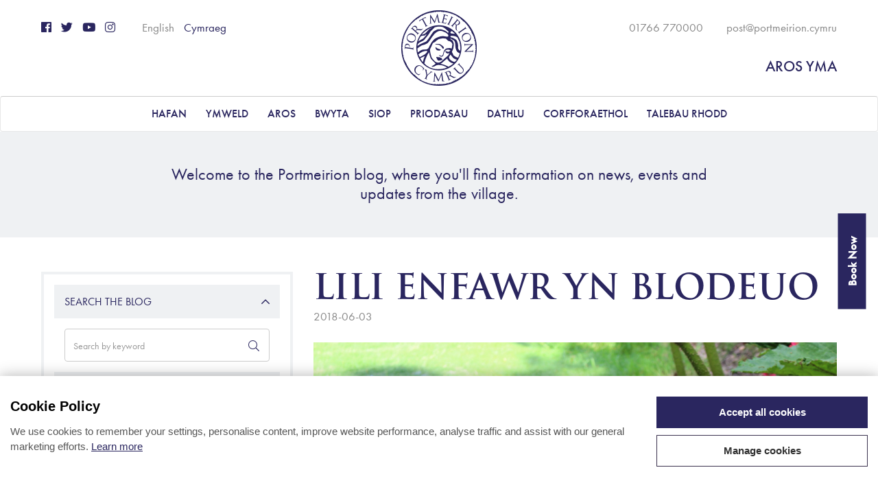

--- FILE ---
content_type: text/html; charset=UTF-8
request_url: https://portmeirion.cymru/giant-lilies-in-bloom/blog/18
body_size: 72957
content:
<!DOCTYPE html>
<html>
<head>
	
<meta charset="utf-8">
<meta http-equiv="X-UA-Compatible" content="IE=edge,chrome=1">
<title> | Portmeirion Village</title>
<meta name="description" content="Rhyfeddwch at ein Lili Enfawr o Ddyffryn Iwnan yn Nhibet. Mae'r lili unigryw hon yn blodeuo unwaith bob 4 i 7 mlynedd ac yn tyfu hyd at ddwy fedr o uchder. Gallwch ei gweld ar lyn Ffynnon y Forforwyn ger y Caffi Glas. Bydd yn ei blodau cyn diwedd Mehefin.">
<meta name="keywords" content="Portmeirion Village">

<meta name="viewport" content="width=device-width, initial-scale=1">
<link rel="apple-touch-icon" sizes="180x180" href="/favicon/apple-touch-icon.png">
<link rel="icon" type="image/png" sizes="32x32" href="/favicon/favicon-32x32.png">
<link rel="icon" type="image/png" sizes="16x16" href="/favicon/favicon-16x16.png">
<link rel="manifest" href="/favicon/manifest.json">
<link rel="mask-icon" href="/favicon/safari-pinned-tab.svg" color="#2a265f">
<link rel="shortcut icon" href="/favicon/favicon.ico">
<meta name="msapplication-config" content="/favicon/browserconfig.xml">
<meta name="theme-color" content="#ffffff">
<meta name="theme-color" content="#000000" />

<link rel="stylesheet" href="https://use.typekit.net/esp1vqk.css">


<link rel="alternate" hreflang="en" href="https://portmeirion.wales/giant-lilies-in-bloom/blog/18" />
<link rel="alternate" hreflang="cy" href="https://portmeirion.cymru/giant-lilies-in-bloom/blog/18" />



<!-- Stylesheets -->
	    <link href="/css/slick/slick.css" rel="stylesheet" type="text/css" />
    <link href="/css/slick/slick-theme.css" rel="stylesheet" type="text/css" />
    <link href="/css/jquery.timepicker.css" rel="stylesheet" type="text/css" />
    <link href="/css/datepicker.css?ver=2026012109" rel="stylesheet" type="text/css" />
    <link href="/css/chosen.min.css" rel="stylesheet" type="text/css" />
    <link href="/css/fontawesome-all.css" rel="stylesheet" type="text/css">
    <link href="/css/magnific-popup.css" rel="stylesheet" type="text/css">
    <link href="/css/jquery.bxslider.css" rel="stylesheet" type="text/css">
    		<link href="/css/bootstrap3.3.7.css" rel="stylesheet" type="text/css">
	    <link href="/css/bootstrap-select.css" rel="stylesheet" type="text/css">
    <link href="/css/select2.css" rel="stylesheet" type="text/css">
    <link href="/css/main.css?ver=0" rel="stylesheet" type="text/css">

	<script type="text/javascript">
		!function(){function t(){var t=r("utm_content");if(t){var e=new Date;e.setDate(e.getDate()+30),document.cookie=t+";expires="+e.toGMTString()+";path=/"}else if(document.cookie)for(var o=document.cookie.split(/; */),n=0;n<o.length;n++)if(0===o[n].toLowerCase().trim().indexOf("utm_content=")){t=o[n];break}return t}function e(t){try{console.log(t)}catch(e){alert(t)}}function r(t){var e=top.location.search?top.location.search.substring(1):null;if(e)for(var r=e.split("&"),o=0;o<r.length;o++)if(0===r[o].toLowerCase().trim().indexOf(t+"="))return r[o];return null}var o="",n=r("mctest");if(n)e("dnr tag version: 20160125"),o="http://localhost:8080/rip/library/dnr/mcDnrTag.debug.js";else{var a=t(),c="";a&&(c=top.location.search?0<=top.location.search.indexOf("utm_content")?top.location.search:top.location.search+"&"+a:"?"+a,o="https://script.advertiserreports.com/redirector/dnr"+c)}if(o){var i=document.createElement("script");i.src=o,i.type="text/javascript",scriptTag=document.getElementsByTagName("script")[0],scriptTag.parentNode.appendChild(i)}}();
	</script>	
	

<!-- Jquery must be loaded before the pages -->
    <script type="text/javascript" src="/js/jquery3.6.4.min.js"></script>

<script src="//cdn.hotelchamp.com/app/launcher/IwF3g6gN5V.js"></script>
<link href="https://portmeirion.cymru/css/cookies_notification.css" media="all" type="text/css" rel="stylesheet">

<!-- Google tag (gtag.js) -->
<script async src="https://www.googletagmanager.com/gtag/js?id=G-4FEERKHM77"></script>
<script>
  window.dataLayer = window.dataLayer || [];
  function gtag(){dataLayer.push(arguments);}
  gtag('js', new Date());
 
  gtag('config', 'G-4FEERKHM77');
</script></head>
<body>
	




<div class="header">
		<div class="container">
		<div class="header-bar">
			<div class="header-bar-inner">
				<div class="header-logo">
					<a href="/"><img class="img-responsive" src="/img/logo_portmeirion_220x220.png"></a>
				</div>
				<div class="hidden-xs">
					<div class="header-links">
						<ul class="list-inline">
							<li>
								<ul class="list-inline">
									<li><a href="https://en-gb.facebook.com/Portmeirion/" target="_blank"><i class="fab fa-facebook" aria-hidden="true"></i></a></li>
									<li><a href="https://twitter.com/portmeirion" target="_blank"><i class="fab fa-twitter" aria-hidden="true"></i></a></li>
									<li><a href="https://www.youtube.com/channel/UC10YAZJo9K6egExlNVziP2A?view_as=subscriber" target="_blank"><i class="fab fa-youtube" aria-hidden="true"></i></a></li>
									<li><a href="https://www.instagram.com/visit_portmeirion/" target="_blank"><i class="fab fa-instagram" aria-hidden="true"></i></a></li>
								</ul>
							</li>
							<li>
								<ul class="list-inline">
									<li><a href="https://portmeirion.wales/giant-lilies-in-bloom/blog/18" class="inactive">English</a></li>
									<li><a href="https://portmeirion.cymru/giant-lilies-in-bloom/blog/18">Cymraeg</a></li>
								</ul>
							</li>
						</ul>
					</div>
					<div class="header-weather">
											</div>
					<div class="header-details">
						<ul class="list-inline">
							<li>01766 770000</li>
							<li><a href="mailto:post@portmeirion.cymru">post@portmeirion.cymru</a></li>
						</ul>
					</div>
				   <div class="header-book">
													<a data-guestline-redirect="true">AROS YMA</a>
											</div>
				</div>

				<div class="hidden-sm hidden-md hidden-lg">
					<div class="header-menu">
						<img id="mobile_menu_hb" class="img-responsive navbar-toggle collapsed" data-toggle="collapse" data-target="#navbar-collapse-1" src="/img/icon_menu_120x96.png" data-src-replacement="/img/icon_close_40x40.png">
					</div>
					<div class="header-book-mobile">
													<a data-guestline-redirect="true">AROS<BR />YMA</a>
											</div>
				</div>
			</div>
		</div>
	</div>

	<nav class="navbar navbar-default">
		<div class="container-fluid">
			<div class="collapse navbar-collapse" id="navbar-collapse-1">
				<ul class="nav navbar-nav hovernav">
											<li class="hidden-sm hidden-md hidden-lg" style="font-size:10px; text-align:center!important;"><a href="https://portmeirion.wales/giant-lilies-in-bloom/blog/18">Language: English</a></li>
																																		<li class="dropdown">
								<a href="/" class="dropdown-toggle" data-toggle="dropdown" role="button">Hafan</a>
								<ul class="dropdown-menu">
									
									<div class="dropdown-menu-background">
										<img class="img-object-fit-cover lazy" data-srcset="/images/menu-images/Late%20Sun%20Over%20The%20Estuary.jpg 1600w, /images/menu-images/Late%20Sun%20Over%20The%20Estuary.jpg 1280w, /images/menu-images/Late%20Sun%20Over%20The%20Estuary.jpg 1024w, /images/menu-images/Late%20Sun%20Over%20The%20Estuary.jpg 800w, /images/menu-images/Late%20Sun%20Over%20The%20Estuary.jpg 640w, /images/menu-images/Late%20Sun%20Over%20The%20Estuary.jpg 320w"
													src="/img/blank_4_3.png" data-src="/oimgnn/images/menu-images/late sun over the estuary-80q.webp"
													alt="Hafan"/>
									</div>

									<div class="container">
										<div class="row">
											<div class="col-sm-8">
												<div class="hidden-xs">
													<h6 class="pre-heading">
														EICONIG AC UNIGRYW													</h6>
													<h2 class="heading">
														Hafan													</h2>
													<hr>
												</div>
												<div class="row">

																								

																											<div class="col-sm-3">
																																												<li class="hidden-sm hidden-md hidden-lg"><a style="font-weight:bold;" href="/">Hafan</a></li>
																												<li class="level2 hasChildren"><a style="font-weight:bold;" href="/about">AMDANOM</a></li>
																													<li class="level3"><a class="link-ident" href="/about/history-of-portmeirion">Hanes Portmeirion</a></li>
																													<li class="level3"><a class="link-ident" href="/about/clough-williams-ellis">Clough Williams-Ellis</a></li>
																													<li class="level3"><a class="link-ident" href="/about/susan-williams-ellis">Susan Williams-Ellis</a></li>
																													<li class="level3"><a class="link-ident" href="/about/the-prisoner">The Prisoner</a></li>
																													<li class="level3"><a class="link-ident" href="/about/the-archives">Archifau</a></li>
																													<li class="level3"><a class="link-ident" href="/about/portmeirion-potteries">Llestri Portmeirion</a></li>
																												</div>
																									

																											<div class="col-sm-3">
																												<li class="level2 hasChildren"><a style="font-weight:bold;" href="/galleries">Orielau</a></li>
																													<li class="level3"><a class="link-ident" href="/galleries/photos">Lluniau</a></li>
																													<li class="level3"><a class="link-ident" href="/galleries/videos">Fideos</a></li>
																													<li class="level3"><a class="link-ident" href="/galleries/web-cams">Gwe-gamerâu</a></li>
																												</div>
																									

																											<div class="col-sm-3">
																												<li class="level2 hasChildren"><a style="font-weight:bold;" href="/blog">Blog</a></li>
																													<li class="level3"><a class="link-ident" href="/blog?action=recent">Y Diweddaraf</a></li>
																												</div>
																									

																																					</div>
											</div>

																																																																																																																				<div class="col-sm-3 hidden-xs">
														<div class="featured-link-box">

															
															<div class="image">
																<a href="/blog">
																	<img class="img-object-fit-cover lazy" data-srcset="/oimgnn/images_navigation/hafan-m_22_4529b5591564c741530fef95169f2f57-1600w.webp 1600w, /oimgnn/images_navigation/hafan-m_22_4529b5591564c741530fef95169f2f57-1280w.webp 1280w, /oimgnn/images_navigation/hafan-m_22_4529b5591564c741530fef95169f2f57-1024w.webp 1024w, /oimgnn/images_navigation/hafan-m_22_4529b5591564c741530fef95169f2f57-800w.webp 800w, /oimgnn/images_navigation/hafan-m_22_4529b5591564c741530fef95169f2f57-640w.webp 640w, /oimgnn/images_navigation/hafan-m_22_4529b5591564c741530fef95169f2f57-320w.webp 320w"
																				src="/img/blank_4_3.png" data-src="/oimgnn/images_navigation/m_22_4529b5591564c741530fef95169f2f57-80q.webp"
																				alt="Hafan"/>
																</a>
															</div>

																														<h5 class="title"><a href="/blog">NEWYDDION DIWEDDARAF</a>																</h5>
															<div class="description"></div>
														</div>
													</div>
												

										</div>
									</div>
								</ul>
							</li>

																														<li class="dropdown">
								<a href="/visit" class="dropdown-toggle" data-toggle="dropdown" role="button">YMWELD</a>
								<ul class="dropdown-menu">
									
									<div class="dropdown-menu-background">
										<img class="img-object-fit-cover lazy" data-srcset="/images/village/Late%20Summer%20Over%20The%20Piazza_preview.jpeg 1600w, /images/village/Late%20Summer%20Over%20The%20Piazza_preview.jpeg 1280w, /images/village/Late%20Summer%20Over%20The%20Piazza_preview.jpeg 1024w, /images/village/Late%20Summer%20Over%20The%20Piazza_preview.jpeg 800w, /images/village/Late%20Summer%20Over%20The%20Piazza_preview.jpeg 640w, /images/village/Late%20Summer%20Over%20The%20Piazza_preview.jpeg 320w"
													src="/img/blank_4_3.png" data-src="/oimgnn/images/village/late summer over the piazza_preview-80q.webp"
													alt="YMWELD"/>
									</div>

									<div class="container">
										<div class="row">
											<div class="col-sm-8">
												<div class="hidden-xs">
													<h6 class="pre-heading">
														PROFWCH YR HUD													</h6>
													<h2 class="heading">
														YMWELD													</h2>
													<hr>
												</div>
												<div class="row">

																								

																											<div class="col-sm-3">
																																												<li class="hidden-sm hidden-md hidden-lg"><a style="font-weight:bold;" href="/visit">YMWELD Hafan</a></li>
																												<li class="level2 hasChildren"><a style="font-weight:bold;" href="/visit/explore">Darganfod</a></li>
																													<li class="level3"><a class="link-ident" href="/visit/explore/the-village">Y Pentref</a></li>
																													<li class="level3"><a class="link-ident" href="/visit/explore/the-gardens">Y Gerddi</a></li>
																													<li class="level3"><a class="link-ident" href="/visit/explore/the-estuary">Y Traeth Bach</a></li>
																													<li class="level3"><a class="link-ident" href="/attractions/amis-reunis">Yr Amis Reunis</a></li>
																												</div>
																									

																											<div class="col-sm-3">
																												<li class="level2 hasChildren"><a style="font-weight:bold;" href="/visit/plan-your-visit">Trefnu Ymweliad</a></li>
																													<li class="level3"><a class="link-ident" href="/visit/plan-your-visit/opening-times">Amseroedd Agor</a></li>
																													<li class="level3"><a class="link-ident" href="/visit/plan-your-visit/tickets">Tocynnau Dydd</a></li>
																													<li class="level3"><a class="link-ident" href="/visit/annual-membership">Aelodaeth Flynyddol</a></li>
																													<li class="level3"><a class="link-ident" href="/visit/tours-and-coaches">Teithiau a Bysiau</a></li>
																													<li class="level3"><a class="link-ident" href="/visit/plan-your-visit/welcome-centre">Y Ganolfan Groeso</a></li>
																													<li class="level3"><a class="link-ident" href="/visit/plan-your-visit/access-guide">Hygyrchedd</a></li>
																													<li class="level3"><a class="link-ident" href="/visit/plan-your-visit/directions">Sut i gyrraedd yma</a></li>
																													<li class="level3"><a class="link-ident" href="/site-safety-measures">Mesurau Diogelwch Safle</a></li>
																												</div>
																									

																											<div class="col-sm-3">
																												<li class="level2 hasChildren"><a style="font-weight:bold;" href="/visit/whats-on/highlights">BETH SYDD AR Y GWEILL</a></li>
																													<li class="level3"><a class="link-ident" href="/visit/whats-on/food-and-craft-fair">Gwyl Fwyd a Chrefft</a></li>
																													<li class="level3"><a class="link-ident" href="/visit/whats-on/wedding-open-day">Diwrnod Agored Priodasau</a></li>
																													<li class="level3"><a class="link-ident" href="/prisoner">Penwythnos y Prisoner</a></li>
																													<li class="level3"><a class="link-ident" href="/steampunk">Penwythnos Steampunk Weekend</a></li>
																													<li class="level3"><a class="link-ident" href="/dome">Arddangosfa'r Gromen</a></li>
																												</div>
																																					</div>
											</div>

																																																																																											

										</div>
									</div>
								</ul>
							</li>

																														<li class="dropdown">
								<a href="/stay" class="dropdown-toggle" data-toggle="dropdown" role="button">AROS</a>
								<ul class="dropdown-menu">
									
									<div class="dropdown-menu-background">
										<img class="img-object-fit-cover lazy" data-srcset="/images/accomodation/Evening%20Lights%20On%20The%20Estuary.jpg 1600w, /images/accomodation/Evening%20Lights%20On%20The%20Estuary.jpg 1280w, /images/accomodation/Evening%20Lights%20On%20The%20Estuary.jpg 1024w, /images/accomodation/Evening%20Lights%20On%20The%20Estuary.jpg 800w, /images/accomodation/Evening%20Lights%20On%20The%20Estuary.jpg 640w, /images/accomodation/Evening%20Lights%20On%20The%20Estuary.jpg 320w"
													src="/img/blank_4_3.png" data-src="/oimgnn/images/accomodation/evening lights on the estuary-80q.webp"
													alt="AROS"/>
									</div>

									<div class="container">
										<div class="row">
											<div class="col-sm-8">
												<div class="hidden-xs">
													<h6 class="pre-heading">
														MOETHUS A THRAWIADOL													</h6>
													<h2 class="heading">
														AROS													</h2>
													<hr>
												</div>
												<div class="row">

																								

																											<div class="col-sm-3">
																																												<li class="hidden-sm hidden-md hidden-lg"><a style="font-weight:bold;" href="/stay">AROS Hafan</a></li>
																												<li class="level2 hasChildren"><a style="font-weight:bold;" href="/stay/accommodation">Llety</a></li>
																													<li class="level3"><a class="link-ident" href="/stay/accommodation/portmeirion-hotel">Gwesty Portmeirion</a></li>
																													<li class="level3"><a class="link-ident" href="/stay/accommodation/castell-deudraeth">Castell Deudraeth</a></li>
																													<li class="level3"><a class="link-ident" href="/stay/accommodation/village-rooms">Llofftydd y Pentref</a></li>
																													<li class="level3"><a class="link-ident" href="/stay/accommodation/camper-van-pitches">Maes Cartrefi Modur</a></li>
																													<li class="level3"><a class="link-ident" href="/stay/accommodation/self-catering-cottages">Bythynnod Hunan-Arlwy</a></li>
																													<li class="level3"><a class="link-ident" href="/accommodation-gallery">Oriel Luniau</a></li>
																												</div>
																									

																											<div class="col-sm-3">
																												<li class="level2 hasChildren"><a style="font-weight:bold;" href="/stay/special-offers">Cynigion Arbennig</a></li>
																													<li class="level3"><a class="link-ident" href="/stay/offers/late-availability">Cynigion Munud Olaf</a></li>
																													<li class="level3"><a class="link-ident" href="/stay/offers/be-our-guest">Croeso'n ôl</a></li>
																													<li class="level3"><a class="link-ident" href="/stay/offers/january-blues">Curo Felan Ionawr</a></li>
																													<li class="level3"><a class="link-ident" href="/stay/offers/bubbles">Bubbles Dinner Bed and Breakfast </a></li>
																												</div>
																									

																																					</div>
											</div>

																																																																																													<div class="col-sm-3 hidden-xs">
														<div class="featured-link-box">

															
															<div class="image">
																<a href="/stay/special-offers">
																	<img class="img-object-fit-cover lazy" data-srcset="/oimgnn/images_navigation/aros-m_304_baad3f81039143d38418cb8608b355f2-1600w.webp 1600w, /oimgnn/images_navigation/aros-m_304_baad3f81039143d38418cb8608b355f2-1280w.webp 1280w, /oimgnn/images_navigation/aros-m_304_baad3f81039143d38418cb8608b355f2-1024w.webp 1024w, /oimgnn/images_navigation/aros-m_304_baad3f81039143d38418cb8608b355f2-800w.webp 800w, /oimgnn/images_navigation/aros-m_304_baad3f81039143d38418cb8608b355f2-640w.webp 640w, /oimgnn/images_navigation/aros-m_304_baad3f81039143d38418cb8608b355f2-320w.webp 320w"
																				src="/img/blank_4_3.png" data-src="/oimgnn/images_navigation/m_304_baad3f81039143d38418cb8608b355f2-80q.webp"
																				alt="AROS"/>
																</a>
															</div>

																														<h5 class="title"><a href="/stay/special-offers">CYNIGION LLETY</a>																</h5>
															<div class="description"></div>
														</div>
													</div>
												

										</div>
									</div>
								</ul>
							</li>

																														<li class="dropdown">
								<a href="/eat" class="dropdown-toggle" data-toggle="dropdown" role="button">BWYTA</a>
								<ul class="dropdown-menu">
									
									<div class="dropdown-menu-background">
										<img class="img-object-fit-cover lazy" data-srcset="/images/accomodation/castle/Food/Castell%20Food%20OH1%20May%202018_preview.jpeg 1600w, /images/accomodation/castle/Food/Castell%20Food%20OH1%20May%202018_preview.jpeg 1280w, /images/accomodation/castle/Food/Castell%20Food%20OH1%20May%202018_preview.jpeg 1024w, /images/accomodation/castle/Food/Castell%20Food%20OH1%20May%202018_preview.jpeg 800w, /images/accomodation/castle/Food/Castell%20Food%20OH1%20May%202018_preview.jpeg 640w, /images/accomodation/castle/Food/Castell%20Food%20OH1%20May%202018_preview.jpeg 320w"
													src="/img/blank_4_3.png" data-src="/oimgnn/images/accomodation/castle/food/castell food oh1 may 2018_preview-80q.webp"
													alt="BWYTA"/>
									</div>

									<div class="container">
										<div class="row">
											<div class="col-sm-8">
												<div class="hidden-xs">
													<h6 class="pre-heading">
														BWYD AROBRYN													</h6>
													<h2 class="heading">
														BWYTA													</h2>
													<hr>
												</div>
												<div class="row">

																								

																											<div class="col-sm-3">
																																												<li class="hidden-sm hidden-md hidden-lg"><a style="font-weight:bold;" href="/eat">BWYTA Hafan</a></li>
																												<li class="level2 hasChildren"><a style="font-weight:bold;" href="/eat/hotel-portmeirion">Gwesty Portmeirion</a></li>
																													<li class="level3"><a class="link-ident" href="/eat/hotel-portmeirion/the-dining-room">Bwyty'r Gwesty</a></li>
																													<li class="level3"><a class="link-ident" href="/eat/hotel-portmeirion/bar-and-terrace">Bar a Theras</a></li>
																												</div>
																									

																											<div class="col-sm-3">
																												<li class="level2 hasChildren"><a style="font-weight:bold;" href="/eat/castell-deudraeth">Castell Deudraeth</a></li>
																													<li class="level3"><a class="link-ident" href="/eat/castell-deudraeth/brasserie">Brasserie</a></li>
																													<li class="level3"><a class="link-ident" href="/eat/castell-deudraeth/the-lounge-and-bar">Y Lolfa a'r Bar</a></li>
																												</div>
																									

																											<div class="col-sm-3">
																												<li class="level2 hasChildren"><a style="font-weight:bold;" href="/eat/the-town-hall">Neuadd y Dref</a></li>
																													<li class="level3"><a class="link-ident" href="/eat/the-town-hall/restaurant-and-bar">Bwyty a Bar</a></li>
																													<li class="level3"><a class="link-ident" href="/eat/the-town-hall/private-function-rooms">Ystafelloedd Achlysuron</a></li>
																												</div>
																									

																											<div class="col-sm-3">
																												<li class="level2 hasChildren"><a style="font-weight:bold;" href="/eat/cafes">Caffis</a></li>
																													<li class="level3"><a class="link-ident" href="/eat/cafes/caffi-glas">Caffi Glas</a></li>
																													<li class="level3"><a class="link-ident" href="/eat/cafes/caffi-6">Caffi Rhif 6</a></li>
																													<li class="level3"><a class="link-ident" href="/eat/cafes/caffi-angel">Caffi'r Angel</a></li>
																													<li class="level3"><a class="link-ident" href="/eat/cafes/caffi-sgwar">Caffi'r Ddraig</a></li>
																												</div>
																									

																																					</div>
											</div>

																																																																																																																																											<div class="col-sm-3 hidden-xs">
														<div class="featured-link-box">

															
															<div class="image">
																<a href="/eat/castell-deudraeth/brasserie">
																	<img class="img-object-fit-cover lazy" data-srcset="/oimgnn/images_navigation/bwyta-m_163_570872d962017c954266ce08f4a44173-1600w.webp 1600w, /oimgnn/images_navigation/bwyta-m_163_570872d962017c954266ce08f4a44173-1280w.webp 1280w, /oimgnn/images_navigation/bwyta-m_163_570872d962017c954266ce08f4a44173-1024w.webp 1024w, /oimgnn/images_navigation/bwyta-m_163_570872d962017c954266ce08f4a44173-800w.webp 800w, /oimgnn/images_navigation/bwyta-m_163_570872d962017c954266ce08f4a44173-640w.webp 640w, /oimgnn/images_navigation/bwyta-m_163_570872d962017c954266ce08f4a44173-320w.webp 320w"
																				src="/img/blank_4_3.png" data-src="/oimgnn/images_navigation/m_163_570872d962017c954266ce08f4a44173-80q.webp"
																				alt="BWYTA"/>
																</a>
															</div>

																														<h5 class="title"><a href="/eat/castell-deudraeth/brasserie">Myneiad i bentref Portmeirion gyda chinio dau gwrs Castell Deudraeth</a>																</h5>
															<div class="description"></div>
														</div>
													</div>
												

										</div>
									</div>
								</ul>
							</li>

																														<li class="dropdown">
								<a href="/visit/shops" class="dropdown-toggle" data-toggle="dropdown" role="button">Siop</a>
								<ul class="dropdown-menu">
									
									<div class="dropdown-menu-background">
										<img class="img-object-fit-cover lazy" data-srcset="/images/shops/the-ship-shop/gallery/Ship%20Shop%20Bath%20Bombs.jpg 1600w, /images/shops/the-ship-shop/gallery/Ship%20Shop%20Bath%20Bombs.jpg 1280w, /images/shops/the-ship-shop/gallery/Ship%20Shop%20Bath%20Bombs.jpg 1024w, /images/shops/the-ship-shop/gallery/Ship%20Shop%20Bath%20Bombs.jpg 800w, /images/shops/the-ship-shop/gallery/Ship%20Shop%20Bath%20Bombs.jpg 640w, /images/shops/the-ship-shop/gallery/Ship%20Shop%20Bath%20Bombs.jpg 320w"
													src="/img/blank_4_3.png" data-src="/oimgnn/images/shops/the-ship-shop/gallery/ship shop bath bombs-80q.webp"
													alt="Siop"/>
									</div>

									<div class="container">
										<div class="row">
											<div class="col-sm-8">
												<div class="hidden-xs">
													<h6 class="pre-heading">
																											</h6>
													<h2 class="heading">
														Siop													</h2>
													<hr>
												</div>
												<div class="row">

																								

																											<div class="col-sm-3">
																																												<li class="hidden-sm hidden-md hidden-lg"><a style="font-weight:bold;" href="/visit/shops">Siop Hafan</a></li>
																												<li class="level2 hasChildren"><a style="font-weight:bold;" href="/visit/shops">Siopau Portmeirion</a></li>
																													<li class="level3"><a class="link-ident" href="/visit/shops/the-ship-shop">Siop y Llong</a></li>
																													<li class="level3"><a class="link-ident" href="/visit/shops/the-prisoner-shop">Siop y Prisoner</a></li>
																													<li class="level3"><a class="link-ident" href="/visit/shops/pot-jam">Pot Jam</a></li>
																													<li class="level3"><a class="link-ident" href="/shop/siop-fawr-portmeirion">Siop Fawr Portmeirion</a></li>
																													<li class="level3"><a class="link-ident" href="/visit/shops/portmeirion-online">Portmeirion Ar-lein</a></li>
																													<li class="level3"><a class="link-ident" href="/visit/shops/rob-piercy-gallery">Oriel Rob Piercy</a></li>
																												</div>
																									

																											<div class="col-sm-3">
																												<li class="level2 "><a style="font-weight:bold;" href="https://www.portmeiriononline.co.uk/portmeirion/gift-vouchers/c319">Talebau Rhodd</a></li>
																												</div>
																																					</div>
											</div>

																																																																				

										</div>
									</div>
								</ul>
							</li>

																														<li class="dropdown">
								<a href="/weddings" class="dropdown-toggle" data-toggle="dropdown" role="button">PRIODASAU  </a>
								<ul class="dropdown-menu">
									
									<div class="dropdown-menu-background">
										<img class="img-object-fit-cover lazy" data-srcset="/images/weddings/wedding-page/Nia%20sian%20full%20res565.jpg 1600w, /images/weddings/wedding-page/Nia%20sian%20full%20res565.jpg 1280w, /images/weddings/wedding-page/Nia%20sian%20full%20res565.jpg 1024w, /images/weddings/wedding-page/Nia%20sian%20full%20res565.jpg 800w, /images/weddings/wedding-page/Nia%20sian%20full%20res565.jpg 640w, /images/weddings/wedding-page/Nia%20sian%20full%20res565.jpg 320w"
													src="/img/blank_4_3.png" data-src="/oimgnn/images/weddings/wedding-page/nia sian full res565-80q.webp"
													alt="PRIODASAU  "/>
									</div>

									<div class="container">
										<div class="row">
											<div class="col-sm-8">
												<div class="hidden-xs">
													<h6 class="pre-heading">
														SWYN A RHAMANT													</h6>
													<h2 class="heading">
														PRIODASAU  													</h2>
													<hr>
												</div>
												<div class="row">

																								

																											<div class="col-sm-3">
																																												<li class="hidden-sm hidden-md hidden-lg"><a style="font-weight:bold;" href="/weddings">PRIODASAU   Hafan</a></li>
																												<li class="level2 hasChildren"><a style="font-weight:bold;" href="/weddings">PRIODASAU  </a></li>
																													<li class="level3"><a class="link-ident" href="/weddings/weddings-at-portmeirion">Priodasau Portmeirion</a></li>
																													<li class="level3"><a class="link-ident" href="/weddings/meet-our-wedding-planners">Cwrdd â'n Trefnwyr Priodasau</a></li>
																													<li class="level3"><a class="link-ident" href="/weddings/wedding-packages/lily-package">Pecyn Rhododendron</a></li>
																													<li class="level3"><a class="link-ident" href="/weddings/wedding-packages/bespoke-weddings">Priodasau Dethol a Dewis</a></li>
																													<li class="level3"><a class="link-ident" href="/weddings/gallery">Oriel Luniau</a></li>
																												</div>
																									

																									

																											<div class="col-sm-3">
																												<li class="level2 "><a style="font-weight:bold;" href="/visit/whats-on/wedding-open-day">Diwrnod Agored Priodasau</a></li>
																												</div>
																																					</div>
											</div>

																																																																						<div class="col-sm-3 hidden-xs">
														<div class="featured-link-box">

															
															<div class="image">
																<a href="/weddings/wedding-packages">
																	<img class="img-object-fit-cover lazy" data-srcset="/oimgnn/images_navigation/priodasau%20%20-m_165_c91cd9bc60576e8add38f5d6b03f738a-1600w.webp 1600w, /oimgnn/images_navigation/priodasau%20%20-m_165_c91cd9bc60576e8add38f5d6b03f738a-1280w.webp 1280w, /oimgnn/images_navigation/priodasau%20%20-m_165_c91cd9bc60576e8add38f5d6b03f738a-1024w.webp 1024w, /oimgnn/images_navigation/priodasau%20%20-m_165_c91cd9bc60576e8add38f5d6b03f738a-800w.webp 800w, /oimgnn/images_navigation/priodasau%20%20-m_165_c91cd9bc60576e8add38f5d6b03f738a-640w.webp 640w, /oimgnn/images_navigation/priodasau%20%20-m_165_c91cd9bc60576e8add38f5d6b03f738a-320w.webp 320w"
																				src="/img/blank_4_3.png" data-src="/oimgnn/images_navigation/m_165_c91cd9bc60576e8add38f5d6b03f738a-80q.webp"
																				alt="PRIODASAU  "/>
																</a>
															</div>

																														<h5 class="title"><a href="/weddings/wedding-packages">TREFNU'R DIWRNOD MAWR</a>																</h5>
															<div class="description"></div>
														</div>
													</div>
												

										</div>
									</div>
								</ul>
							</li>

																														<li class="dropdown">
								<a href="/events" class="dropdown-toggle" data-toggle="dropdown" role="button">DATHLU</a>
								<ul class="dropdown-menu">
									
									<div class="dropdown-menu-background">
										<img class="img-object-fit-cover lazy" data-srcset="/images/Wedding%20Gallery/Lucia%20Leightons%20wedding%20full%20res-297.jpg 1600w, /images/Wedding%20Gallery/Lucia%20Leightons%20wedding%20full%20res-297.jpg 1280w, /images/Wedding%20Gallery/Lucia%20Leightons%20wedding%20full%20res-297.jpg 1024w, /images/Wedding%20Gallery/Lucia%20Leightons%20wedding%20full%20res-297.jpg 800w, /images/Wedding%20Gallery/Lucia%20Leightons%20wedding%20full%20res-297.jpg 640w, /images/Wedding%20Gallery/Lucia%20Leightons%20wedding%20full%20res-297.jpg 320w"
													src="/img/blank_4_3.png" data-src="/oimgnn/images/wedding gallery/lucia leightons wedding full res-297-80q.webp"
													alt="DATHLU"/>
									</div>

									<div class="container">
										<div class="row">
											<div class="col-sm-8">
												<div class="hidden-xs">
													<h6 class="pre-heading">
														DATHLU MEWN STEIL													</h6>
													<h2 class="heading">
														DATHLU													</h2>
													<hr>
												</div>
												<div class="row">

																								

																											<div class="col-sm-3">
																																												<li class="hidden-sm hidden-md hidden-lg"><a style="font-weight:bold;" href="/events">DATHLU Hafan</a></li>
																												<li class="level2 "><a style="font-weight:bold;" href="/events/celebrations">Achlysuron Preifat</a></li>
																												</div>
																									

																											<div class="col-sm-3">
																												<li class="level2 hasChildren"><a style="font-weight:bold;" href="/events/corporate/meeting-rooms">Ystafelloedd Achlysuron</a></li>
																													<li class="level3"><a class="link-ident" href="/events/rooms/hercules-hall">Neuadd Ercwlff</a></li>
																													<li class="level3"><a class="link-ident" href="/events/rooms/tudor-room">Neuadd Tudur</a></li>
																													<li class="level3"><a class="link-ident" href="/events/rooms/estuary-room">Bwyty'r Traeth</a></li>
																													<li class="level3"><a class="link-ident" href="/events/rooms/mirror-room">Ystafell y Drychau</a></li>
																													<li class="level3"><a class="link-ident" href="/events/rooms/ricardo-pearce-suite">Swît Ricardo Pearce</a></li>
																												</div>
																									

																																					</div>
											</div>

																																																																																													<div class="col-sm-3 hidden-xs">
														<div class="featured-link-box">

															
															<div class="image">
																<a href="/events">
																	<img class="img-object-fit-cover lazy" data-srcset="/oimgnn/images_navigation/dathlu-m_166_5c1c2c56c518223bf37079b06a9fa558-1600w.webp 1600w, /oimgnn/images_navigation/dathlu-m_166_5c1c2c56c518223bf37079b06a9fa558-1280w.webp 1280w, /oimgnn/images_navigation/dathlu-m_166_5c1c2c56c518223bf37079b06a9fa558-1024w.webp 1024w, /oimgnn/images_navigation/dathlu-m_166_5c1c2c56c518223bf37079b06a9fa558-800w.webp 800w, /oimgnn/images_navigation/dathlu-m_166_5c1c2c56c518223bf37079b06a9fa558-640w.webp 640w, /oimgnn/images_navigation/dathlu-m_166_5c1c2c56c518223bf37079b06a9fa558-320w.webp 320w"
																				src="/img/blank_4_3.png" data-src="/oimgnn/images_navigation/m_166_5c1c2c56c518223bf37079b06a9fa558-80q.webp"
																				alt="DATHLU"/>
																</a>
															</div>

																														<h5 class="title"><a href="/events">LLE GWYCH I GYNNAL DATHLIAD</a>																</h5>
															<div class="description"></div>
														</div>
													</div>
												

										</div>
									</div>
								</ul>
							</li>

																														<li class="dropdown">
								<a href="/corporate" class="dropdown-toggle" data-toggle="dropdown" role="button">CORFFORAETHOL</a>
								<ul class="dropdown-menu">
									
									<div class="dropdown-menu-background">
										<img class="img-object-fit-cover lazy" data-srcset="/images/other/The%20Village%20from%20Hotel%20Terrace_preview.jpeg 1600w, /images/other/The%20Village%20from%20Hotel%20Terrace_preview.jpeg 1280w, /images/other/The%20Village%20from%20Hotel%20Terrace_preview.jpeg 1024w, /images/other/The%20Village%20from%20Hotel%20Terrace_preview.jpeg 800w, /images/other/The%20Village%20from%20Hotel%20Terrace_preview.jpeg 640w, /images/other/The%20Village%20from%20Hotel%20Terrace_preview.jpeg 320w"
													src="/img/blank_4_3.png" data-src="/oimgnn/images/other/the village from hotel terrace_preview-80q.webp"
													alt="CORFFORAETHOL"/>
									</div>

									<div class="container">
										<div class="row">
											<div class="col-sm-8">
												<div class="hidden-xs">
													<h6 class="pre-heading">
														CYFARFODYDD A CHYNADLEDDAU													</h6>
													<h2 class="heading">
														CORFFORAETHOL													</h2>
													<hr>
												</div>
												<div class="row">

																								

																											<div class="col-sm-3">
																																												<li class="hidden-sm hidden-md hidden-lg"><a style="font-weight:bold;" href="/corporate">CORFFORAETHOL Hafan</a></li>
																												<li class="level2 hasChildren"><a style="font-weight:bold;" href="/events/corporate/meetings-and-conferences">CYFARFODYDD A CHYNADLEDDAU</a></li>
																													<li class="level3"><a class="link-ident" href="/events/corporate/meeting-rooms">Ystafelloedd Achlysuron</a></li>
																													<li class="level3"><a class="link-ident" href="/events/corporate/delegate-packages">Pecynnau Cynadledda</a></li>
																													<li class="level3"><a class="link-ident" href="/events/corporate/location-shoots">Ffilmio a Thynnu Lluniau</a></li>
																													<li class="level3"><a class="link-ident" href="/events/corporate/book-a-show-around">Trefnu Ymweliad</a></li>
																												</div>
																									

																																					</div>
											</div>

																																																																						<div class="col-sm-3 hidden-xs">
														<div class="featured-link-box">

															
															<div class="image">
																<a href="/corporate">
																	<img class="img-object-fit-cover lazy" data-srcset="/oimgnn/images_navigation/corfforaethol-m_167_525642e3e87fbe813df7a1ae5fd286ef-1600w.webp 1600w, /oimgnn/images_navigation/corfforaethol-m_167_525642e3e87fbe813df7a1ae5fd286ef-1280w.webp 1280w, /oimgnn/images_navigation/corfforaethol-m_167_525642e3e87fbe813df7a1ae5fd286ef-1024w.webp 1024w, /oimgnn/images_navigation/corfforaethol-m_167_525642e3e87fbe813df7a1ae5fd286ef-800w.webp 800w, /oimgnn/images_navigation/corfforaethol-m_167_525642e3e87fbe813df7a1ae5fd286ef-640w.webp 640w, /oimgnn/images_navigation/corfforaethol-m_167_525642e3e87fbe813df7a1ae5fd286ef-320w.webp 320w"
																				src="/img/blank_4_3.png" data-src="/oimgnn/images_navigation/m_167_525642e3e87fbe813df7a1ae5fd286ef-80q.webp"
																				alt="CORFFORAETHOL"/>
																</a>
															</div>

																														<h5 class="title"><a href="/corporate">YSBRYDOLI'R TÎM</a>																</h5>
															<div class="description"></div>
														</div>
													</div>
												

										</div>
									</div>
								</ul>
							</li>

																								<li><a href="https://www.portmeiriononline.co.uk/portmeirion/gift-vouchers/c319" target="_blank">Talebau Rhodd</a></li>
																<!-- <li><a href="">Search &nbsp;<i class="fal fa-search" aria-hidden="true"></i></a></li> -->
				</ul>
			</div>
		</div>
	</nav>
</div>

<div class="book" id="book_now">
</div>
<div class="book-now" id="book_now_box">
	<div class="book-now-inner">
		<div class="close-button" id="book_now_close">
			<img src="/img/close_button_20x20.png">
		</div>
		<h4 class="title text-center">AROS YMA</h4>

								<form name="frmBookNow" class="formBookNow" action="" id="form_book_now">
				<div class="form-group">
					<label for="accomodationType">Math o lety</label>
					<select class="form-control" id="accomodationType" name="at">
						<!-- First empty required for placeholder -->
						<option></option>
						<option value="PMLTDSERV" >Gwestai</option>
						<option value="PMLTDSELF" >Bythynnod Hunan-Arlwy</option>
						<option value="PMLTDCAMP" >Camper Van Pitches</option>
					</select>
				</div>
				<div class="row">
					<div class="col-xs-6">
						<div class="form-group">
							<label for="noNights">Nifer o Nosweithiau</label>
							<select class="form-control" id="noNights" name="nights" data-old="1">
								<!-- First empty required for placeholder -->
								<option></option>
							</select>
						</div>
					</div>
					<div class="col-xs-6">
						<div class="form-group">
							<label for="noRooms">
								<span class="noRoomsTexts">Nifer o Lofftydd</span>
								<span class="noCottagesTexts" style="display: none;">Nifer o fythynnod</span>
								<span class="noCampersTexts" style="display: none;">No. Of Camper Van Pitches</span>
							</label>
							<select class="form-control" id="noRooms" name="rooms" data-old="1">
								<!-- First empty required for placeholder -->
								<option></option>
							</select>
						</div>
					</div>
				</div>
				<div class="form-group">
					<label for="arrivalDate">Dyddiad Cyrraedd</label>
					<!-- <input type="text" class="form-control" id="arrivalDate" name="start_date"> -->
					<div class="form-icon-right" id="xsuk_datepicker" style="position: relative">
						<input class="form-control" type="text" name="start_date" data-xsuk-datepicker="{format:'YYYY-MM-DD', minDate:1, pos: 'bottom'}" value="2026-01-21">
					</div>
				</div>
				<div class="rooms-details-placeholders">
					<div class="row">
						<div class="col-xs-4">
							<div class="form-group">
								<label for="noAdults">Oedolion<br />(13+ Oed)</label>
								<select class="form-control" id="noAdults">
									<!-- First empty required for placeholder -->
									<option></option>
								</select>
							</div>
						</div>
						<div class="col-xs-4">
							<div class="form-group">
								<label for="noChildren">Plant<br />(4-12 Oed)</label>
								<select class="form-control" id="noChildren">
									<!-- First empty required for placeholder -->
									<option></option>
								</select>
							</div>
						</div>
						<div class="col-xs-4">
							<div class="form-group">
								<label for="noInfants">Babanod<br />(0-3 Oed)</label>
								<select class="form-control" id="noInfants">
									<!-- First empty required for placeholder -->
									<option></option>
								</select>
							</div>
						</div>
					</div>
				</div>
				<div class="rooms-details">
											<div class="room-guests" id="guests_1">
							<div class="title">
								<span class="noRoomsTexts">Llofft</span>
								<span class="noCottagesTexts">Bwthyn </span>
								<span class="noCampersTexts">Camper Van</span>
								&nbsp;1 gwesteion							</div>
							<div class="row">
								<div class="col-xs-4">
									<div class="form-group">
										<label for="noAdults1">Oedolion<br />(13+ years)</label>
										<select class="form-control" id="noAdults1" name="adults1" data-old="1">
											<option value="1">1</option>
											<option value="2">2</option>
										</select>
									</div>
								</div>
								<div class="col-xs-4">
									<div class="form-group">
										<label for="noChildren1">Plant<br />(4-12 years)</label>
										<select class="form-control" id="noChildren1" name="children1" data-old="1">
											<option value="0">0</option>
											<option value="1">1</option>
											<option value="2">2</option>
										</select>
									</div>
								</div>
								<div class="col-xs-4">
									<div class="form-group">
										<label for="noInfants1">Babanod<br />(0-3 years)</label>
										<select class="form-control" id="noInfants1" name="infants1" data-old="1">
											<option value="0">0</option>
											<option value="1">1</option>
											<option value="2">2</option>
										</select>
									</div>
								</div>
							</div>
						</div>
											<div class="room-guests" id="guests_2">
							<div class="title">
								<span class="noRoomsTexts">Llofft</span>
								<span class="noCottagesTexts">Bwthyn </span>
								<span class="noCampersTexts">Camper Van</span>
								&nbsp;2 gwesteion							</div>
							<div class="row">
								<div class="col-xs-4">
									<div class="form-group">
										<label for="noAdults2">Oedolion<br />(13+ years)</label>
										<select class="form-control" id="noAdults2" name="adults2" data-old="1">
											<option value="1">1</option>
											<option value="2">2</option>
										</select>
									</div>
								</div>
								<div class="col-xs-4">
									<div class="form-group">
										<label for="noChildren2">Plant<br />(4-12 years)</label>
										<select class="form-control" id="noChildren2" name="children2" data-old="1">
											<option value="0">0</option>
											<option value="1">1</option>
											<option value="2">2</option>
										</select>
									</div>
								</div>
								<div class="col-xs-4">
									<div class="form-group">
										<label for="noInfants2">Babanod<br />(0-3 years)</label>
										<select class="form-control" id="noInfants2" name="infants2" data-old="1">
											<option value="0">0</option>
											<option value="1">1</option>
											<option value="2">2</option>
										</select>
									</div>
								</div>
							</div>
						</div>
											<div class="room-guests" id="guests_3">
							<div class="title">
								<span class="noRoomsTexts">Llofft</span>
								<span class="noCottagesTexts">Bwthyn </span>
								<span class="noCampersTexts">Camper Van</span>
								&nbsp;3 gwesteion							</div>
							<div class="row">
								<div class="col-xs-4">
									<div class="form-group">
										<label for="noAdults3">Oedolion<br />(13+ years)</label>
										<select class="form-control" id="noAdults3" name="adults3" data-old="1">
											<option value="1">1</option>
											<option value="2">2</option>
										</select>
									</div>
								</div>
								<div class="col-xs-4">
									<div class="form-group">
										<label for="noChildren3">Plant<br />(4-12 years)</label>
										<select class="form-control" id="noChildren3" name="children3" data-old="1">
											<option value="0">0</option>
											<option value="1">1</option>
											<option value="2">2</option>
										</select>
									</div>
								</div>
								<div class="col-xs-4">
									<div class="form-group">
										<label for="noInfants3">Babanod<br />(0-3 years)</label>
										<select class="form-control" id="noInfants3" name="infants3" data-old="1">
											<option value="0">0</option>
											<option value="1">1</option>
											<option value="2">2</option>
										</select>
									</div>
								</div>
							</div>
						</div>
											<div class="room-guests" id="guests_4">
							<div class="title">
								<span class="noRoomsTexts">Llofft</span>
								<span class="noCottagesTexts">Bwthyn </span>
								<span class="noCampersTexts">Camper Van</span>
								&nbsp;4 gwesteion							</div>
							<div class="row">
								<div class="col-xs-4">
									<div class="form-group">
										<label for="noAdults4">Oedolion<br />(13+ years)</label>
										<select class="form-control" id="noAdults4" name="adults4" data-old="1">
											<option value="1">1</option>
											<option value="2">2</option>
										</select>
									</div>
								</div>
								<div class="col-xs-4">
									<div class="form-group">
										<label for="noChildren4">Plant<br />(4-12 years)</label>
										<select class="form-control" id="noChildren4" name="children4" data-old="1">
											<option value="0">0</option>
											<option value="1">1</option>
											<option value="2">2</option>
										</select>
									</div>
								</div>
								<div class="col-xs-4">
									<div class="form-group">
										<label for="noInfants4">Babanod<br />(0-3 years)</label>
										<select class="form-control" id="noInfants4" name="infants4" data-old="1">
											<option value="0">0</option>
											<option value="1">1</option>
											<option value="2">2</option>
										</select>
									</div>
								</div>
							</div>
						</div>
											<div class="room-guests" id="guests_5">
							<div class="title">
								<span class="noRoomsTexts">Llofft</span>
								<span class="noCottagesTexts">Bwthyn </span>
								<span class="noCampersTexts">Camper Van</span>
								&nbsp;5 gwesteion							</div>
							<div class="row">
								<div class="col-xs-4">
									<div class="form-group">
										<label for="noAdults5">Oedolion<br />(13+ years)</label>
										<select class="form-control" id="noAdults5" name="adults5" data-old="1">
											<option value="1">1</option>
											<option value="2">2</option>
										</select>
									</div>
								</div>
								<div class="col-xs-4">
									<div class="form-group">
										<label for="noChildren5">Plant<br />(4-12 years)</label>
										<select class="form-control" id="noChildren5" name="children5" data-old="1">
											<option value="0">0</option>
											<option value="1">1</option>
											<option value="2">2</option>
										</select>
									</div>
								</div>
								<div class="col-xs-4">
									<div class="form-group">
										<label for="noInfants5">Babanod<br />(0-3 years)</label>
										<select class="form-control" id="noInfants5" name="infants5" data-old="1">
											<option value="0">0</option>
											<option value="1">1</option>
											<option value="2">2</option>
										</select>
									</div>
								</div>
							</div>
						</div>
									</div>
				<div class="form-group">
					<label for="promotionalCode">Côd Hyrwyddo</label>
					<input type="text" class="form-control" id="promotionalCode" name="rate_value" value="">
				</div>
				<button type="submit" class="blue">Anfon</button>
				<div class="book-error" id="book_error">
					Please select accomodation type				</div>
			</form>
			</div>
</div>
	<div class="main-wpr">

		<div class="page-intro">
			<div class="intro-text">
				Welcome to the Portmeirion blog, where you'll find information on news, events and updates from the village.
			</div>
		</div>

		<div class="container">

			<div class="row">
				<div class="col-sm-8 col-sm-push-4">
					<div class="blog-payload">
						
							<h1 class="page-title">Lili Enfawr yn Blodeuo</h1>
							<p class="labelText">2018-06-03</p>

															<div class="post-img-box">
									<img src="/uploads/92007187bc538b0d7f8b807e1f1ca6f3.JPG" class="img-responsive" />
								</div>
														<p><p>Pleser yw cyhoeddi bod ein Cardiocrinum Giganteum (Lilis Enfawr) yn ei blodau. Dim ond bob 4&ndash;7 blynedd mae&rsquo;r planhigyn prin hwn o Ddyffryn Yunnan, Tibet, yn blodeuo. Mae&rsquo;n debyg y byddai unrhyw arddwr yn cytuno bod tyfu&rsquo;r blodyn rhyfeddol hwn yn werth yr holl aros, gan ei fod yn cyrraedd dros 7 troedfedd o daldra, a chanddo ddail si&acirc;p calon a blodau gwyn hufennog fel trympedi a&#39;r rheiny&#39;n llawn aroglau fanila.</p>

<p>Byddant yn eu blodau (6&ndash;7 troedfedd) yng nghanol mis Mehefin, sy&rsquo;n ffitio&rsquo;n daclus gyda chyfnod Gŵyl Gerddi Gogledd Cymru a gynhelir 2&ndash;17 o Fehefin. Bydd y Lilis Enfawr yn blodeuo am hyd at dair wythnos.&nbsp;</p>

<p>Mae Portmeirion yn gartref i un o&rsquo;r casgliadau gorau o blanhigion Himalaiaidd, ac mae&rsquo;n adnabyddus am ei gasgliad o rododendrons, yn cynnwys Rhododendron Goch Portmeirion, neu Frenin y Gwyllt. Hybrid a blannwyd ym Mhortmeirion yn 1938 yw&rsquo;r rhododendron fflamgoch, hwyr-flodeuol hon.&nbsp;</p>

<p>Ond dydi&rsquo;r Lilis Enfawr ddim hanner mor adnabyddus i&rsquo;r miloedd o ymwelwyr sy&rsquo;n dod i Bortmeirion bob blwyddyn. Y lili Himalaiaidd enfawr ysblennydd yw&rsquo;r rhywogaeth fwyaf yn nheulu&rsquo;r lili. Yn hanu o&rsquo;r mynyddoedd Himalaia yn India, Tibet, Nepal, Bhutan, Pacistan, Tsieina a Myanmar (Byrma),dechreuwyd cynhyrchu&rsquo;r lili&rsquo;n fasnachol (fel Lilium Giganteum) ym Mhrydain yn yr 1850au. Plannwyd y Cardiocrinum Giganteum gan y garddwyr ym Mhortmeirion yn 2011.&nbsp;</p>
</p>
							
															<p style="display:inline-block; float:left"><a href="/gwyl-gerddi/blog/19">Blaenorol</a></p>
														
															<p style="display:inline-block; float:right"><a href="/llwybr-coed-newydd/blog/20" class="next-link">Nesaf</a></p>
														
							<p style="text-align:center;"><a href="/blog" class="back-link">Yn ôl</a></p>
								
						
						<br><br>
					</div>

					<div class="clearfix"></div>
				</div>
				<div class="col-sm-4 col-sm-pull-8">
					<div class="side-menu-box">

	<div class="region">
		<div class="region-title open">
			Search the blog		</div>
		<div class="region-content open">
			<form action="/blog/search" method="post" class="form-all-white" id="blog_search_form">
				<div class="form-group no-margin">
	                <input type="text" name="search" class="form-control" placeholder="Search by keyword" value="" required />
                </div>
                <div class="submit-inner-button" id="blog_search_button">
                	<i class="fal fa-search"></i>
                </div>
			</form>
		</div>
	</div>

	<div class="region">
		<div class="region-title open">
			Blog Archive		</div>
		<div class="region-content open">
												<p class="link ">
						<a href="/blog-year/2024">
							2024						</a>
					</p>
									<p class="link ">
						<a href="/blog-year/2023">
							2023						</a>
					</p>
									<p class="link ">
						<a href="/blog-year/2022">
							2022						</a>
					</p>
									<p class="link ">
						<a href="/blog-year/2020">
							2020						</a>
					</p>
									<p class="link ">
						<a href="/blog-year/2019">
							2019						</a>
					</p>
									<p class="link ">
						<a href="/blog-year/2018">
							2018						</a>
					</p>
									</div>
	</div>

	<div class="region">
		<div class="region-title open">
			Blog Categories		</div>
		<div class="region-content open">
												<p class="link ">
						<a href="/food-drink/blog-category/1">
							Food & Drink						</a>
					</p>
									<p class="link ">
						<a href="/shop/blog-category/3">
							Siop						</a>
					</p>
									<p class="link ">
						<a href="/spa/blog-category/2">
							SBA						</a>
					</p>
									<p class="link ">
						<a href="/village-gardens/blog-category/4">
							Village & Gardens						</a>
					</p>
									<p class="link ">
						<a href="/weddings/blog-category/5">
							PRIODASAU  						</a>
					</p>
									</div>
	</div>
	
</div>				</div>
			</div>

		</div>
		<div class="clearfix"></div>
	</div>

	
<div id="searchOverlay"></div>

<div id="searchOverlayDiv">

    <div id="searchOverlayLogoDiv">

        <img src="/img/logo_portmeirion_220x220.png">

        <br><br>

        <img src="/img/preloader@2x.png" width="32">

    </div>

    
</div>



<div class="edit-page">
    
</div>

<a href="#" id="back-to-top" title="Back to top"><img src="/img/arrow_white_top_12x6.png"></a>

<div class="slider-boxes sponsor_slider">
	<div class="container ">
		<div class="slider-boxes-slick">
			<div class="slider-box ">
				<div class="image">
					<img class="img-responsive" src="/img/sponsors/AA-2-Rosettes.png">
				</div>
			</div>
			<div class="slider-box">
				<div class="image">
					<img class="img-responsive" src="/img/sponsors/AA-Hotel.png">
				</div>
			</div>
			<div class="slider-box">
				<div class="image">
					<img class="img-responsive" src="/img/sponsors/TA-certificate-of-excellence.png">
				</div>
			</div>
			<div class="slider-box">
				<div class="image">
					<img class="img-responsive" src="/img/sponsors/gtge.jpg">
				</div>
			</div>
			<div class="slider-box">
				<div class="image">
					<img class="img-responsive" src="/img/sponsors/gtgw.jpg">
				</div>
			</div>
<!--
			<div class="slider-box">
				<div class="image">
					<img class="img-responsive" src="/img/sponsors/enillwyr.png">
				</div>
			</div>
-->
			<div class="slider-box">
				<div class="image">
					<img class="img-responsive" src="/img/sponsors/winner.png">
				</div>
			</div>
			<div class="slider-box">
				<div class="image">
					<img class="img-responsive" src="/img/sponsors/Lonely-Planet-blue-square.png">
				</div>
			</div>
			<div class="slider-box">
				<div class="image">
					<img class="img-responsive" src="/img/sponsors/Visit-Wales-Gold-Award.png">
				</div>
			</div>
			<div class="slider-box">
				<div class="image">
					<img class="img-responsive" src="/img/sponsors/visit-wales.png">
				</div>
			</div>
			<div class="slider-box">
				<div class="image">
					<img class="img-responsive" src="/img/sponsors/Logo_Red.png">
				</div>
			</div>	
			<div class="slider-box">
				<div class="image">
					<img class="img-responsive" src="/img/sponsors/Rough_Guides_h100.png">
				</div>
			</div>				
		</div>
	</div>
</div>

<div id="sponsor_section" class="container">
	<img class="img-responsive" src="/img/sponsors/AA-2-Rosettes.png">
	<img class="img-responsive" src="/img/sponsors/AA-Hotel.png">
	<img class="img-responsive" src="/img/sponsors/TA-certificate-of-excellence.png">
	<img class="img-responsive" src="/img/sponsors/gtge.jpg">
	<img class="img-responsive" src="/img/sponsors/gtgw.jpg">
<!--	<img class="img-responsive" src="/img/sponsors/enillwyr.png"> -->
	<img class="img-responsive" src="/img/sponsors/winner.png">
	<img class="img-responsive" src="/img/sponsors/Lonely-Planet-blue-square.png">
	<img class="img-responsive" src="/img/sponsors/Visit-Wales-Gold-Award.png">
	<img class="img-responsive" src="/img/sponsors/visit-wales.png">
	<img class="img-responsive" src="/img/sponsors/Logo_Red.png">
	<img class="img-responsive" src="/img/sponsors/Rough_Guides_h100.png">
</div>			

	
<div class="footer-main">
    <div class="container">
        <div class="row">
            <div class="col-md-2 col-sm-4">
                <div class="footer-block">
                    <a href="/"><img class="img-responsive" src="/img/logo_portmeirion_220x220.png" width="110" height="110"></a>
                </div>
            </div>
            <div class="col-md-4 col-sm-8">
                <div class="footer-block">
                    <div cla="footer-heading">
                        <h5>Cysylltu</h5>
                    </div>
                    <span class="text-blue">T: </span> 01766 770000<br>
                    <span class="text-blue">E: </span> <a href="mailto:post@portmeirion.cymru">post@portmeirion.cymru</a><br>
                    <br>
                    <span class="text-blue">Portmeirion</span><br>
                    Minffordd, Penrhyndeudraeth, Gwynedd, LL48 6ER                </div>
            </div>
            <div class="clearfix hidden-md hidden-lg"></div>
            <div class="col-md-2 col-sm-4">
                <div class="footer-block">
                    <div class="footer-heading">
                        <h5>DOLENNAU CYSWLLT</h5>
                    </div>
                    <ul>
											<li><a href="/careers">Swyddi</a></li>
											<li><a href="/contact">Cysylltu</a></li>
											<li><a href="/press">Y Wasg</a></li>
											<li><a href="/frequently-asked-questions">Cwestiynau Cyffredin</a></li>
											<li><a href="/terms-and-conditions">Telerau ac Amodau</a></li>
					
                    <li><a href="#" class="_360cookieChangeMindCookies">Change cookie preferences</a></li>
                    </ul>
                </div>
            </div>
            <div class="col-md-4 col-sm-8">
                <div class="footer-block">
                    <div class="footer-heading">
                        <h5>TANYSGRIFIO I'R CYLCHLYTHYR</h5>
                    </div>
                    Newyddion a chynigion o lygad y ffynnon                    <form class="newsletter-form" name="frmNewsletter" action="/post-newsletter-request" data-res="resultNewsletter">
                        <div class="form-group no-margin">
                            <div class="newsletter-form-email">
                                <input type="text" name="email" class="form-control" placeholder="Enter email address">
                                <input type="hidden" name="type" value="signup">
                                <button type="submit"></button>
                            </div>
                        </div>
                    </form>
                    <div id="resultNewsletter"></div>
                </div>
            </div>
        </div>
    </div>
</div>

<div class="footer-bottom">
    <div class="container">
        <div class="row">
            <div class="col-sm-6">
                <div class="footer-links">
                    <ul class="list-inline">
                        <li><a href="https://en-gb.facebook.com/Portmeirion/" target="_blank"><i class="fab fa-facebook" aria-hidden="true"></i></a></li>
                        <li><a href="https://twitter.com/portmeirion" target="_blank"><i class="fab fa-twitter" aria-hidden="true"></i><a/></li>
                        <li><a href="https://www.youtube.com/channel/UC10YAZJo9K6egExlNVziP2A?view_as=subscriber" target="_blank"><i class="fab fa-youtube" aria-hidden="true"></i></a></li>
                        <li><a href="https://www.instagram.com/visit_portmeirion/" target="_blank"><i class="fab fa-instagram" aria-hidden="true"></i></a></li>
                    </ul>
                </div>
            </div>
            <div class="col-sm-6">
                <div class="footer-copy">
                    <ul class="list-inline">
                        <li>&copy;  Portmeirion Ltd 2026</li>
                        <li><a href="http://www.360ss.com/" target="_blank" id="wd360">Web design</a> by <a href="http://www.360ss.com/" target="_blank" id="i360">360</a></li>
                    </ul>
                </div>
            </div>
        </div>
    </div>
</div>


    <!-- Scripts -->
    <script type="text/javascript" src="/js/bootstrap-datepicker-1.5.1-dist/js/bootstrap-datepicker.min.js"></script>
        <script type="text/javascript" src="/js/jquery.validate.min.js"></script>
    <script type="text/javascript" src="/js/slick/slick.min.js"></script>
    <script type="text/javascript" src="/js/jquery-timepicker-master/jquery.timepicker.min.js"></script>
    <script type="text/javascript" src="/js/uikit.min.js"></script>
    <script type="text/javascript" src="/js/datepicker.min.js"></script>
	<script type="text/javascript" src="/js/rwdImageMaps.min.js"></script>
    <script type="text/javascript">
        var myUIkit = UIkit.noConflict();
    </script>
    <script type="text/javascript" src="/js/uikit-xs.js"></script>
    <script type="text/javascript" src="/js/datepicker-xs.js?ver=2026012109"></script>
    <script type="text/javascript" src="/js/chosen.jquery.min.js"></script>
            <script type="text/javascript" src="/js/bootstrap3.3.7.min.js"></script>
        <script type="text/javascript" src="/js/jquery.mixitup.js"></script>
    <script type="text/javascript" src="/js/jquery.magnific-popup.min.js"></script>
    <script type="text/javascript" src="/js/jquery.bxslider.min.js"></script>
    <script type="text/javascript" src="/js/moment.min.js"></script>
    <script type="text/javascript" src="/js/velocity.min.js"></script>
    <script type="text/javascript" src="/js/bootstrap-select.js"></script>
	<script type="text/javascript" src="/js/matchheight/jquery.matchHeight-min.js"></script>
    <script type="text/javascript" src="/js/select2.js"></script>
           <script type="text/javascript" src="/js/main-jquery3.js?ver=42026-01-21091354"></script>
    
	<script type="text/javascript">
		/* <![CDATA[ */
		var google_conversion_id = 792806933;
		var google_conversion_label = "zrWICOvC1ocBEJWMhfoC";
		var google_custom_params = window.google_tag_params;
		var google_remarketing_only = true;
		/* ]]> */
	</script>
	<script type="text/javascript" src="//www.googleadservices.com/pagead/conversion.js"></script>
	<noscript>
		<div style="display:inline;">
			<img height="1" width="1" style="border-style:none;" alt="" src="//googleads.g.doubleclick.net/pagead/viewthroughconversion/792806933/?value=1.00&amp;currency_code=GBP&amp;label=zrWICOvC1ocBEJWMhfoC&amp;guid=ON&amp;script=0"/>
		</div>
	</noscript>
	
	
	
  
<div id="footer_scripts"></div>


<!-- <script type="text/javascript" async="" src="https://maps.google.com/maps/api/js?key=[NEW KEY REQUIRED]&amp;&libraries=places&callback=initMap"></script>-->



<div class="_360cookieDialog _360cookie_animate__animated _360cookie_animate__slideInUp" id="_360cookieDialogID">
	<div class="_360cookieContainer">
		<div class="_360cookieNotification">
			<div class="_360cookieContent">
				<div class="_360cookieTitle">
					Cookie Policy
				</div>
				<div class="_360cookieInfo">
					<p>We use cookies to remember your settings, personalise content, improve website performance, analyse traffic and assist with our general marketing efforts. <a href="#" class="_360cookieLearnMore">Learn more</a></p>
				</div>
			</div>
			<div class="_360cookieActions">
				<button class="_360cookieBtn _360cookieBtnColoured _360cookieAcceptAllCookies">Accept all cookies</button>
				<button class="_360cookieBtn _360cookieBtnOutline _360cookieManageCookies">Manage cookies</button>
			</div>
		</div>
	</div>
</div>

<div class="_360cookieModal _360cookieModalFade _360cookie_animate__animated _360cookie_animate__slideInUp" id="_360cookieModalID" tabindex="-1" role="dialog" aria-labelledby="_360cookieModalTitle" aria-hidden="true">
	<div class="_360cookieModalDialog" role="document">
		<div class="_360cookieModalContent">
			<div class="_360cookieModalBody">
				<div class="_360cookieModalTitle" id="_360cookieModalTitle">Manage Cookies</div>
				<p>Cookies are small text files that can be used by websites to improve your experience and to remember settings. The law requires that your consent is given for any cookies that are not strictly necessary for the operation of this website.</p>
				<div class="_360cookieTabList">
					<div class="_360cookieTab">
						<div class="_360cookieTabTitle">
							Necessary Cookies
						</div>
						<div class="_360cookieTabContent">
							<p>Necessary cookies are cookies that are required for the operation of this website.</p>
						</div>
					</div>
					<div class="_360cookieTab">
						<div class="_360cookieTabTitle">
							Other Cookies
						</div>
						<div class="_360cookieTabContent">
							<p><strong>Other cookies not strictly necessary for the operation of this website</strong></p>
							<p>Selecting this option will allow us to use cookies for marketing and analytics purposes. For example Google Analytics.</p>
						</div>
					</div>
									</div>
			</div>
			<div class="_360cookieModalFooter">
				<div class="_360cookieModalFooterContainer">
					<div class="_360cookieModalFooterRow">
						<div class="_360cookieModalFooterCol">
							<button class="_360cookieBtn _360cookieBtnColoured _360cookieAcceptAllCookies">Accept all cookies</button>
						</div>
						<div class="_360cookieModalFooterCol">
							<button class="_360cookieBtn _360cookieBtnOutline _360cookieAcceptNecessaryCookies">Accept only necessary cookies</button>
						</div>
					</div>
				</div>
			</div>
		</div>
	</div>
</div>
<div class="_360cookieModalBackdrop _360cookieModalFade"></div>

<script>
	//Cookies
	function create360Cookie(name, value, days) {
		$.ajax({
			url: "/cookie/create",
			type: "POST",
			async: false,
			cache: false,
			data: {name: name, value: value, days: days}
		});
	}
	function read360Cookie(name) {
		$.ajax({
			url: "/cookie/read",
			type: "POST",
			async: false,
			cache: false,
			data: {name: name},
			success: function(response){
				if(!response){
					show360CookieDialog();
				}
			}
		});
	}
	function erase360Cookie(name) {
		$.ajax({
			url: "/cookie/erase",
			type: "POST",
			async: false,
			cache: false,
			data: {name: name}
		});
	}

	// Modal
	function show360CookieModal(){
		// open modal
		$('#_360cookieModalID').addClass('_360cookieModalShow');
		$('#_360cookieModalID').css('display','block');
		$('._360cookieModalBackdrop').addClass('_360cookieModalShow');
		$('body').addClass('_360cookie__modal-open');
	}
	function hide360CookieModal(){
		// hide modal
		$('#_360cookieModalID').removeClass('_360cookieModalShow');
		$('#_360cookieModalID').css('display','none');
		$('._360cookieModalBackdrop').removeClass('_360cookieModalShow');
		$('body').removeClass('_360cookie__modal-open');
	}

	// Dialog
	function show360CookieDialog(){
		// open modal
		$('#_360cookieDialogID').css('display','block');
	}
	function hide360CookieDialog(){
		// hide modal
		$('#_360cookieDialogID').css('display','none');
	}

	$(function() {
		// modal close - click out modal
		$(document).click(function(event) {
			$target = $(event.target);
			if( !$target.hasClass('_360cookieManageCookies') && 
				!$target.hasClass('_360cookieLearnMore') && 
				!$target.closest('._360cookieModalContent').length && 
				$('._360cookieModalContent').is(":visible") &&
				!$target.hasClass('_360cookieChangeMindCookies')) {
				
				hide360CookieModal();
				show360CookieDialog();
			}
		});

		// modal tabs - open/close
		$('._360cookieTabTitle').click(function(){
			qa = $(this).closest('._360cookieTab');
			content = $(qa).find('._360cookieTabContent');

			if($(this).hasClass('_360cookieTabOpen')){
				$(this).removeClass('_360cookieTabOpen');
				$(content).slideUp();
			}
			else{
				$(this).addClass('_360cookieTabOpen');
				$(content).slideDown();
			}
		});

		// no cookie selection - show cookie dialog
		read360Cookie("cookie_response");

		// buttons
		// manage cookies button - open modal/close dialog
		$('._360cookieManageCookies').click(function(){
			show360CookieModal();
			hide360CookieDialog();
		});

		// learn more link - open modal/close dialog
		$('._360cookieLearnMore').click(function(e){
			e.preventDefault();
			show360CookieModal();
			hide360CookieDialog();
		});

		// accept all button
		$('._360cookieAcceptAllCookies').click(function(){
			create360Cookie('cookie_response', 'all', 365);
			hide360CookieModal();
			hide360CookieDialog();
		});

		$('._360cookieAcceptNecessaryCookies').click(function(){
			create360Cookie('cookie_response', 'necessary', 365);
			hide360CookieModal();
			hide360CookieDialog();
		});

		// change mind cookies button
		$('._360cookieChangeMindCookies').click(function(e){
			e.preventDefault();
			erase360Cookie('cookie_response');
			show360CookieModal();
		});

	});
</script><script type="text/javascript" id="guestline-tag" data-group-id="PM" async src="https://gxptag.guestline.net/static/js/tag.js"></script></body>
</html>

--- FILE ---
content_type: text/css
request_url: https://portmeirion.cymru/css/datepicker.css?ver=2026012109
body_size: 3157
content:
/*! UIkit 2.26.2 | http://www.getuikit.com | (c) 2014 YOOtheme | MIT License */
/* ========================================================================
   Component: Datepicker
 ========================================================================== */
/*
 * 1. Highest z-index
 * 2. Reset dropdown width
 * 3. Set animation
 * 4. Needed for scale animation
 */
.uk-datepicker,
.xsuk-datepicker {
  /* 1 */
  z-index: 1050;
  /* 2 */
  width: auto;
  /* 3 */
  -webkit-animation: uk-fade 0.2s ease-in-out;
  animation: uk-fade 0.2s ease-in-out;
  /* 4 */
  -webkit-transform-origin: 0 0;
  transform-origin: 0 0;
}
/* Sub-object: `uk-datepicker-nav`
========================================================================== */
.uk-datepicker-nav,
.xsuk-datepicker-nav {
  margin-bottom: 15px;
  text-align: center;
  line-height: 20px;
}
/*
 * Micro clearfix
 */
.uk-datepicker-nav:before,
.uk-datepicker-nav:after,
.xsuk-datepicker-nav:before,
.xsuk-datepicker-nav:after {
  content: "";
  display: table;
}
.uk-datepicker-nav:after,
.xsuk-datepicker-nav:after {
  clear: both;
}
/*
 * Previous and next navigation
 */
.uk-datepicker-nav a,
.xsuk-datepicker-nav a {
  color: #444444;
  text-decoration: none;
}
.uk-datepicker-nav a:hover,
.xsuk-datepicker-nav a:hover {
  color: #444444;
}
.uk-datepicker-previous,
.xsuk-datepicker-previous {
  float: left;
}
.uk-datepicker-next,
.xsuk-datepicker-next {
  float: right;
}
.uk-datepicker-previous:after,
.uk-datepicker-next:after,
.xsuk-datepicker-previous:after,
.xsuk-datepicker-next:after {
  width: 20px;
  font-family: FontAwesome;
}
.uk-datepicker-previous:after,
.xsuk-datepicker-previous:after {
  content: "\f053";
}
.uk-datepicker-next:after,
.xsuk-datepicker-next:after {
  content: "\f054";
}
/* Sub-object: `uk-datepicker-heading`
========================================================================== */
/* Sub-object: `uk-datepicker-table`
========================================================================== */
/* Block element behavior */
.uk-datepicker-table,
.xsuk-datepicker-table {
  width: 100%;
}
.uk-datepicker-table th,
.uk-datepicker-table td,
.xsuk-datepicker-table th,
.xsuk-datepicker-table td {
  padding: 2px;
}
.uk-datepicker-table th,
.xsuk-datepicker-table th {
  font-size: 12px;
}
/*
 * Item
 */
.uk-datepicker-table a,
.xsuk-datepicker-table a {
  display: block;
  width: 26px;
  line-height: 24px;
  text-align: center;
  color: #444444;
  text-decoration: none;
}
/*
 * Sub-object: `uk-datepicker-table-muted`
 */
a.uk-datepicker-table-muted,
a.xsuk-datepicker-table-muted {
  color: #999999;
}
/*
 * Hover
 * 1. Apply hover style also to focus state
 * 2. Remove default focus style
 */
.uk-datepicker-table a:hover,
.uk-datepicker-table a:focus,
.xsuk-datepicker-table a:hover,
.xsuk-datepicker-table a:focus {
  background-color: #dddddd;
  color: #444444;
  /* 2 */
  outline: none;
}
/* OnClick */
.uk-datepicker-table a:active,
.xsuk-datepicker-table a:active {
  background-color: #cccccc;
  color: #444444;
}
/*
 * Active
 */
.uk-datepicker-table a.uk-active,
.xsuk-datepicker-table a.uk-active {
  background: #00a8e6;
  color: #ffffff;
}


--- FILE ---
content_type: text/css
request_url: https://portmeirion.cymru/css/main.css?ver=0
body_size: 102763
content:
/* ------------------------------------- */
/* Global                                */
/* ------------------------------------- */
html {
  -webkit-font-smoothing: antialiased;
  -moz-osx-font-smoothing: grayscale; }

body {
  font-family: "futura-pt", Arial, sans-serif;
  font-size: 17px;
  /*15*/
  font-weight: 400;
  text-align: left;
  line-height: normal;
  color: #888888;
  background-color: #ffffff; }

.container-fluid {
  max-width: 100%; }

@media (min-width: 768px) {
  .container {
    width: 93%;
    max-width: 1340px; } }

.row.padding-0 {
  margin-right: 0;
  margin-left: 0; }
  .row.padding-0 > div[class*="col-"] {
    padding-left: 0;
    padding-right: 0; }

.row.padding-10 {
  margin-right: -10px;
  margin-left: -10px; }
  .row.padding-10 > div[class*="col-"] {
    padding-left: 10px;
    padding-right: 10px; }

.row.padding-0-5 {
  margin-right: -0.5px;
  margin-left: -0.5px; }
  .row.padding-0-5 > div[class*="col-"] {
    padding-left: 0.5px;
    padding-right: 0.5px; }

.no-margin {
  margin: 0 !important; }

/* ROW 5 COLUMNS */
.col-xs-5ths,
.col-sm-5ths,
.col-md-5ths,
.col-lg-5ths {
  position: relative;
  min-height: 1px;
  padding-right: 15px;
  padding-left: 15px; }

.col-xs-5ths {
  width: 20%;
  float: left; }

@media (min-width: 767px) {
  .col-sm-5ths {
    width: 20%;
    float: left; } }

@media (min-width: 1023px) {
  .col-md-5ths {
    width: 20%;
    float: left; } }

@media (min-width: 1199px) {
  .col-lg-5ths {
    width: 20%;
    float: left; } }

/* ------------- Typography ------------ */
h1 {
  font-family: "trajan-pro-3", Arial, sans-serif;
  font-size: 50px;
  font-weight: 600;
  text-transform: uppercase;
  color: #2a265f;
  margin: 0;
  padding: 0; }

h2 {
  font-family: "trajan-pro-3", Arial, sans-serif;
  font-size: 40px;
  font-weight: 600;
  text-transform: uppercase;
  color: #2a265f;
  margin: 0;
  padding: 0; }

h3 {
  font-family: "trajan-pro-3", Arial, sans-serif;
  font-size: 30px;
  font-weight: 600;
  text-transform: uppercase;
  color: #2a265f;
  margin: 0;
  padding: 0;
  /*@media(max-width: $m-screen){
        font-size: 40px;
    }*/ }

h4 {
  font-family: "futura-pt", Arial, sans-serif;
  font-size: 22px;
  /*20*/
  font-weight: 500;
  text-transform: uppercase;
  color: #2a265f;
  margin: 0;
  padding: 0;
  /* @media(max-width: $m-screen){
        font-size: 38px;
    }*/ }

h5 {
  font-family: "futura-pt", Arial, sans-serif;
  font-size: 16px;
  /*14*/
  font-weight: 500;
  text-transform: uppercase;
  color: #2a265f;
  margin: 0;
  padding: 0;
  /*@media(max-width: $m-screen){
        font-size: 28px;
    }*/ }

h6 {
  font-family: "futura-pt", Arial, sans-serif;
  font-size: 14px;
  /*12*/
  font-weight: 500;
  text-transform: uppercase;
  color: #2a265f;
  margin: 0;
  padding: 0;
  /*@media(max-width: $m-screen){
        font-size: 28px;
    }*/ }

p {
  margin-bottom: 28px;
  /*@media(max-width: $m-screen){
        font-size: 34px;
    }*/ }
  p:last-of-type {
    margin-bottom: 0; }
  p.small-text {
    font-size: 14px;
    /*12*/ }
  p.large-text {
    font-size: 24px;
    color: #2a265f;
    /*@media(max-width: $m-screen){
            font-size: 40px;
        }*/ }

a:link, a:visited, a:active {
  font-weight: normal;
  text-decoration: none;
  color: #888888; }

a:hover {
  text-decoration: underline;
  color: #2a265f; }

a img:hover {
  text-decoration: none;
  opacity: 0.9; }

.page-container a:link, .page-container a:visited, .page-container a:active {
  text-decoration: underline; }

a.button-link, a.button-link:link, a.button-link:visited, a.button-link:active {
  text-decoration: underline;
  color: #2a265f; }

a.button-link:hover {
  text-decoration: underline;
  color: #2a265f; }

a.white-link, a.white-link:link, a.white-link:visited, a.white-link:active {
  text-decoration: none;
  color: #ffffff; }

a.white-link:hover {
  text-decoration: underline;
  color: #ffffff; }

.text-blue {
  color: #2a265f; }

/* Buttons */
button.blue, input[type="submit"].blue, a.blue {
  font-family: "futura-pt", Arial, sans-serif;
  font-size: 16px;
  /*14*/
  font-weight: 500;
  text-transform: uppercase;
  background-color: #2a265f;
  border: none;
  padding: 20px 60px;
  color: #ffffff;
  text-align: center;
  line-height: normal;
  outline: none;
  cursor: pointer;
  position: relative;
  -webkit-transition: background-color 0.2s;
  transition: background-color 0.2s;
  /*@media(max-width: $m-screen){
        font-size: 28px;
    }*/ }

button.blue:hover, input[type="submit"].blue:hover, a.blue:hover {
  background-color: #171441;
  color: #ffffff; }

button.blue:active, input[type="submit"].blue:active, a.blue:active {
  top: 1px;
  color: #ffffff; }

a.blue, a.blue:link, a.blue:visited, a.blue:active {
  text-decoration: none; }

a.blue:focus {
  color: #ffffff; }

/* Cookie */
.cookie-wrp {
  padding: 75px 20px 20px 20px !important;
  background-color: transparent;
  background-image: url("/img/cookie_triangle.png");
  background-position: 0 100%;
  background-size: 100% auto;
  border: 0;
  position: fixed;
  bottom: 0;
  right: 0;
  z-index: 1000000;
  width: 180px;
  height: 180px;
  margin-right: 0;
  text-align: right; }
  .cookie-wrp p {
    line-height: normal;
    margin: 0 0 4px 0;
    font-size: 15px; }
  .cookie-wrp .fa,
  .cookie-wrp #cookie_close_btn {
    color: #2a265f;
    font-size: 20px; }
  .cookie-wrp #cookie_close_btn {
    text-decoration: none;
    border-bottom: 1px solid #2a265f; }
  .cookie-wrp #cookie_close_btn:hover {
    text-decoration: none;
    border-bottom: 0; }

.cookie-wrp .close {
  width: 40px;
  height: 40px;
  top: -71px;
  right: -31px;
  background-color: #AC8C29;
  color: #fff;
  position: relative;
  z-index: 1;
  opacity: 1; }

/* FORM */
form {
  position: relative; }
  form .form-group {
    margin-bottom: 25px; }
  form p {
    font-family: "futura-pt", Arial, sans-serif;
    font-size: 16px; }
  form label {
    font-weight: normal;
    text-transform: uppercase;
    color: #2a265f;
    font-size: 16px;
    font-family: "futura-pt", Arial, sans-serif; }
    form label .label-help-text {
      font-family: "futura-pt", Arial, sans-serif;
      color: #888888;
      font-size: 16px;
      text-transform: none; }
  form input[type="text"],
  form input[type="email"],
  form select {
    height: 48px !important;
    background-color: #eff1f3;
    border: none !important;
    -webkit-box-shadow: none !important;
    box-shadow: none !important;
    font-size: 16px !important;
    color: #888888 !important;
    width: 100% !important; }
    form input[type="text"]::-webkit-input-placeholder,
    form input[type="email"]::-webkit-input-placeholder,
    form select::-webkit-input-placeholder {
      font-family: "futura-pt", Arial, sans-serif;
      font-size: 14px; }
    form input[type="text"]:-ms-input-placeholder,
    form input[type="email"]:-ms-input-placeholder,
    form select:-ms-input-placeholder {
      font-family: "futura-pt", Arial, sans-serif;
      font-size: 14px; }
    form input[type="text"]:-moz-placeholder,
    form input[type="email"]:-moz-placeholder,
    form select:-moz-placeholder {
      font-family: "futura-pt", Arial, sans-serif;
      font-size: 14px; }
    form input[type="text"]::-moz-placeholder,
    form input[type="email"]::-moz-placeholder,
    form select::-moz-placeholder {
      font-family: "futura-pt", Arial, sans-serif;
      font-size: 14px; }
  form button.btn-number {
    float: left; }
  form input.number-input {
    width: 60px !important;
    height: 49px !important;
    float: left;
    color: #2a265f !important;
    font-size: 17px !important;
    text-align: center; }
  form .submit-inner-button {
    width: 16px;
    height: 16px;
    position: absolute;
    right: 15px;
    top: 50%;
    -webkit-transform: translateY(-50%);
        -ms-transform: translateY(-50%);
            transform: translateY(-50%);
    font-size: 16px;
    color: #2a265f;
    cursor: pointer; }
  form.form-with-background input[type="text"],
  form.form-with-background input[type="email"],
  form.form-with-background select {
    background-color: #ffffff; }
  form.form-all-white input[type="text"],
  form.form-all-white input[type="email"],
  form.form-all-white select {
    background-color: #ffffff;
    border: 1px solid #cccccc !important; }

/* --------------- Media --------------- */
/* BG Images to FG Images */
img.img-object-fit-cover {
  height: 100%;
  -o-object-fit: cover;
     object-fit: cover;
  width: 100%; }

.main-wpr {
  padding-top: 190px; }

/* Home page */
.hero-video {
  /* height: 100vh; */
  padding-top: 190px;
  background-color: #eff1f3;
  position: relative; }

.hero-video-container {
  z-index: 5; }

.hero-video-controls-container {
  /*height:100%;*/
  position: absolute;
  top: 220px;
  left: 0px;
  text-align: center;
  width: 100%;
  z-index: 10;
  padding: 0 30px;
  /* background-color:#000000; */ }

.hero-video-controls {
  margin-top: 100px; }
  @media (max-width: 767px) {
    .hero-video-controls {
      margin-top: 90px; } }
  @media (max-width: 480px) {
    .hero-video-controls {
      margin-top: 45px; } }
  @media (max-width: 320px) {
    .hero-video-controls {
      margin-top: 30px; } }

.hero-video-controls h1 {
  color: #FFFFFF; }
  @media (max-width: 767px) {
    .hero-video-controls h1 {
      font-size: 45px; } }
  @media (max-width: 600px) {
    .hero-video-controls h1 {
      font-size: 40px; } }
  @media (max-width: 480px) {
    .hero-video-controls h1 {
      font-size: 35px; } }
  @media (max-width: 320px) {
    .hero-video-controls h1 {
      font-size: 25px; } }

.tour-search {
  background-color: #2a265f;
  text-align: center;
  color: #ffffff;
  padding: 30px 20px; }
  .tour-search .list-inline {
    margin-bottom: 0; }
    .tour-search .list-inline li {
      padding-left: 10px;
      padding-right: 10px; }
      @media (max-width: 767px) {
        .tour-search .list-inline li {
          width: 100%; } }
  .tour-search select {
    display: none !important; }
  .tour-search .title {
    font-family: "futura-pt", Arial, sans-serif;
    text-transform: uppercase;
    font-size: 15px; }
  .tour-search .select-label {
    font-family: "futura-pt", Arial, sans-serif;
    font-size: 24px;
    margin-bottom: 0; }
  @media (max-width: 767px) {
    .tour-search .title {
      margin-bottom: 20px; }
    .tour-search .select-label {
      margin-bottom: 10px; } }
  .tour-search .select2.select2-container {
    vertical-align: baseline; }
  .tour-search .select2 .select2-selection {
    background-color: transparent;
    border: none;
    border-radius: 0;
    border-bottom: 1px solid #ffffff; }
  .tour-search .select2 .select2-selection__rendered {
    color: #5f5c8d;
    padding-left: 0;
    text-align: left;
    font-family: "futura-pt", Arial, sans-serif;
    font-size: 20px;
    width: 260px; }
  .tour-search .select2 .select2-selection__placeholder {
    color: #5f5c8d; }
  .tour-search .select2 .select2-selection__arrow {
    width: 13px; }
  .tour-search .select2 b {
    display: none; }
  .tour-search .select2 .select2-selection__arrow::before {
    content: "\f078";
    font-family: "Font Awesome 5 Pro";
    color: #ffffff;
    font-size: 12px; }
  @media (max-width: 767px) {
    .tour-search .select2 {
      /*.select2-selection--single{
				height: 50px;
			}
			.select2-selection__rendered{
				font-size: 40px;
				line-height: 40px;
			}
			.select2-selection__arrow{
				width: 22px;
				top: 10px;
			}
			.select2-selection__arrow::before{
				font-size: 20px;
			}*/ }
      .tour-search .select2.select2-container {
        width: 100% !important; } }

.select2-dropdown {
  border-radius: 0; }

.page-section-boxes .section-box {
  padding: 60px 0; }
  @media (max-width: 1023px) {
    .page-section-boxes .section-box {
      padding: 0;
      display: block;
      width: 100%; }
      .page-section-boxes .section-box .container {
        padding-left: 0;
        padding-right: 0;
        width: 100%; } }
  .page-section-boxes .section-box .slider {
    position: relative; }
    .page-section-boxes .section-box .slider .slider-inner .slick-slider {
      margin-bottom: 0; }
    .page-section-boxes .section-box .slider .slider-inner .slick-prev {
      top: auto;
      bottom: 25px;
      left: -61px;
      height: 60px;
      width: 60px;
      background: none;
      background-image: url(/img/arrow_white_left_10x20.png);
      background-repeat: no-repeat;
      background-position: center center;
      background-color: #2a265f;
      z-index: 2; }
    .page-section-boxes .section-box .slider .slider-inner .slick-next {
      top: auto;
      right: auto;
      bottom: 25px;
      left: 0;
      height: 60px;
      width: 60px;
      background: none;
      background-image: url(/img/arrow_white_right_10x20.png);
      background-repeat: no-repeat;
      background-position: center center;
      background-color: #2a265f;
      z-index: 2; }
    .page-section-boxes .section-box .slider .slider-inner .slick-prev::before, .page-section-boxes .section-box .slider .slider-inner .slick-next::before {
      content: ""; }
    @media (min-width: 1024px) {
      .page-section-boxes .section-box .slider .slider-inner.positioned {
        position: relative;
        top: 50%;
        -webkit-transform: translateY(-50%);
        -moz-transform: translateY(-50%);
        -ms-transform: translateY(-50%);
        -o-transform: translateY(-50%);
        transform: translateY(-50%); } }
    @media (max-width: 1023px) {
      .page-section-boxes .section-box .slider .slider-inner .slick-prev, .page-section-boxes .section-box .slider .slider-inner .slick-next {
        display: none !important; } }
    @media (min-width: 1024px) {
      .page-section-boxes .section-box .slider {
        padding-left: 12.5%; } }
    @media (max-width: 1023px) {
      .page-section-boxes .section-box .slider {
        display: block;
        width: 100%; } }
  .page-section-boxes .section-box .content {
    position: relative; }
    .page-section-boxes .section-box .content .content-inner {
      padding: 0 25%; }
      .page-section-boxes .section-box .content .content-inner h6 {
        color: #888888;
        margin-bottom: 15px; }
      .page-section-boxes .section-box .content .content-inner h2 {
        margin-bottom: 20px;
        position: relative;
        font-size: 40px; }
        @media (max-width: 1399px) {
          .page-section-boxes .section-box .content .content-inner h2 {
            font-size: 35px; } }
        @media (max-width: 1299px) {
          .page-section-boxes .section-box .content .content-inner h2 {
            font-size: 30px; } }
        @media (max-width: 1199px) {
          .page-section-boxes .section-box .content .content-inner h2 {
            font-size: 25px; } }
        @media (max-width: 1023px) {
          .page-section-boxes .section-box .content .content-inner h2 {
            font-size: 40px; } }
        @media (min-width: 1024px) {
          .page-section-boxes .section-box .content .content-inner h2:after {
            content: " ";
            height: 1px;
            background-color: #cccccc;
            position: absolute;
            top: 50%;
            right: calc(100% + 40px);
            -webkit-transform: translateY(-50%);
            -moz-transform: translateY(-50%);
            -ms-transform: translateY(-50%);
            -o-transform: translateY(-50%);
            transform: translateY(-50%);
            width: 200px; } }
      .page-section-boxes .section-box .content .content-inner h3 {
        position: relative; }
        @media (min-width: 1024px) {
          .page-section-boxes .section-box .content .content-inner h3:after {
            content: " ";
            height: 1px;
            background-color: #cccccc;
            position: absolute;
            top: 50%;
            right: calc(100% + 40px);
            -webkit-transform: translateY(-50%);
            -moz-transform: translateY(-50%);
            -ms-transform: translateY(-50%);
            -o-transform: translateY(-50%);
            transform: translateY(-50%);
            width: 200px; } }
      .page-section-boxes .section-box .content .content-inner .blue {
        margin-top: 28px; }
        @media (min-width: 1024px) {
          .page-section-boxes .section-box .content .content-inner .blue {
            width: 100%;
            padding: 20px; } }
      @media (min-width: 1024px) {
        .page-section-boxes .section-box .content .content-inner.positioned {
          position: relative;
          top: 50%;
          -webkit-transform: translateY(-50%);
          -moz-transform: translateY(-50%);
          -ms-transform: translateY(-50%);
          -o-transform: translateY(-50%);
          transform: translateY(-50%); } }
      @media (max-width: 1023px) {
        .page-section-boxes .section-box .content .content-inner {
          padding: 60px 20px;
          text-align: center;
          position: relative; }
          .page-section-boxes .section-box .content .content-inner:after {
            content: " ";
            width: 1px;
            background-color: #cccccc;
            position: absolute;
            left: 50%;
            top: -40px;
            -webkit-transform: translateX(-50%);
            -moz-transform: translateX(-50%);
            -ms-transform: translateX(-50%);
            -o-transform: translateX(-50%);
            transform: translateX(-50%);
            height: 80px; } }
    @media (max-width: 1023px) {
      .page-section-boxes .section-box .content {
        display: block;
        width: 100%; } }
  @media (min-width: 1024px) {
    .page-section-boxes .section-box.even {
      background-color: #eff1f3; }
      .page-section-boxes .section-box.even .slider-wrp {
        left: 33.33333%; }
      .page-section-boxes .section-box.even .content-wrp {
        right: 66.66667%; }
      .page-section-boxes .section-box.even .slider {
        padding-left: 0;
        padding-right: 12.5%; }
        .page-section-boxes .section-box.even .slider .slider-inner .slick-prev {
          left: auto;
          right: 0; }
        .page-section-boxes .section-box.even .slider .slider-inner .slick-next {
          left: auto;
          right: -61px; }
      .page-section-boxes .section-box.even .content {
        -webkit-order: 1;
        -webkit-box-ordinal-group: 2;
            -ms-flex-order: 1;
                order: 1; } }
    @media (min-width: 1024px) and (min-width: 1024px) {
      .page-section-boxes .section-box.even .content .content-inner h2:after, .page-section-boxes .section-box.even .content .content-inner h3:after {
        right: auto;
        left: calc(100% + 40px);
        width: 200px; } }

.slider-boxes,
.grid-boxes {
  padding: 50px 0;
  background-color: #eff1f3; }
  @media (max-width: 767px) {
    .slider-boxes .container,
    .grid-boxes .container {
      padding-left: 0;
      padding-right: 0;
      width: 100%; }
    .slider-boxes h3,
    .grid-boxes h3 {
      margin-bottom: 35px; } }
  .slider-boxes h3,
  .grid-boxes h3 {
    margin-bottom: 50px;
    text-align: center; }
  .slider-boxes .slider-boxes-slick,
  .grid-boxes .slider-boxes-slick {
    margin-top: 0;
    margin-bottom: 0;
    padding-left: calc(8.33333% - 10px);
    padding-right: calc(8.33333% - 10px); }
    .slider-boxes .slider-boxes-slick .slick-prev,
    .grid-boxes .slider-boxes-slick .slick-prev {
      left: 0;
      height: 20px;
      width: 10px;
      background: none;
      background-image: url(/img/arrow_blue_left_10x20.png);
      background-repeat: no-repeat;
      background-position: center center;
      z-index: 2; }
    .slider-boxes .slider-boxes-slick .slick-next,
    .grid-boxes .slider-boxes-slick .slick-next {
      right: 0;
      height: 20px;
      width: 10px;
      background: none;
      background-image: url(/img/arrow_blue_right_10x20.png);
      background-repeat: no-repeat;
      background-position: center center;
      z-index: 2; }
    .slider-boxes .slider-boxes-slick .slick-prev::before, .slider-boxes .slider-boxes-slick .slick-next::before,
    .grid-boxes .slider-boxes-slick .slick-prev::before,
    .grid-boxes .slider-boxes-slick .slick-next::before {
      content: ""; }
    @media (max-width: 767px) {
      .slider-boxes .slider-boxes-slick,
      .grid-boxes .slider-boxes-slick {
        padding: 0; }
        .slider-boxes .slider-boxes-slick .slick-prev,
        .grid-boxes .slider-boxes-slick .slick-prev {
          left: 20px;
          background-image: url(/img/arrow_white_left_10x20.png); }
        .slider-boxes .slider-boxes-slick .slick-next,
        .grid-boxes .slider-boxes-slick .slick-next {
          right: 20px;
          background-image: url(/img/arrow_white_right_10x20.png); } }
  .slider-boxes .slider-box,
  .slider-boxes .grid-box,
  .grid-boxes .slider-box,
  .grid-boxes .grid-box {
    padding-left: 10px;
    padding-right: 10px; }
    .slider-boxes .slider-box .image,
    .slider-boxes .grid-box .image,
    .grid-boxes .slider-box .image,
    .grid-boxes .grid-box .image {
      background-repeat: no-repeat;
      background-position: center center;
      background-size: cover; }
    .slider-boxes .slider-box h4,
    .slider-boxes .grid-box h4,
    .grid-boxes .slider-box h4,
    .grid-boxes .grid-box h4 {
      margin-bottom: 20px; }
    .slider-boxes .slider-box .content,
    .slider-boxes .grid-box .content,
    .grid-boxes .slider-box .content,
    .grid-boxes .grid-box .content {
      background-color: #fff;
      padding: 30px; }
    @media (min-width: 768px) {
      .slider-boxes .slider-box .blue,
      .slider-boxes .grid-box .blue,
      .grid-boxes .slider-box .blue,
      .grid-boxes .grid-box .blue {
        width: 100%; } }
    @media (max-width: 767px) {
      .slider-boxes .slider-box,
      .slider-boxes .grid-box,
      .grid-boxes .slider-box,
      .grid-boxes .grid-box {
        padding: 0;
        width: 100%;
        text-align: center; }
        .slider-boxes .slider-box .content,
        .slider-boxes .grid-box .content,
        .grid-boxes .slider-box .content,
        .grid-boxes .grid-box .content {
          background-color: transparent; } }

@media (min-width: 768px) {
  .page-section {
    padding: 50px 0; }
    .page-section .section-title-with-view-all {
      margin-bottom: 35px;
      position: relative; }
      .page-section .section-title-with-view-all .title {
        padding-right: 100px; }
      .page-section .section-title-with-view-all .view-all {
        position: absolute;
        bottom: 0;
        right: 0;
        font-size: 14px;
        font-family: "futura-pt", Arial, sans-serif; } }

@media (max-width: 767px) {
  .page-section {
    padding: 50px 0 0; }
    .page-section .section-title-with-view-all {
      margin-bottom: 35px; }
      .page-section .section-title-with-view-all .title {
        margin-bottom: 20px;
        text-align: center; }
      .page-section .section-title-with-view-all .view-all {
        text-align: center;
        font-size: 18px;
        font-family: "futura-pt", Arial, sans-serif; }
    .page-section .row:not(.no-mobile-margin) div[class*="col-"] {
      margin-bottom: 80px; } }

.latest .latest-news .image {
  margin-bottom: 35px;
  background-repeat: no-repeat;
  background-position: center center;
  background-size: cover;
  height: 520px; }
  @media (max-width: 1023px) {
    .latest .latest-news .image {
      height: 400px; } }
  @media (max-width: 767px) {
    .latest .latest-news .image {
      height: 300px; } }
  @media (max-width: 480px) {
    .latest .latest-news .image {
      height: 200px; } }
  @media (max-width: 767px) {
    .latest .latest-news .image {
      margin-left: -15px;
      margin-right: -15px; } }

.latest .latest-news .date {
  margin-bottom: 10px;
  color: #888888;
  font-family: "futura-pt", Arial, sans-serif; }

.latest .latest-news .blue {
  margin-top: 28px; }
  @media (max-width: 1023px) {
    .latest .latest-news .blue {
      margin-bottom: 28px; } }

.latest .latest-instagram h5 {
  color: #888888;
  margin-bottom: 20px; }

.latest .latest-instagram .instagram-images .row div[class*="col-"] {
  margin-bottom: 20px; }

@media (min-width: 768px) {
  .latest .latest-instagram {
    border: 1px solid #cccccc;
    padding: 25px; }
    .latest .latest-instagram .blue {
      width: 100%; } }

@media (max-width: 767px) {
  .latest .latest-instagram {
    padding: 5px; } }

@media (max-width: 767px) {
  .latest {
    text-align: center; } }

.page-intro {
  padding: 50px 16.66667%;
  background-color: #eff1f3;
  margin-bottom: 50px;
  text-align: center; }
  .page-intro .intro-text {
    font-family: "futura-pt", Arial, sans-serif;
    font-size: 24px;
    color: #2a265f; }
  .page-intro .large-text {
    margin-bottom: 10px; }
  @media (max-width: 767px) {
    .page-intro {
      padding-left: 20px;
      padding-right: 20px; }
      .page-intro .large-text {
        margin-bottom: 30px; } }

.boxes-grid .box {
  margin-bottom: 30px;
  font-family: "futura-pt", Arial, sans-serif; }
  .boxes-grid .box .box-image {
    background-position: center center;
    background-size: cover;
    width: 100%; }
  .boxes-grid .box .box-content {
    border-left: 4px solid #eff1f3;
    border-right: 4px solid #eff1f3;
    padding: 30px; }
    .boxes-grid .box .box-content p {
      margin-bottom: 15px; }
    .boxes-grid .box .box-content .title {
      font-size: 22px;
      color: #2a265f;
      text-transform: uppercase; }
    .boxes-grid .box .box-content .sub-title {
      font-size: 17px;
      color: #2a265f;
      margin-top: -15px; }
    .boxes-grid .box .box-content .date {
      font-size: 14px;
      color: #817ccb; }
    .boxes-grid .box .box-content .abstract {
      font-size: 17px;
      color: #888888; }
  .boxes-grid .box .box-button .btn {
    width: 100%;
    padding: 15px; }

.side-menu-box {
  padding: 15px;
  border: 4px solid #eff1f3;
  font-family: "futura-pt", Arial, sans-serif;
  margin-bottom: 30px; }
  .side-menu-box .region .region-title {
    padding: 15px;
    text-transform: uppercase;
    font-size: 16px;
    position: relative;
    cursor: pointer;
    background-color: #eff1f3;
    color: #2a265f;
    margin-bottom: 10px; }
    .side-menu-box .region .region-title:after {
      position: absolute;
      right: 15px;
      top: 50%;
      -webkit-transform: translateY(-50%);
          -ms-transform: translateY(-50%);
              transform: translateY(-50%);
      font-size: 14px;
      font-family: "Font Awesome 5 Pro";
      content: "\f078";
      -webkit-transition: all 0.3s;
      -moz-transition: all 0.3s;
      -o-transition: all 0.3s;
      transition: all 0.3s; }
    .side-menu-box .region .region-title.open {
      margin-bottom: 0; }
      .side-menu-box .region .region-title.open:after {
        content: "\f077"; }
  .side-menu-box .region .region-content {
    padding: 15px;
    display: none;
    -webkit-transition: all 0.3s;
    -moz-transition: all 0.3s;
    -o-transition: all 0.3s;
    transition: all 0.3s; }
    .side-menu-box .region .region-content.open {
      display: block; }
    .side-menu-box .region .region-content .link {
      margin-top: 5px;
      margin-bottom: 5px;
      font-size: 17px;
      color: #888888; }
      .side-menu-box .region .region-content .link a:hover {
        text-decoration: none; }
      .side-menu-box .region .region-content .link.active a {
        color: #2a265f; }

.pagination-bar {
  text-align: right; }
  .pagination-bar ul li {
    width: 30px;
    height: 30px;
    line-height: 30px;
    text-align: center;
    padding: 0;
    background-color: #eff1f3;
    color: #2a265f;
    font-family: "futura-pt", Arial, sans-serif;
    font-size: 14px; }
    .pagination-bar ul li a {
      display: inline-block;
      width: 100%;
      height: 100%;
      color: #2a265f;
      font-family: "futura-pt", Arial, sans-serif;
      font-size: 14px; }
    .pagination-bar ul li:hover, .pagination-bar ul li.active {
      color: #ffffff;
      background-color: #2a265f; }
      .pagination-bar ul li:hover a:hover, .pagination-bar ul li.active a:hover {
        text-decoration: none;
        color: #ffffff; }

.error {
  color: #dc3545; }

.success {
  color: #28a745 !important; }

.img-slide-background {
  background-repeat: no-repeat;
  background-position: center center;
  background-size: cover;
  height: 520px; }
  @media (max-width: 1023px) {
    .img-slide-background {
      height: 400px; } }
  @media (max-width: 767px) {
    .img-slide-background {
      height: 300px; } }
  @media (max-width: 480px) {
    .img-slide-background {
      height: 200px; } }

/* ------------------------------------- */
/* Search Overlay                        */
/* ------------------------------------- */
#searchOverlay {
  position: fixed;
  top: 0;
  left: 0;
  bottom: 0;
  right: 0;
  width: 100%;
  background-color: #ffffff;
  z-index: 100000;
  display: none;
  text-align: center;
  opacity: 1; }

#searchOverlayDiv {
  position: absolute;
  z-index: 100001;
  width: 100%;
  left: 50%;
  top: 200px;
  -webkit-transform: translateX(-50%);
  -moz-transform: translateX(-50%);
  -o-transform: translateX(-50%);
  -ms-transform: translateX(-50%);
  transform: translateX(-50%);
  background-color: transparent;
  text-align: center;
  padding: 10px 30px 20px;
  display: none;
  -webkit-box-sizing: border-box;
          box-sizing: border-box; }
  #searchOverlayDiv img {
    padding: 10px 0 20px; }
  #searchOverlayDiv #searchOverlayText {
    background-color: transparent;
    border-bottom: 1px solid transparent;
    line-height: 70px;
    opacity: 1;
    font-color: #FFFFFF;
    filter: alpha(opacity=100);
    /* For IE8 and earlier */
    padding: 30px 0 10px;
    margin: 0;
    border-bottom: 1px solid transparent; }
    #searchOverlayDiv #searchOverlayText span {
      font-family: "futura-pt", Arial, sans-serif;
      color: #888888;
      font-size: 50px;
      line-height: 50px;
      font-weight: normal; }

.lightwidget, .lightwidget * {
  border: 0;
  -webkit-box-sizing: border-box;
          box-sizing: border-box;
  font: inherit;
  font-size: 100%;
  line-height: 1.5;
  margin: 0;
  padding: 0;
  vertical-align: baseline; }

.lightwidget__tile {
  list-style: none; }

.lightwidget__tile--hidden {
  display: none; }

.lightwidget__image-wrapper {
  font-size: 0;
  line-height: 0; }

.lightwidget__caption, .lightwidget__photo {
  display: block; }

.lightwidget__caption {
  color: #333;
  font-family: -apple-system,Arial,Helvetica,Verdana,sans-serif;
  font-size: 12px;
  overflow: hidden;
  padding: 1px; }

.lightwidget__link {
  display: block;
  text-decoration: none; }

.lightwidget__image {
  border: 0;
  height: auto;
  max-width: 100%;
  width: 100%; }

.lightwidget--hide-tiles > .lightwidget__tile {
  display: none; }

.lightwidget--grid:after {
  clear: both;
  content: "";
  display: table; }

.lightwidget--grid .lightwidget__caption {
  display: none; }

.lightwidget--grid .lightwidget__tile {
  float: left; }

.lightwidget--grid .lightwidget__link {
  line-height: 0; }

.lightwidget--grid.lightwidget--grid-1 .lightwidget__tile {
  -webkit-flex-basis: 100%;
  -ms-flex-preferred-size: 100%;
      flex-basis: 100%;
  max-width: 100%;
  width: 100%; }

.lightwidget--grid.lightwidget--grid-2 .lightwidget__tile {
  -webkit-flex-basis: 50%;
  -ms-flex-preferred-size: 50%;
      flex-basis: 50%;
  max-width: 50%;
  width: 50%; }

.lightwidget--grid.lightwidget--grid-3 .lightwidget__tile {
  -webkit-flex-basis: 33.33%;
  -ms-flex-preferred-size: 33.33%;
      flex-basis: 33.33%;
  max-width: 33.33%;
  width: 33.33%; }

.lightwidget--grid.lightwidget--grid-4 .lightwidget__tile {
  -webkit-flex-basis: 25%;
  -ms-flex-preferred-size: 25%;
      flex-basis: 25%;
  max-width: 25%;
  width: 25%; }

.lightwidget--grid.lightwidget--grid-5 .lightwidget__tile {
  -webkit-flex-basis: 20%;
  -ms-flex-preferred-size: 20%;
      flex-basis: 20%;
  max-width: 20%;
  width: 20%; }

.lightwidget--grid.lightwidget--grid-6 .lightwidget__tile {
  -webkit-flex-basis: 16.65%;
  -ms-flex-preferred-size: 16.65%;
      flex-basis: 16.65%;
  max-width: 16.65%;
  width: 16.65%; }

.lightwidget--grid.lightwidget--grid-7 .lightwidget__tile {
  -webkit-flex-basis: 14.27%;
  -ms-flex-preferred-size: 14.27%;
      flex-basis: 14.27%;
  max-width: 14.27%;
  width: 14.27%; }

.lightwidget--grid.lightwidget--grid-8 .lightwidget__tile {
  -webkit-flex-basis: 12.5%;
  -ms-flex-preferred-size: 12.5%;
      flex-basis: 12.5%;
  max-width: 12.5%;
  width: 12.5%; }

.lightwidget--grid.lightwidget--grid-9 .lightwidget__tile {
  -webkit-flex-basis: 11.1%;
  -ms-flex-preferred-size: 11.1%;
      flex-basis: 11.1%;
  max-width: 11.1%;
  width: 11.1%; }

.lightwidget--grid.lightwidget--grid-10 .lightwidget__tile {
  -webkit-flex-basis: 10%;
  -ms-flex-preferred-size: 10%;
      flex-basis: 10%;
  max-width: 10%;
  width: 10%; }

.lightwidget--image-format-square .lightwidget__image-wrapper {
  position: relative;
  width: 100%; }

.lightwidget--image-format-square .lightwidget__image-wrapper:after {
  content: "";
  display: block;
  height: 0;
  padding-bottom: 100%; }

.lightwidget--image-format-square .lightwidget__image {
  height: 100%;
  -o-object-fit: cover;
  object-fit: cover;
  position: absolute;
  width: 100%; }

.lightwidget--object-fit-fallback .lightwidget__object-fit-wrapper {
  height: 100%;
  position: absolute;
  width: 100%; }

.lightwidget--object-fit-fallback .lightwidget__object-fit-wrapper:before {
  background-image: inherit;
  background-position: 50%;
  background-repeat: no-repeat;
  background-size: cover;
  content: "";
  height: 100%;
  left: 0;
  position: absolute;
  top: 0;
  width: 100%; }

.lightwidget--object-fit-fallback .lightwidget__image {
  opacity: 0; }

.lightwidget--captions .lightwidget__caption {
  display: block; }

.lightwidget--grid.lightwidget--captions {
  display: -webkit-flex;
  display: -webkit-box;
  display: -ms-flexbox;
  display: flex;
  -webkit-flex-wrap: wrap;
  -ms-flex-wrap: wrap;
      flex-wrap: wrap; }

.lightwidget--grid.lightwidget--captions .lightwidget__link {
  width: 100%; }

.lightwidget[data-id="e6bb07b1803f5c55afd60b802c5b32b5"] .lightwidget__tile {
  padding: 2px; }

.lightwidget__caption {
  overflow: hidden;
  white-space: nowrap;
  text-overflow: ellipsis;
  max-width: 100%; }

.instagram-feed {
  text-align: left; }

@media (max-width: 767px) {
  body.no-scroll {
    left: 0;
    -webkit-overflow-scrolling: touch;
    position: fixed;
    top: 0;
    width: 100%; } }

.header {
  position: fixed;
  z-index: 1000;
  /*100000*/
  width: 100%;
  background-color: #ffffff; }
  @media (max-width: 767px) {
    .header.navbar-open {
      overflow-y: scroll;
      top: 0;
      bottom: 0;
      right: 0;
      left: 0; } }
  .header .header-bar {
    height: 140px;
    padding: 30px 0;
    -webkit-transition: all 0.2s linear;
    -moz-transition: all 0.2s linear;
    -ms-transition: all 0.2s linear;
    -o-transition: all 0.2s linear;
    transition: all 0.2s linear; }
    .header .header-bar.small-bar {
      height: 55px;
      padding: 15px 0; }
    .header .header-bar .header-bar-inner {
      position: relative;
      height: 100%; }
    .header .header-bar .header-logo {
      position: absolute;
      top: 50%;
      left: 50%;
      -webkit-transform: translate(-50%, -50%);
      -moz-transform: translate(-50%, -50%);
      -ms-transform: translate(-50%, -50%);
      -o-transform: translate(-50%, -50%);
      transform: translate(-50%, -50%);
      height: 110px;
      width: 110px;
      -webkit-transition: height 0.2s, width 0.2s linear;
      -moz-transition: height 0.2s, width 0.2s linear;
      -ms-transition: height 0.2s, width 0.2s linear;
      -o-transition: height 0.2s, width 1s linear;
      transition: height 0.2s, width 0.2s linear; }
      .header .header-bar .header-logo.small-logo {
        height: 45px;
        width: 45px; }
    .header .header-bar .header-links {
      position: absolute;
      top: 0;
      left: 0; }
      .header .header-bar .header-links > ul > li {
        margin-right: 20px; }
      .header .header-bar .header-links ul li a:not(.inactive) {
        color: #2a265f; }
    .header .header-bar .header-weather {
      position: absolute;
      bottom: 0;
      left: 0; }
      .header .header-bar .header-weather > div {
        float: left;
        margin-right: 25px;
        text-align: center; }
        .header .header-bar .header-weather > div .degrees {
          color: #888888; }
    .header .header-bar .header-details {
      position: absolute;
      top: 0;
      right: 0; }
      .header .header-bar .header-details > ul {
        margin-left: 0;
        margin-right: -5px; }
        .header .header-bar .header-details > ul > li {
          margin-left: 20px; }
          @media (max-width: 1023px) {
            .header .header-bar .header-details > ul > li {
              width: 100%;
              text-align: right;
              margin-left: 0;
              padding: 0; }
              .header .header-bar .header-details > ul > li > a {
                line-height: 5px; } }
    .header .header-bar .header-book {
      position: absolute;
      bottom: 0;
      right: 0; }
      .header .header-bar .header-book a {
        font-family: "futura-pt", Arial, sans-serif;
        font-weight: 500;
        font-size: 22px;
        color: #2a265f;
        text-transform: uppercase; }
    .header .header-bar .header-book-mobile {
      position: absolute;
      top: 50%;
      -webkit-transform: translateY(-50%);
      -moz-transform: translateY(-50%);
      -ms-transform: translateY(-50%);
      -o-transform: translateY(-50%);
      transform: translateY(-50%);
      right: 0;
      text-align: center; }
      .header .header-bar .header-book-mobile a {
        font-family: "futura-pt", Arial, sans-serif;
        font-size: 22px;
        color: #2a265f;
        text-transform: uppercase;
        line-height: 23px; }
    .header .header-bar .header-menu {
      position: absolute;
      top: 50%;
      -webkit-transform: translateY(-50%);
      -moz-transform: translateY(-50%);
      -ms-transform: translateY(-50%);
      -o-transform: translateY(-50%);
      transform: translateY(-50%);
      left: 0;
      height: 24px;
      width: 30px; }
  .header nav.navbar {
    margin-bottom: 0; }
  .header nav.navbar-default {
    background-color: #fff; }
  @media (min-width: 768px) {
    .header nav.navbar-default {
      border-top: 1px solid #cccccc; }
    .header nav .navbar-collapse {
      padding-right: 0;
      padding-left: 0; }
    .header nav .navbar-nav {
      width: 100%;
      text-align: center; }
      .header nav .navbar-nav > li {
        float: none;
        display: inline-block; }
        .header nav .navbar-nav > li > a {
          color: #2a265f;
          font-family: "futura-pt", Arial, sans-serif;
          font-weight: 500;
          font-size: 16px;
          text-transform: uppercase;
          padding-left: 12px;
          padding-right: 12px; }
          .header nav .navbar-nav > li > a:hover, .header nav .navbar-nav > li > a:focus {
            color: #2a265f; }
        .header nav .navbar-nav > li.open, .header nav .navbar-nav > li:hover, .header nav .navbar-nav > li:focus {
          background-color: #2a265f; }
          .header nav .navbar-nav > li.open > a, .header nav .navbar-nav > li.open a:hover, .header nav .navbar-nav > li.open > a:focus, .header nav .navbar-nav > li:hover > a, .header nav .navbar-nav > li:hover a:hover, .header nav .navbar-nav > li:hover > a:focus, .header nav .navbar-nav > li:focus > a, .header nav .navbar-nav > li:focus a:hover, .header nav .navbar-nav > li:focus > a:focus {
            color: #ffffff;
            background-color: #2a265f; }
      .header nav .navbar-nav .open ul {
        display: none; }
      .header nav .navbar-nav.hovernav > li:hover > .dropdown-menu {
        display: block; }
    .header nav .nav > li, .header nav .nav > li.dropdown {
      position: static; }
    .header nav .dropdown-menu {
      width: 100%;
      background-color: #2a265f;
      padding-top: 50px;
      padding-bottom: 50px;
      border-bottom: 10px solid #8681c5;
      border-top: 0; }
      .header nav .dropdown-menu .pre-heading {
        color: #8681c5;
        margin-bottom: 10px; }
      .header nav .dropdown-menu .heading {
        color: #ffffff; }
      .header nav .dropdown-menu li > a {
        color: #ffffff;
        font-family: "futura-pt", Arial, sans-serif;
        font-size: 17px; }
      .header nav .dropdown-menu hr {
        border-color: #8681c5; }
      .header nav .dropdown-menu .featured-link-box .image {
        margin-bottom: 20px;
        border: 2px solid #8681c5;
        background-repeat: no-repeat;
        background-size: cover;
        background-position: center center; }
      .header nav .dropdown-menu .featured-link-box .title {
        color: #ffffff;
        margin-bottom: 15px; }
      .header nav .dropdown-menu .featured-link-box .description {
        color: #ffffff;
        font-size: 17px;
        font-family: "futura-pt", Arial, sans-serif; }
    .header nav .dropdown-menu .dropdown-menu-background {
      content: "";
      background-position: center center;
      background-size: cover;
      background-repeat: no-repeat;
      opacity: 0.08;
      top: 0;
      left: 0;
      bottom: 0;
      right: 0;
      position: absolute;
      z-index: -1; } }
  @media (max-width: 767px) {
    .header nav.navbar {
      min-height: 0; }
    .header nav .navbar-collapse {
      border-top: 2px solid #2a265f; }
    .header nav .navbar-nav {
      margin-top: 0;
      margin-bottom: 0; }
      .header nav .navbar-nav > li {
        border-bottom: 1px solid #cccccc;
        position: relative; }
        .header nav .navbar-nav > li::before {
          content: "\f054";
          font-family: "Font Awesome 5 Pro";
          font-size: 14px;
          color: #2a265f;
          position: absolute;
          top: 20px;
          right: 15px; }
        .header nav .navbar-nav > li > a {
          line-height: 16px;
          padding-top: 20px;
          padding-bottom: 20px;
          text-transform: uppercase;
          color: #2a265f; }
          .header nav .navbar-nav > li > a:hover, .header nav .navbar-nav > li > a:focus {
            color: #2a265f; }
        .header nav .navbar-nav > li.open::before {
          content: "\f078";
          font-family: "Font Awesome 5 Pro";
          font-size: 14px;
          color: #ffffff;
          position: absolute;
          top: 20px;
          right: 15px;
          z-index: 2; }
        .header nav .navbar-nav > li.open > a {
          background-color: #8681c5 !important;
          color: #ffffff !important; }
    .header nav .dropdown-menu {
      padding: 0; }
      .header nav .dropdown-menu .container {
        padding: 0; }
      .header nav .dropdown-menu li {
        border-bottom: 1px solid #8681c5;
        position: relative; }
        .header nav .dropdown-menu li::before {
          content: "\f054";
          font-family: "Font Awesome 5 Pro";
          font-size: 14px;
          color: #ffffff;
          position: absolute;
          top: 20px;
          right: 15px; }
        .header nav .dropdown-menu li > a {
          display: block;
          padding: 20px 15px;
          color: #ffffff;
          text-transform: uppercase;
          background-color: #2a265f; }
          .header nav .dropdown-menu li > a:hover {
            text-decoration: none; }
          .header nav .dropdown-menu li > a.link-ident {
            padding-left: 40px; }
        .header nav .dropdown-menu li.level2.hasChildren::before {
          content: "\f078"; }
        .header nav .dropdown-menu li.level3 > a {
          background-color: #1a1747; } }
  .header .navbar-toggle {
    float: none;
    margin: 0;
    padding: 0;
    cursor: pointer; }

/* Body */
body {
  position: relative; }

body.book-on {
  /*overflow: hidden;*/ }

.book {
  display: none;
  position: absolute;
  top: 0;
  width: 100%;
  height: 100%;
  background-color: rgba(0, 0, 0, 0.7);
  z-index: 100049; }

.book-now {
  display: none;
  position: absolute;
  right: 0;
  top: 0;
  width: 475px;
  z-index: 100050;
  overflow: auto;
  background-color: #ffffff;
  min-height: 100vh; }
  @media (max-width: 480px) {
    .book-now {
      width: 100%; } }
  .book-now .book-now-inner {
    position: relative;
    padding: 50px; }
    @media (max-width: 480px) {
      .book-now .book-now-inner {
        padding: 50px 20px; } }
    .book-now .book-now-inner .close-button {
      position: absolute;
      top: 15px;
      left: 15px;
      cursor: pointer; }
    .book-now .book-now-inner .title {
      margin-bottom: 50px; }
    .book-now .book-now-inner .rooms-details {
      border-top: 1px solid #cccccc;
      padding-top: 20px;
      display: none; }
      .book-now .book-now-inner .rooms-details .room-guests {
        border-bottom: 1px solid #cccccc;
        margin-bottom: 20px;
        display: none; }
        .book-now .book-now-inner .rooms-details .room-guests .title {
          font-family: "futura-pt", Arial, sans-serif;
          color: #2a265f;
          font-size: 20px;
          text-transform: uppercase;
          margin-bottom: 20px; }
    .book-now .book-now-inner .book-error {
      padding-top: 10px;
      padding-bottom: 10px;
      display: none;
      color: #a94442; }
    .book-now .book-now-inner .select2 {
      width: 100% !important; }
      .book-now .book-now-inner .select2.select2-container {
        vertical-align: baseline; }
      .book-now .book-now-inner .select2 .select2-selection {
        border: none;
        border-radius: 0;
        height: 48px; }
      .book-now .book-now-inner .select2 .select2-selection__rendered {
        color: #888888;
        text-align: left;
        font-family: "futura-pt", Arial, sans-serif;
        font-size: 16px;
        padding: 6px 12px;
        height: 48px;
        background-color: #eff1f3;
        line-height: 32px; }
      .book-now .book-now-inner .select2 .select2-selection__placeholder {
        color: #888888; }
      .book-now .book-now-inner .select2 .select2-selection__arrow {
        width: 13px;
        top: 11px;
        right: 21px; }
      .book-now .book-now-inner .select2 b {
        display: none; }
      .book-now .book-now-inner .select2 .select2-selection__arrow::before {
        content: "\f078";
        font-family: "Font Awesome 5 Pro";
        color: #888888;
        font-size: 12px; }
    .book-now .book-now-inner .blue {
      width: 100%; }

.select2-dropdown {
  z-index: 100051; }

#back-to-top {
  position: fixed;
  bottom: 15px;
  right: 15px;
  z-index: 999999;
  width: 50px;
  height: 50px;
  text-align: center;
  line-height: 50px;
  background-color: #2a265f;
  color: #FFFFFF;
  cursor: pointer;
  border: 0;
  text-decoration: none;
  -webkit-transition: opacity 0.2s ease-out;
  transition: opacity 0.2s ease-out;
  -webkit-box-shadow: 3px 4px 10px rgba(0, 0, 0, 0.25);
          box-shadow: 3px 4px 10px rgba(0, 0, 0, 0.25);
  opacity: 0; }

#back-to-top.show {
  opacity: 1; }

#back-to-top img {
  position: absolute;
  left: 50%;
  top: 50%;
  -webkit-transform: translate(-50%, -50%);
      -ms-transform: translate(-50%, -50%);
          transform: translate(-50%, -50%); }

.footer-main {
  background-color: #eff1f3;
  padding: 50px 0; }
  .footer-main .footer-heading {
    border-bottom: 1px solid #cccccc;
    margin-bottom: 10px; }
    .footer-main .footer-heading h5 {
      margin-bottom: 5px; }
  .footer-main ul {
    padding: 0; }
    .footer-main ul li {
      list-style: none inside; }
  @media (max-width: 1023px) {
    .footer-main .footer-block {
      margin-bottom: 20px; } }
  @media (max-width: 767px) {
    .footer-main {
      text-align: center; }
      .footer-main img {
        display: block;
        margin: 0 auto; } }

.footer-bottom {
  background-color: #2a265f;
  padding: 20px 0;
  color: #ffffff; }
  .footer-bottom .list-inline {
    margin-bottom: 0; }
  .footer-bottom a:link, .footer-bottom a:visited, .footer-bottom a:active {
    color: #ffffff; }
  .footer-bottom a:hover {
    text-decoration: underline; }
  .footer-bottom .footer-copy {
    text-align: right; }
    @media (max-width: 767px) {
      .footer-bottom .footer-copy {
        text-align: center; } }
  @media (max-width: 767px) {
    .footer-bottom .footer-links {
      text-align: center;
      margin-bottom: 20px; } }

/* ------------------------------------- */
/* Datepicker                            */
/* ------------------------------------- */
.uk-dropdown,
.xsuk-dropdown {
  padding: 15px;
  background: #ffffff;
  color: #444;
  font-size: 1rem;
  vertical-align: top; }

.uk-dropdown, .uk-dropdown-blank,
.xsuk-dropdown, .xsuk-dropdown-blank {
  display: none;
  position: absolute;
  z-index: 1020;
  -webkit-box-sizing: border-box;
          box-sizing: border-box;
  width: 200px; }

/*! UIkit 2.26.2 | http://www.getuikit.com | (c) 2014 YOOtheme | MIT License */
/* ========================================================================
   Component: Datepicker
 ========================================================================== */
/*
 * 1. Highest z-index
 * 2. Reset dropdown width
 * 3. Set animation
 * 4. Needed for scale animation
 */
.uk-datepicker,
.xsuk-datepicker {
  /* 1 */
  z-index: 1050;
  /* 2 */
  width: auto;
  /* 3 */
  -webkit-animation: uk-fade 0.2s ease-in-out;
  animation: uk-fade 0.2s ease-in-out;
  /* 4 */
  -webkit-transform-origin: 0 0;
  -ms-transform-origin: 0 0;
      transform-origin: 0 0; }

/* Sub-object: `uk-datepicker-nav`
========================================================================== */
.uk-datepicker-nav,
.xsuk-datepicker-nav {
  margin-bottom: 15px;
  text-align: center;
  line-height: 20px; }

/*
 * Micro clearfix
 */
.uk-datepicker-nav:before,
.uk-datepicker-nav:after,
.xsuk-datepicker-nav:before,
.xsuk-datepicker-nav:after {
  content: "";
  display: table; }

.uk-datepicker-nav:after,
.xsuk-datepicker-nav:after {
  clear: both; }

/*
 * Previous and next navigation
 */
.uk-datepicker-nav a,
.xsuk-datepicker-nav a {
  color: #444444;
  text-decoration: none; }

.uk-datepicker-nav a:hover,
.xsuk-datepicker-nav a:hover {
  color: #444444; }

.uk-datepicker-previous,
.xsuk-datepicker-previous {
  padding: 5px 50px 5px 5px;
  float: left; }

.uk-datepicker-next,
.xsuk-datepicker-next {
  padding: 5px 5px 5px 50px;
  float: right; }

.uk-datepicker-previous:after,
.uk-datepicker-next:after,
.xsuk-datepicker-previous:after,
.xsuk-datepicker-next:after {
  width: 20px;
  font-family: "Font Awesome 5 Pro"; }

.uk-datepicker-previous:after,
.xsuk-datepicker-previous:after {
  content: "\f053"; }

.uk-datepicker-next:after,
.xsuk-datepicker-next:after {
  content: "\f054"; }

/* Sub-object: `uk-datepicker-heading`
========================================================================== */
/* Sub-object: `uk-datepicker-table`
========================================================================== */
/* Block element behavior */
.uk-datepicker-table,
.xsuk-datepicker-table {
  width: 100%; }

.uk-datepicker-table th,
.uk-datepicker-table td,
.xsuk-datepicker-table th,
.xsuk-datepicker-table td {
  padding: 2px; }

.uk-datepicker-table th,
.xsuk-datepicker-table th {
  font-size: 12px; }

/*
 * Item
 */
.uk-datepicker-table a,
.xsuk-datepicker-table a {
  display: block;
  width: 26px;
  line-height: 24px;
  text-align: center;
  color: #444444;
  text-decoration: none; }

/*
 * Sub-object: `uk-datepicker-table-muted`
 */
a.uk-datepicker-table-muted,
a.xsuk-datepicker-table-muted {
  color: #999999; }

/*
 * Hover
 * 1. Apply hover style also to focus state
 * 2. Remove default focus style
 */
.uk-datepicker-table a:hover,
.uk-datepicker-table a:focus,
.xsuk-datepicker-table a:hover,
.xsuk-datepicker-table a:focus {
  background-color: #dddddd;
  color: #444444;
  /* 2 */
  outline: none; }

/* OnClick */
.uk-datepicker-table a:active,
.xsuk-datepicker-table a:active {
  background-color: #cccccc;
  color: #444444; }

/*
 * Active
 */
.uk-datepicker-table a.uk-active,
.xsuk-datepicker-table a.uk-active {
  background: #00a8e6;
  color: #ffffff; }

.uk-datepicker,
.xsuk-datepicker {
  z-index: 1000 !important;
  padding: 0;
  border-radius: 0;
  border: none;
  width: 250px; }
  .uk-datepicker .uk-datepicker-nav,
  .uk-datepicker .xsuk-datepicker-nav,
  .xsuk-datepicker .uk-datepicker-nav,
  .xsuk-datepicker .xsuk-datepicker-nav {
    border-radius: 0;
    padding: 0;
    color: #fff;
    background-color: #2a265f;
    margin: 0; }
    .uk-datepicker .uk-datepicker-nav .uk-datepicker-heading,
    .uk-datepicker .uk-datepicker-nav .xsuk-datepicker-heading,
    .uk-datepicker .xsuk-datepicker-nav .uk-datepicker-heading,
    .uk-datepicker .xsuk-datepicker-nav .xsuk-datepicker-heading,
    .xsuk-datepicker .uk-datepicker-nav .uk-datepicker-heading,
    .xsuk-datepicker .uk-datepicker-nav .xsuk-datepicker-heading,
    .xsuk-datepicker .xsuk-datepicker-nav .uk-datepicker-heading,
    .xsuk-datepicker .xsuk-datepicker-nav .xsuk-datepicker-heading {
      line-height: 32px;
      font-family: "futura-pt", Arial, sans-serif;
      font-weight: normal;
      font-size: 12px; }
    .uk-datepicker .uk-datepicker-nav a,
    .uk-datepicker .xsuk-datepicker-nav a,
    .xsuk-datepicker .uk-datepicker-nav a,
    .xsuk-datepicker .xsuk-datepicker-nav a {
      color: #ffffff;
      text-decoration: none; }
      .uk-datepicker .uk-datepicker-nav a:after,
      .uk-datepicker .xsuk-datepicker-nav a:after,
      .xsuk-datepicker .uk-datepicker-nav a:after,
      .xsuk-datepicker .xsuk-datepicker-nav a:after {
        font-size: 15px; }
  .uk-datepicker .uk-datepicker-table,
  .uk-datepicker .xsuk-datepicker-table,
  .xsuk-datepicker .uk-datepicker-table,
  .xsuk-datepicker .xsuk-datepicker-table {
    border-top: 1px solid #dbdbdb;
    border-left: 1px solid #dbdbdb; }
    .uk-datepicker .uk-datepicker-table td,
    .uk-datepicker .uk-datepicker-table th,
    .uk-datepicker .xsuk-datepicker-table td,
    .uk-datepicker .xsuk-datepicker-table th,
    .xsuk-datepicker .uk-datepicker-table td,
    .xsuk-datepicker .uk-datepicker-table th,
    .xsuk-datepicker .xsuk-datepicker-table td,
    .xsuk-datepicker .xsuk-datepicker-table th {
      border-right: 1px solid #dbdbdb;
      border-bottom: 1px solid #dbdbdb;
      padding: 0; }
    .uk-datepicker .uk-datepicker-table th,
    .uk-datepicker .xsuk-datepicker-table th,
    .xsuk-datepicker .uk-datepicker-table th,
    .xsuk-datepicker .xsuk-datepicker-table th {
      text-transform: uppercase;
      font-weight: normal;
      color: #000;
      text-align: center; }
    .uk-datepicker .uk-datepicker-table td,
    .uk-datepicker .xsuk-datepicker-table td,
    .xsuk-datepicker .uk-datepicker-table td,
    .xsuk-datepicker .xsuk-datepicker-table td {
      border-right: 1px solid #dbdbdb;
      border-bottom: 1px solid #dbdbdb;
      padding: 0;
      text-align: center; }
      .uk-datepicker .uk-datepicker-table td a,
      .uk-datepicker .xsuk-datepicker-table td a,
      .xsuk-datepicker .uk-datepicker-table td a,
      .xsuk-datepicker .xsuk-datepicker-table td a {
        line-height: 24px;
        text-align: center;
        display: block;
        color: #444444;
        font-size: 16px;
        width: 100%;
        text-decoration: none; }
        .uk-datepicker .uk-datepicker-table td a.uk-active,
        .uk-datepicker .xsuk-datepicker-table td a.uk-active,
        .xsuk-datepicker .uk-datepicker-table td a.uk-active,
        .xsuk-datepicker .xsuk-datepicker-table td a.uk-active {
          background-color: #000;
          color: #ffffff; }
        .uk-datepicker .uk-datepicker-table td a:hover,
        .uk-datepicker .xsuk-datepicker-table td a:hover,
        .xsuk-datepicker .uk-datepicker-table td a:hover,
        .xsuk-datepicker .xsuk-datepicker-table td a:hover {
          text-decoration: none; }
        .uk-datepicker .uk-datepicker-table td a.uk-datepicker-table-muted, .uk-datepicker .uk-datepicker-table td a.xsuk-datepicker-table-muted,
        .uk-datepicker .xsuk-datepicker-table td a.uk-datepicker-table-muted,
        .uk-datepicker .xsuk-datepicker-table td a.xsuk-datepicker-table-muted,
        .xsuk-datepicker .uk-datepicker-table td a.uk-datepicker-table-muted,
        .xsuk-datepicker .uk-datepicker-table td a.xsuk-datepicker-table-muted,
        .xsuk-datepicker .xsuk-datepicker-table td a.uk-datepicker-table-muted,
        .xsuk-datepicker .xsuk-datepicker-table td a.xsuk-datepicker-table-muted {
          color: #999999; }
        .uk-datepicker .uk-datepicker-table td a.uk-datepicker-date-disabled, .uk-datepicker .uk-datepicker-table td a.xsuk-datepicker-date-disabled,
        .uk-datepicker .xsuk-datepicker-table td a.uk-datepicker-date-disabled,
        .uk-datepicker .xsuk-datepicker-table td a.xsuk-datepicker-date-disabled,
        .xsuk-datepicker .uk-datepicker-table td a.uk-datepicker-date-disabled,
        .xsuk-datepicker .uk-datepicker-table td a.xsuk-datepicker-date-disabled,
        .xsuk-datepicker .xsuk-datepicker-table td a.uk-datepicker-date-disabled,
        .xsuk-datepicker .xsuk-datepicker-table td a.xsuk-datepicker-date-disabled {
          background-image: url("/simgs/calendar_disabled.jpg");
          background-position: 0 0;
          background-color: #EEEEEE;
          color: #FFFFFF; }
      .uk-datepicker .uk-datepicker-table td a:hover,
      .uk-datepicker .xsuk-datepicker-table td a:hover,
      .xsuk-datepicker .uk-datepicker-table td a:hover,
      .xsuk-datepicker .xsuk-datepicker-table td a:hover {
        background-color: #000;
        color: #ffffff; }

#xsuk-datepicker {
  position: relative; }

.xsuk-datepicker {
  position: absolute;
  left: 0 !important;
  top: 48px !important;
  z-index: 2000 !important; }

.reservations {
  /* END Reservations Summary */ }
  .reservations p {
    font-family: "futura-pt", Arial, sans-serif; }
  .reservations .blue {
    padding: 14.5px 50px; }
    .reservations .blue.small {
      padding-left: 30px;
      padding-right: 30px; }
  .reservations #booking_header {
    background-color: #eff1f3; }
    .reservations #booking_header h3 {
      padding-top: 60px;
      padding-bottom: 25px; }
      @media only screen and (min-width: 767px) {
        .reservations #booking_header h3 {
          padding-top: 100px;
        }
      }
    .reservations #booking_header p {
      padding-bottom: 55px; }
  .reservations .booking-bar .booking-bar-state {
    background-color: #d2d7de;
    padding: 20px 10px;
    text-transform: uppercase;
    text-align: center;
    font-family: "futura-pt", Arial, sans-serif;
    font-size: 14px;
    color: #2a265f;
    position: relative; }
    @media (max-width: 480px) {
      .reservations .booking-bar .booking-bar-state {
        font-size: 12px;
        padding: 10px 5px; } }
    .reservations .booking-bar .booking-bar-state .content {
      position: relative;
      top: 50%;
      -webkit-transform: translateY(-50%);
      -moz-transform: translateY(-50%);
      -ms-transform: translateY(-50%);
      -o-transform: translateY(-50%);
      transform: translateY(-50%); }
    .reservations .booking-bar .booking-bar-state.selected {
      background-color: #2a265f;
      color: #ffffff; }
  .reservations .button-collapse {
    background-color: #eff1f3;
    color: #2a265f;
    text-transform: uppercase;
    padding: 15px 45px 15px 30px;
    font-family: "futura-pt", Arial, sans-serif;
    font-size: 14px;
    position: relative;
    cursor: pointer;
    -webkit-transition: all 0.5s;
    -moz-transition: all 0.5s;
    -o-transition: all 0.5s;
    transition: all 0.5s; }
    .reservations .button-collapse:after {
      position: absolute;
      top: 50%;
      -webkit-transform: translateY(-50%);
          -ms-transform: translateY(-50%);
              transform: translateY(-50%);
      right: 30px;
      font-family: "Font Awesome 5 Pro";
      content: "\f078";
      -webkit-transition: all 0.5s;
      -moz-transition: all 0.5s;
      -o-transition: all 0.5s;
      transition: all 0.5s; }
    .reservations .button-collapse.clicked-once, .reservations .button-collapse:hover {
      background-color: #2a265f;
      color: #ffffff;
      margin-bottom: 0; }
    .reservations .button-collapse.clicked-once:after, .reservations .button-collapse.clicked:after {
      content: "\f077"; }
  .reservations #com_reservations {
    margin-top: 60px;
    margin-bottom: 30px;
    /* Payment */ }
    .reservations #com_reservations .checkout-intro-text {
      color: #2a265f;
      font-size: 18px;
      margin-bottom: 30px; }
    .reservations #com_reservations .please-select {
      color: #fff;
      display: none;
      width: 100%;
      float: left;
      background-color: #c42e25;
      margin-bottom: 30px;
      padding: 15px;
      text-align: center; }
    .reservations #com_reservations .occupancy {
      margin-top: 10px;
      margin-bottom: 30px; }
      .reservations #com_reservations .occupancy .title {
        color: #2a265f; }
    .reservations #com_reservations .results {
      list-style: none;
      margin: 0;
      padding: 0;
      border-top: 1px solid #cccccc;
      /* IMPORTED FROM HPH */
      /*.top.title {
				padding: 0;
				cursor: pointer;
			}*/
      /* END IMPORTED FROM HPH */ }
      .reservations #com_reservations .results > li {
        margin: 0;
        border-bottom: 1px solid #cccccc;
        position: relative;
        padding: 25px 0; }
        .reservations #com_reservations .results > li:after {
          content: "";
          display: table;
          clear: both; }
      .reservations #com_reservations .results .top.tooltip {
        padding: inherit;
        margin-top: inherit;
        cursor: inherit;
        width: auto;
        float: none; }
      .reservations #com_reservations .results .top.tooltip .tooltip-arrow {
        bottom: -3px; }
      .reservations #com_reservations .results .top-display {
        max-width: 34%;
        float: left;
        padding: 0 30px 0 0;
        -webkit-box-sizing: border-box;
                box-sizing: border-box;
        position: relative; }
      .reservations #com_reservations .results .available-rooms .tab-padding-reset {
        padding: 0 !important; }
      .reservations #com_reservations .results .top-display img {
        width: 100%; }
      .reservations #com_reservations .results .top-display .gallery {
        margin: 0px; }
      .reservations #com_reservations .results .top-display .gallery .image-link {
        width: 105.6px;
        height: 105.6px;
        float: left;
        overflow: hidden;
        position: relative;
        background-position: center center;
        background-size: cover; }
      .reservations #com_reservations .results .top-display .gallery.gallery-reset .image-link {
        width: 100%;
        height: auto;
        float: left;
        background-image: none !important; }
      .reservations #com_reservations .results .top-display .gallery .image-link::after {
        content: "\f00e";
        font-family: "Font Awesome 5 Pro";
        width: 30px;
        height: 30px;
        line-height: 30px;
        background-color: #2a265f;
        position: absolute;
        bottom: 0;
        right: 0px;
        font-size: 12px;
        text-align: center;
        z-index: 1;
        color: #fff; }
      .reservations #com_reservations .results .top-display .gallery .gallery-num {
        width: 30px;
        height: 30px;
        line-height: 30px;
        background-color: #817ccb;
        position: absolute;
        bottom: 0;
        right: 30px;
        font-size: 13px;
        text-align: center;
        z-index: 1;
        color: #fff; }
      .reservations #com_reservations .results .top-details {
        float: left;
        width: 66%;
        -webkit-box-sizing: border-box;
                box-sizing: border-box; }
      .reservations #com_reservations .results .top-details.no-gallery {
        width: 100%; }
      .reservations #com_reservations .results .top:first-child {
        margin: 0; }
      .reservations #com_reservations .results .top .price, .reservations #com_reservations .results .top h3 {
        /*float: left; */
        margin: 0;
        padding: 0;
        color: #333; }
      .reservations #com_reservations .results .top .price {
        width: 100%;
        /*220px;*/
        color: #2a265f;
        font-size: 17px; }
      .reservations #com_reservations .results .top .price span {
        font-size: 17px;
        color: #2a265f; }
      .reservations #com_reservations .results .content {
        margin: 0; }
      .reservations #com_reservations .results .content .uk-tab {
        padding: 0;
        margin-top: 20px; }
      .reservations #com_reservations .results .content .uk-tab a {
        padding: 10px;
        margin: 0 10px 0 0; }
      .reservations #com_reservations .results .content .uk-tab > li:first-child a {
        margin-left: 0; }
      .reservations #com_reservations .results .content .includes, .reservations #com_reservations .results .content .conditions {
        margin: 0;
        padding: 0;
        font-size: 16px; }
      .reservations #com_reservations .results .content .includes span, .reservations #com_reservations .results .content .conditions span {
        display: block;
        font-weight: bold; }
      .reservations #com_reservations .results .content .available-rooms {
        background: #FFF;
        margin: 0 0 10px 0; }
      .reservations #com_reservations .results .content .available-room-list {
        list-style: none;
        margin: 0;
        padding: 0;
        width: 100% !important; }
      .reservations #com_reservations .results .content .available-room-list li {
        margin: 0;
        padding: 0;
        border: 0;
        /* stroke */
        margin: 0 0 20px 0;
        background-color: #ffffff;
        position: relative; }
        .reservations #com_reservations .results .content .available-room-list li:last-child {
          margin-bottom: 0; }
      .reservations #com_reservations .results .content .available-room-list label {
        float: left;
        margin: 0;
        padding: 0;
        width: 100%;
        font-weight: normal; }
      .reservations #com_reservations .results .content form input[type="submit"] {
        margin-top: 15px; }
      .reservations #com_reservations .results .content form input[type="submit"]:hover {
        margin-top: 15px; }
      .reservations #com_reservations .results .radio-box {
        position: absolute;
        left: 0;
        top: 0;
        margin: 0px 20px 0 0;
        float: left;
        height: 100%;
        width: 73px;
        cursor: pointer;
        -webkit-box-sizing: border-box;
                box-sizing: border-box;
        background-color: #d2d7de;
        /* layer fill content */ }
      .reservations #com_reservations .results li.selected .radio-box {
        background-color: #2a265f;
        /* layer fill content */ }
      .reservations #com_reservations .results .radio-box input {
        margin: 0 30px;
        width: auto;
        -webkit-transform: translateY(-50%);
            -ms-transform: translateY(-50%);
                transform: translateY(-50%);
        position: absolute;
        top: 50%;
        cursor: pointer; }
      .reservations #com_reservations .results .radio-box input:focus {
        outline: none; }
      .reservations #com_reservations .results .room-details {
        padding: 20px 20px 20px 100px;
        width: 100%;
        -webkit-box-sizing: border-box;
                box-sizing: border-box; }
      .reservations #com_reservations .results .room-details .title, .reservations #com_reservations .results .room-details .price {
        font-size: 16px;
        color: #000;
        margin: 0 0 15px 0;
        padding: 0;
        font-family: "futura-pt", Arial, sans-serif;
        color: #2a265f; }
      .reservations #com_reservations .results .room-details .price {
        float: right; }
      .reservations #com_reservations .results .room-details .desc {
        font-size: 17px;
        font-family: "futura-pt", Arial, sans-serif;
        color: #888888;
        margin: 0 0 10px 0; }
      .reservations #com_reservations .results .room-details .tc a, .reservations #com_reservations .results .tc a {
        font-size: 17px;
        font-family: "futura-pt", Arial, sans-serif;
        color: #888888; }
      .reservations #com_reservations .results .content .available-rooms .section {
        padding: 30px;
        background-color: #eff1f3; }
      .reservations #com_reservations .results .top-details p.title {
        font-family: "futura-pt", Arial, sans-serif;
        font-size: 20px;
        color: #2a265f;
        text-transform: uppercase;
        margin-bottom: 5px; }
      .reservations #com_reservations .results .top-details .price {
        font-family: "futura-pt", Arial, sans-serif;
        font-size: 17px;
        color: #2a265f; }
      .reservations #com_reservations .results .top-details p.description {
        margin-top: 25px;
        color: #888888; }
      .reservations #com_reservations .results .rates-block {
        margin-top: 20px; }
        .reservations #com_reservations .results .rates-block .button-rate {
          margin-top: 10px; }
    .reservations #com_reservations .b_pk_dt_ct {
      margin-top: 30px; }
      .reservations #com_reservations .b_pk_dt_ct .blue {
        padding: 15px; }
    .reservations #com_reservations .additional-info-textarea {
      border: 4px solid #eff1f3;
      width: 100%; }
    .reservations #com_reservations .box-panel-title {
      background-color: #d2d7de;
      color: #2a265f;
      text-align: center;
      padding: 15px;
      text-transform: uppercase;
      font-family: "futura-pt", Arial, sans-serif;
      font-size: 20px; }
    .reservations #com_reservations .box-panel {
      background-color: #eff1f3;
      padding: 30px;
      margin-bottom: 30px; }
    .reservations #com_reservations .payment-totals {
      border-top: 1px solid #cccccc;
      border-bottom: 1px solid #cccccc;
      font-family: "futura-pt", Arial, sans-serif;
      font-size: 16px;
      color: #2a265f;
      text-transform: uppercase;
      margin-bottom: 30px; }
      .reservations #com_reservations .payment-totals .help-text {
        text-transform: none;
        color: #888888; }
      .reservations #com_reservations .payment-totals .row {
        margin-top: 8px;
        margin-bottom: 8px; }
    .reservations #com_reservations .payment-summary {
      padding: 30px;
      padding-bottom: 1px;
      border: 4px solid #eff1f3;
      border-bottom: 0; }
      .reservations #com_reservations .payment-summary .summary-title {
        font-size: 20px;
        color: #2a265f;
        text-transform: uppercase; }
    .reservations #com_reservations .payment-button-collapse {
      text-align: center; }
      .reservations #com_reservations .payment-button-collapse .button-collapse {
        margin-bottom: 30px; }
      .reservations #com_reservations .payment-button-collapse:hover, .reservations #com_reservations .payment-button-collapse:focus, .reservations #com_reservations .payment-button-collapse:active {
        text-decoration: none; }
  .reservations #mod_reservation_summary {
    margin-bottom: 30px;
    /* IMPORTED FROM HPH */
    /* END IMPORTED FROM HPH */ }
    .reservations #mod_reservation_summary p, .reservations #mod_reservation_summary form {
      margin: 0;
      padding: 0;
      font-size: 1em; }
    .reservations #mod_reservation_summary .clr {
      content: ".";
      display: block;
      height: 0;
      clear: both;
      visibility: hidden; }
    .reservations #mod_reservation_summary.top {
      position: absolute;
      margin: 96px 0 0 0;
      top: 0; }
    .reservations #mod_reservation_summary.bottom {
      position: absolute;
      bottom: 0;
      top: auto; }
    .reservations #mod_reservation_summary.moving {
      position: fixed;
      top: 0;
      bottom: auto;
      margin: 0; }
    .reservations #mod_reservation_summary.to-small {
      height: 100%;
      overflow: hidden; }
    .reservations #mod_reservation_summary.to-small:hover {
      overflow-y: scroll; }
    .reservations #mod_reservation_summary .summary-room h3 {
      font-family: "Lato", sans-serif;
      text-transform: uppercase;
      height: auto;
      margin: 5px 0 0 0;
      padding: 9px 11px;
      background-color: #ac8c29;
      font-size: 14px;
      line-height: 1;
      color: #fff; }
    .reservations #mod_reservation_summary .summary-room h3 span {
      display: none;
      float: right;
      background-repeat: no-repeat;
      background-position: 50% 50%;
      width: 14px;
      height: 14px;
      -webkit-transition: -webkit-transform 0.4s linear 0s;
      transition: -webkit-transform 0.4s linear 0s;
      transition: transform 0.4s linear 0s;
      transition: transform 0.4s linear 0s, -webkit-transform 0.4s linear 0s; }
    .reservations #mod_reservation_summary .summary-room .details {
      padding: 20px 10px;
      display: block; }
    .reservations #mod_reservation_summary .summary-room h4 {
      font-family: "Lato", sans-serif;
      padding: 0;
      font-weight: normal;
      font-size: 12px;
      color: #ac8c29;
      margin: 0 0 10px 0; }
    .reservations #mod_reservation_summary .summary-room .details ul {
      font-size: 14px;
      margin: 0 0 20px 0; }
    .reservations #mod_reservation_summary .summary-room .details > ul:last-child {
      margin: 0 0 0 0; }
    .reservations #mod_reservation_summary .summary-total-panel {
      margin: 20px 0 0 0;
      padding: 0; }
    .reservations #mod_reservation_summary .summary-total-panel p {
      margin: 0 0 10px 0;
      font-size: 18px;
      color: #000; }
    .reservations #mod_reservation_summary .title {
      margin: 60px 0 0 0;
      background-color: #2a265f;
      color: #ffffff;
      padding: 20px 30px;
      font-family: "futura-pt", Arial, sans-serif;
      font-size: 20px;
      text-transform: uppercase; }
    .reservations #mod_reservation_summary .box {
      position: relative;
      border: 4px solid #eff1f3;
      /* stroke */
      border-top: 0;
      background-color: #ffffff;
      /* layer fill content */
      padding: 30px; }
  .reservations .summary-wrp .details-title {
    color: #2a265f;
    font-family: "futura-pt", Arial, sans-serif;
    font-size: 16px;
    background-color: #eff1f3;
    padding: 5px 15px;
    text-transform: uppercase; }
  .reservations .summary-wrp .details-box {
    padding: 10px 15px;
    font-family: "futura-pt", Arial, sans-serif;
    font-size: 17px;
    line-height: 17px; }
    .reservations .summary-wrp .details-box .row {
      margin-top: 8px;
      margin-bottom: 8px; }
  .reservations .summary-wrp .detail-name {
    color: #817ccb; }
  .reservations .summary-wrp .detail-value {
    color: #888888; }
  .reservations .summary-wrp .special-box {
    border: 4px solid #eff1f3;
    padding: 3px 11px;
    font-family: "futura-pt", Arial, sans-serif;
    font-size: 17px;
    line-height: 17px;
    margin-bottom: 18px; }
    .reservations .summary-wrp .special-box.payment-special-box {
      margin-top: 10px; }
    .reservations .summary-wrp .special-box .special-title {
      color: #2a265f;
      font-family: "futura-pt", Arial, sans-serif;
      font-size: 16px;
      text-transform: uppercase;
      margin-top: 8px;
      margin-bottom: 8px; }
    .reservations .summary-wrp .special-box .special-item {
      border-top: 1px solid #eff1f3;
      padding-top: 5px;
      padding-bottom: 5px; }
    .reservations .summary-wrp .special-box .row {
      margin-top: 8px;
      margin-bottom: 8px; }
  .reservations .summary-wrp .special-name {
    color: #2a265f; }
  .reservations .summary-wrp .total {
    color: #2a265f;
    font-family: "futura-pt", Arial, sans-serif;
    font-size: 16px;
    padding: 15px 0;
    border-top: 1px solid #cccccc;
    border-bottom: 1px solid #cccccc;
    text-transform: uppercase;
    margin-bottom: 20px; }
  .reservations #reservation_summary_overlay {
    position: absolute;
    top: 0;
    right: 0;
    bottom: 0;
    left: 0;
    background-color: #fff; }
  .reservations #reservation_summary_overlay:before {
    content: "Calculating...";
    position: absolute;
    text-align: center;
    top: 50%;
    right: 0;
    bottom: 0;
    left: 0; }
  .reservations .button {
    padding: 15px;
    font-weight: normal;
    text-transform: uppercase;
    cursor: pointer; }
    .reservations .button.button-primary {
      color: #ffffff;
      background-color: #2a265f; }
    .reservations .button.full-width {
      width: 100%;
      text-align: center; }

.pv-progress-bar {
  width: 100%;
  float: left;
  margin: 0 0 30px 0;
  padding: 0;
  list-style: none; }
  .pv-progress-bar li {
    position: relative;
    float: left;
    margin: 0;
    margin-right: 10px;
    max-width: 20%;
    -webkit-transition: all 0.3s;
    -moz-transition: all 0.3s;
    -o-transition: all 0.3s;
    transition: all 0.3s;
    background-color: #eff1f3; }
    .pv-progress-bar li.max-2 {
      max-width: 50%; }
    .pv-progress-bar li.max-3 {
      max-width: 33%; }
    .pv-progress-bar li.max-4 {
      max-width: 25%; }
    .pv-progress-bar li a {
      padding: 60px 15px 15px;
      text-align: center;
      display: block;
      margin: 0;
      max-width: 100%;
      position: relative;
      z-index: 9;
      color: #888888;
      -webkit-transition: all 0.3s;
      /* Safari */
      -moz-transition: all 0.3s;
      /* mozila */
      -o-transition: all 0.3s;
      /* opera */
      transition: all 0.3s;
      outline: 0; }
      .pv-progress-bar li a.shake {
        -webkit-animation: shake 0.82s cubic-bezier(0.36, 0.07, 0.19, 0.97) both;
                animation: shake 0.82s cubic-bezier(0.36, 0.07, 0.19, 0.97) both;
        -webkit-transform: translate3d(0, 0, 0);
                transform: translate3d(0, 0, 0);
        -webkit-backface-visibility: hidden;
                backface-visibility: hidden;
        -webkit-perspective: 1000px;
                perspective: 1000px; }
    .pv-progress-bar li a:hover, .pv-progress-bar li a:active, .pv-progress-bar li a:focus {
      text-decoration: none; }
    .pv-progress-bar li:before {
      content: "\f236";
      position: absolute;
      left: 50%;
      -webkit-transform: translateX(-50%);
          -ms-transform: translateX(-50%);
              transform: translateX(-50%);
      margin: 0;
      display: inline-block;
      top: 15px;
      font-family: "Font Awesome 5 Pro";
      font-size: 30px;
      color: #cccccc;
      text-align: center;
      max-width: 35px; }
    .pv-progress-bar li.active {
      background-color: #2a265f; }
    .pv-progress-bar li.active a {
      color: #ffffff; }
    .pv-progress-bar li.active:before {
      content: "\f236";
      color: #888888; }
    .pv-progress-bar li.active.done:before, .pv-progress-bar li.done:before {
      content: "\f236";
      color: #817ccb; }
    .pv-progress-bar li:after {
      position: absolute;
      content: "";
      width: 0px;
      height: 0px;
      border-top: 10px solid transparent;
      border-right: 10px solid transparent;
      border-bottom: 10px solid transparent;
      border-left: 10px solid transparent;
      bottom: -20px;
      left: 50%;
      -webkit-transform: translateX(-50%);
          -ms-transform: translateX(-50%);
              transform: translateX(-50%);
      -webkit-transition: all 0.3s;
      /* Safari */
      -moz-transition: all 0.3s;
      /* mozila */
      -o-transition: all 0.3s;
      /* opera */
      transition: all 0.3s; }
    .pv-progress-bar li.active:after {
      border-top-color: #2a265f; }

.special-requests {
  list-style-type: none; }

/* TEXT */
.link {
  color: #2a265f !important; }

.text_block {
  text-align: center;
  font-size: 20px;
  padding-bottom: 15px; }

.disclaimer-text {
  font-size: 14px; }

.hero_header_text {
  color: #ffffff;
  font-size: 50px;
  text-align: center;
  text-transform: uppercase;
  padding: 0 30px; }
  @media (max-width: 767px) {
    .hero_header_text {
      font-size: 45px; } }
  @media (max-width: 600px) {
    .hero_header_text {
      font-size: 35px; } }
  @media (max-width: 480px) {
    .hero_header_text {
      font-size: 25px; } }
  @media (max-width: 320px) {
    .hero_header_text {
      font-size: 20px; } }

.subheader_text {
  color: #2a265f;
  font-size: 31px;
  text-align: center;
  line-height: 1.2; }

.intro_text,
.page_text_container p {
  color: #888888;
  font-size: 21px;
  text-align: center;
  line-height: 1.2; }

.intro_text_left {
  text-align: left; }

.content_text p {
  font-size: 20px;
  text-align: left;
  color: #888888;
  line-height: 1.2; }

.page_text_container p,
.section_text p {
  font-size: 20px;
  text-align: left; }

.grid_title_text,
.document_repository .title,
.grid_title_text_2 {
  line-height: 25px; }

.section_title {
  font-size: 30px !important;
  margin-bottom: 25px; }

.icon {
  font-size: 40px;
  text-align: center;
  color: #2a265f; }
  .icon p {
    font-size: 20px;
    text-transform: uppercase; }

.grid_section_title {
  text-align: center;
  padding: 30px 0;
  font-size: 25px; }

.grid_section_title_2 {
  text-align: center;
  padding-top: 50px;
  font-size: 25px; }

.directions_container h1 {
  font-size: 40px; }
  .directions_container h1 i {
    padding-right: 15px; }

.directions_container h2 {
  font-size: 25px;
  padding: 30px 0;
  font-family: "futura-pt", Arial, sans-serif;
  text-transform: none; }

.directions_container p {
  font-size: 18px; }

.directions_container .col-md-4 {
  text-align: center;
  color: #2a265f; }

.accordion {
  line-height: 15px; }
  .accordion .title {
    font-size: 20px;
    color: #2a265f;
    text-transform: uppercase;
    float: left;
    width: 60%; }
  .accordion .subtitle {
    color: #817ccb;
    width: 30%; }
  .accordion .icon {
    width: 10%; }
    .accordion .icon i {
      float: right;
      font-size: 25px; }

.document_repository .title {
  text-align: center;
  font-size: 23px; }

.document_repository .col-md-3,
.document_repository .col-md-4 {
  text-align: center;
  color: #2a265f;
  text-transform: uppercase; }

.document_repository i {
  font-size: 30px; }

.grid_text {
  color: #888888;
  font-size: 18px; }

.under_title_text {
  font-size: 18px;
  text-transform: none; }

.quotes_container p {
  color: #2a265f;
  font-size: 20px;
  font-style: oblique;
  text-align: center; }

.info_row {
  text-align: center; }
  .info_row i {
    color: #817ccb;
    font-size: 30px; }
  .info_row .iconLabel {
    color: #817ccb;
    text-transform: uppercase; }
  .info_row p {
    padding-top: 10px;
    color: white; }
    .info_row p a {
      color: #817ccb; }
  .info_row .text {
    padding-top: 0; }
  .info_row .info_row_text {
    padding: 10px 0 30px 0;
    font-size: 20px; }
  @media (max-width: 767px) {
    .info_row div[class*="col-"] {
      margin-bottom: 10px; } }

.contact_village h3,
.contact_team h3,
.leave_message h3 {
  text-align: center;
  font-size: 23px; }

.contact_village .contact_grid .grid_header_box,
.contact_team .contact_grid .grid_header_box,
.leave_message .contact_grid .grid_header_box {
  color: white;
  text-transform: uppercase; }

.contact_village .contact_grid .contact_title,
.contact_team .contact_grid .contact_title,
.leave_message .contact_grid .contact_title {
  color: #2a265f;
  padding-right: 50px; }

.contact_village .contact_grid p,
.contact_team .contact_grid p,
.leave_message .contact_grid p {
  padding-top: 25px;
  font-size: 15px; }

button,
.side_menu_container .active,
.submit_contact_form {
  width: 100%;
  color: white;
  background-color: #2a265f;
  text-transform: uppercase;
  padding-top: 15px;
  padding-bottom: 15px;
  font-size: 18px;
  border: 0; }

a.main-button {
  color: white;
  background-color: #2a265f;
  text-transform: uppercase;
  padding: 15px 30px 15px 30px;
  font-size: 18px;
  border: 0;
  display: inline; }
  @media (max-width: 767px) {
    a.main-button {
      display: block;
      width: 100%; } }

a:hover.main-button {
  background-color: #3a366f;
  cursor: pointer;
  text-decoration: none; }

.subtitle_button_container,
.submit_contact_form {
  margin-top: 30px;
  text-align: center; }
  .subtitle_button_container button,
  .submit_contact_form button {
    width: auto;
    padding-left: 50px;
    padding-right: 50px; }
  .subtitle_button_container button:nth-child(2),
  .submit_contact_form button:nth-child(2) {
    margin-left: 20px; }

.submit_contact_form {
  width: auto;
  padding-left: 50px;
  padding-right: 50px; }

.submit_contact_form_p {
  text-align: center; }

.pagination {
  text-align: center; }
  .pagination button {
    width: 0px;
    padding: 5px 20px 5px 10px;
    text-align: center; }
  .pagination .active {
    color: white !important;
    background-color: #2a265f !important; }

.side_menu_container button,
.pagination:not(.active) button {
  background-color: #eff1f3;
  color: #888888; }

.side_menu_container button:not(.active):hover,
.pagination:not(.active) button:not(.active):hover {
  color: #ffffff;
  background-color: #817ccb; }

.hero_container {
  padding: 190px 0 0 0; }
  .hero_container .hero_image_container {
    padding: 140px 0;
    width: 100%;
    background-position: center center;
    background-repeat: no-repeat;
    background-size: cover; }
  @media (max-width: 767px) {
    .hero_container {
      padding-top: 140px; } }

.subtitle_container {
  background-color: #eff1f3; }
  .subtitle_container .subtitle_text_container {
    max-width: 1000px;
    width: 100%;
    padding: 50px 0;
    margin: auto; }

.page-container {
  padding-top: 50px; }

.multi_row_grid_container .grid_box_blog:nth-child(1),
.multi_row_grid_container .grid_box_blog:nth-child(2) {
  margin-top: 1px !important; }

.multi_row_grid_container .grid_box {
  margin-top: 50px;
  /*images*/ }
  .multi_row_grid_container .grid_box img {
    width: 100%; }
  .multi_row_grid_container .grid_box .text_container {
    padding: 20px 20px 30px 20px;
    border-right: 5px solid #eff1f3;
    border-left: 5px solid #eff1f3; }
    .multi_row_grid_container .grid_box .text_container .grid_title_text {
      margin-bottom: 20px; }
  .multi_row_grid_container .grid_box .no_button {
    border-bottom: 5px solid #eff1f3; }
  .multi_row_grid_container .grid_box .contact_text_container {
    border: 4px solid #d2d7de;
    border-top: 0px; }
  .multi_row_grid_container .grid_box .grid_image {
    height: 200px;
    background-size: cover;
    background-position: center center;
    background-repeat: no-repeat; }
  .multi_row_grid_container .grid_box .images_container {
    height: 400px; }
  .multi_row_grid_container .grid_box .card-image {
    height: 400px;
    background-size: cover;
    background-position: center center;
    background-repeat: no-repeat; }
  .multi_row_grid_container .grid_box .slick-slider-card-images {
    margin-bottom: 0; }
  .multi_row_grid_container .grid_box .image {
    background-repeat: no-repeat;
    background-position: center center;
    background-size: cover; }

.multi_row_grid_container .grid_box_badges {
  line-height: 20px;
  margin-left: auto;
  margin-right: auto;
  text-align: center; }
  .multi_row_grid_container .grid_box_badges img {
    width: 60%; }
  .multi_row_grid_container .grid_box_badges .under_title_text {
    color: #817ccb;
    font-size: 20px;
    text-transform: uppercase !important; }
  .multi_row_grid_container .grid_box_badges .text_container {
    border: 0; }
  .multi_row_grid_container .grid_box_badges .link {
    color: #2a265f;
    text-decoration: underline; }

.quotes_container hr {
  border-color: #cccccc; }

.quotes_container p {
  padding: 15px 0;
  margin: auto; }

.quotes_container_2 p {
  max-width: 800px; }

.document_repository {
  width: 100%;
  border: 4px solid #eff1f3;
  margin-top: 50px;
  padding: 30px; }
  .document_repository .row {
    max-width: 800px;
    margin: auto; }
  .document_repository i {
    padding: 30px;
    margin: 30px 0;
    background-color: #eff1f3; }

.gallery_container {
  background-color: #eff1f3;
  margin-top: 60px;
  padding: 50px;
  padding-top: 20px; }
  .gallery_container .row {
    max-width: 1000px;
    margin: auto; }
  .gallery_container .grid_box {
    margin-top: 30px; }
  .gallery_container img {
    cursor: pointer; }

.info_row {
  background-color: #2a265f;
  padding-bottom: 30px;
  margin-top: 50px; }

.late_availability {
  margin-top: 0 !important;
  padding-top: 20px; }

.accordion {
  width: 100%;
  margin-top: 10px;
  padding: 15px;
  background-color: #eff1f3; }

.dynamic_nav_container {
  border: 5px solid #eff1f3;
  margin-top: 50px;
  padding: 20px; }
  .dynamic_nav_container .search_box {
    width: calc(100% - 40px);
    padding: 15px;
    border: 1px solid #eff1f3;
    margin: 10px 0 20px 20px; }
  .dynamic_nav_container .checkbox_container {
    padding: 20px;
    padding-top: 5px; }
    .dynamic_nav_container .checkbox_container span {
      display: block;
      padding: 2px; }
    .dynamic_nav_container .checkbox_container .active {
      color: #2a265f; }

.pagination {
  float: right;
  padding-right: 50px; }

.pagination.bottom {
  padding-top: 15px !important; }

.content_container {
  padding-top: 30px; }

.small_grid {
  text-align: center; }
  .small_grid .icon_container {
    padding: 20px; }

.directions_container .sub_container {
  padding: 50px 0; }

.directions_container .sub_container:nth-child(even) {
  background-color: #eff1f3; }

.directions_container .col-md-4 {
  padding: 20px; }
  .directions_container .col-md-4 .text_container {
    padding: 20px 0;
    border: 5px solid #eff1f3; }
    .directions_container .col-md-4 .text_container i {
      font-size: 25px;
      padding-bottom: 10px; }
    .directions_container .col-md-4 .text_container p {
      margin-bottom: 10px; }

.center-vertical {
  position: relative !important;
  top: 50% !important;
  -webkit-transform: translateY(50%) !important;
      -ms-transform: translateY(50%) !important;
          transform: translateY(50%) !important; }
  .center-vertical h3 {
    font-size: 25px; }
  .center-vertical p {
    padding-top: 15px; }

.contact_team {
  background-color: #eff1f3; }

.contact_village,
.contact_team,
.leave_message {
  padding: 50px 0; }
  .contact_village .contact_grid .grid_header_box,
  .contact_team .contact_grid .grid_header_box,
  .leave_message .contact_grid .grid_header_box {
    background-color: #2a265f;
    padding: 10px 20px; }

.contact_form_table {
  /*margin: 50px;*/
  width: 100%;
  table-layout: fixed; }
  .contact_form_table p {
    color: #2a265f;
    text-transform: uppercase; }
  .contact_form_table textarea {
    width: calc(100% - 20px);
    border: 5px solid #eff1f3;
    padding: 20px;
    border-radius: 5px; }
  .contact_form_table input[type="text"] {
    width: calc(100% - 30px) !important;
    border: 5px solid #eff1f3 !important;
    border-radius: 5px;
    padding: 10px 10px;
    background-color: transparent !important; }

/*.gallery_page_container {

	.overlay {
		background-color: #000;
		position: relative;
		height: 100%;
		width: 100%;
		.text {
			display: none;
			position: absolute;
			text-align: center;
			color: white;
			width: 100%;
			left: 50%;
			top: 50%;
			transform: translate(-50%,-50%);
			i {
				font-size: 40px;
				display: block;
				padding-bottom: 25px;
			}
			.fa-play-circle {
				padding-bottom: 0!important;
				font-size: 90px!important;
			}
		}
		.not_hidden {
			display: inline-block;
		}
	}
	
	.overlay:hover {
		.text {
			display: inline;
		}
	}

	.row {
		padding: 10px;
		padding-bottom: 0;
	}
	.col-md-3 {
		padding: 0!important;
	}
	.img_container{
		padding: 10px;
		width: 100%;
		height: 100%;
		img {
			width: 100%;
			height: 100%;
		}
		img:hover {
			opacity: 0.2;
		}
	}
	
	.image_viewer{
        display: none;  
		position: fixed;
		z-index: 1001;
      	top: 0px;
      	left: 0px;
       	width: 100%;
     	height: 100%;
      	background-color:rgba(0,0,0,0.8);
	
		.image_container {
			position: absolute;
			left: 50%;
			top: 50%;
			transform: translate(-50%,-50%);
			max-width: 50%;
			max-height: 70%;
			button {
				position: absolute;
				width: auto;
				top: 50%;
				padding: 15px 20px;
				font-size: 20px;
			}
			button.left {
				left: 0;
				transform: translate(-50%,-100%);
			}
			button.right {
				right: 0;
				transform: translate(50%,-100%);
			}
			
			p {
				color: white;
				text-align: center;
				font-size: 18px;
				padding-top: 15px;
			}
		}
		
		.exit {	
			position: absolute;
			top: 10px;
			right: 25px;
			font-size: 50px;
		}
		
		.exit:hover {
			color: white;
			cursor: pointer;
		}
	
	}
}*/
.gallery_page_container .columns {
  -webkit-column-width: 285px;
          column-width: 285px;
  -webkit-column-gap: 15px;
          column-gap: 15px;
  width: 90%;
  max-width: 1310px;
  margin: 50px auto; }

.gallery_page_container .block_image {
  display: inline-block;
  column-break-inside: avoid;
  margin-bottom: 15px;
  background-size: cover;
  background-position: center center;
  background-repeat: no-repeat;
  width: 100%;
  position: relative;
  cursor: pointer;
  outline: 0; }
  .gallery_page_container .block_image img {
    opacity: 0; }
  .gallery_page_container .block_image.block_audio {
    height: 350px;
    background-color: #2a265f;
    color: #ffffff;
    cursor: auto; }
    .gallery_page_container .block_image.block_audio .audio_content {
      position: absolute;
      text-align: center;
      width: 100%;
      top: 50%;
      -webkit-transform: translateY(-50%);
      -moz-transform: translateY(-50%);
      -ms-transform: translateY(-50%);
      -o-transform: translateY(-50%);
      transform: translateY(-50%); }
      .gallery_page_container .block_image.block_audio .audio_content .text {
        text-transform: uppercase;
        font-weight: 600;
        padding: 15px; }
      .gallery_page_container .block_image.block_audio .audio_content img {
        opacity: 1; }
    .gallery_page_container .block_image.block_audio .audio_control {
      position: absolute;
      bottom: 0;
      left: 0;
      width: 100%; }
      .gallery_page_container .block_image.block_audio .audio_control audio {
        width: 100%;
        display: block; }

.gallery_page_container .overlay {
  background-color: #000;
  position: absolute;
  height: 100%;
  width: 100%;
  opacity: 0;
  top: 0;
  left: 0;
  -webkit-transition: opacity 0.5s linear;
  -moz-transition: opacity 0.5s linear;
  -ms-transition: opacity 0.5s linear;
  -o-transition: opacity 0.5s linear;
  transition: opacity 0.5s linear; }
  .gallery_page_container .overlay .text {
    display: none;
    position: absolute;
    text-align: center;
    color: white;
    width: 100%;
    left: 50%;
    top: 50%;
    -webkit-transform: translate(-50%, -50%);
    -moz-transform: translate(-50%, -50%);
    -ms-transform: translate(-50%, -50%);
    -o-transform: translate(-50%, -50%);
    transform: translate(-50%, -50%); }
  .gallery_page_container .overlay .credit {
    font-style: italic;
    font-size: 15px; }

.gallery_page_container .overlay:hover {
  opacity: 0.8; }
  .gallery_page_container .overlay:hover .text {
    display: inline; }

.even2 {
  background-color: white !important; }

.odd2 {
  background-color: #eff1f3 !important; }

.end {
  padding: 30px 0; }

.embed-responsive {
  margin-bottom: 30px; }

#pn_map_img {
  width: 100%;
  height: auto; }

.hotspot {
  cursor: pointer; }

.interactive_map_container {
  margin-top: 50px;
  position: relative; }

.interactive_map_container > img,
.interactive_map_container > div {
  float: left; }

.interactive_map_container > div {
  width: calc(100% - 80px);
  margin-left: 20px;
  padding-top: 5px; }

.interactive_map_container p {
  font-size: 19px; }

.interactive_map_container .listTitle {
  margin-top: 25px; }

.interactive_map_container .anchor_link {
  position: absolute;
  top: -150px; }

.linkList li {
  list-style: none;
  padding-top: 5px; }

.linkList li a {
  color: #817ccb;
  font-size: 19px;
  text-decoration: underline; }

.linkList li:before {
  font-family: 'Font Awesome 5 Pro';
  content: '\f105';
  margin: 0 5px 0 -5px;
  padding-right: 10px;
  color: #817ccb; }

/*Addes by Maks on 06-12-2018 START */
#sponsor_section {
  border-top: 1px solid #cccccc;
  padding-top: 50px;
  padding-bottom: 50px;
  display: none !important; }

#sponsor_section img {
  margin: auto; }

.sponsor_slider {
  border-top: 1px solid #cccccc;
  background-color: #fff; }

.sponsor_slider .image img {
  margin: auto; }

.sponsor_slider button {
  top: 50% !important; }

.sponsor_slider button:first-of-type {
  background-image: url(/img/arrow_blue_left_10x20.png) !important; }

.sponsor_slider button:last-of-type {
  background-image: url(/img/arrow_blue_right_10x20.png) !important; }

@media (min-width: 1300px) {
  .sponsor_slider {
    display: none; }
  #sponsor_section {
    display: -webkit-box !important;
    display: -ms-flexbox !important;
    display: flex !important; } }

/*Addes by Maks on 06-12-2018 END */
/* Portmeirion Snagging */
.newsletter-form input[type="text"] {
  background-color: #e2e4e5;
  margin-top: 10px; }

.newsletter-form-email {
  position: relative; }

.newsletter-form-email button {
  position: absolute;
  width: 50px;
  height: 100%;
  top: 0;
  right: 0;
  background-color: #2a265f;
  cursor: pointer; }

.newsletter-form-email button:after {
  position: absolute;
  top: 50%;
  left: 50%;
  -webkit-transform: translate(-50%, -50%);
      -ms-transform: translate(-50%, -50%);
          transform: translate(-50%, -50%);
  font-family: 'Font Awesome 5 Pro';
  content: "\f105";
  color: #fff;
  font-size: 14px; }

/*Added by Maks 25-09-2019 START */
a.image-link .img-object-fit-cover {
  opacity: 1; }

.hero_container .hero_image_container {
  padding: 0;
  position: relative;
  height: 307px; }

.hero_container .hero_image_container .hero_header_text {
  position: absolute;
  width: 100%;
  top: 50%;
  -webkit-transform: translateY(-50%);
  -moz-transform: translateY(-50%);
  -ms-transform: translateY(-50%);
  -o-transform: translateY(-50%);
  transform: translateY(-50%); }

@media (min-width: 480px) {
  .hero_container .hero_image_container {
    height: 335px; } }

/* to keep the boxes same height while maintaining aspect ratio (in this case 768:432) use padding-bottom: percentage and position image as absolute within the container*/
.boxes-grid .box .box-image {
  position: relative;
  padding-bottom: 56%; }

.boxes-grid .box .box-image .img-object-fit-cover {
  position: absolute; }

/* to keep the boxes same height while maintaining aspect ratio (in this case 4:3) use padding-bottom: percentage and position image as absolute within the container*/
.multi_row_grid_container .grid_box .image {
  position: relative;
  padding-bottom: 75%; }

.multi_row_grid_container .grid_box .image .img-object-fit-cover {
  position: absolute; }

/*Added by Maks 25-09-2019 END */
/* ------------------------------------- */
/* Front end CMS classes                 */
/* ------------------------------------- */
.edit-page {
  position: fixed;
  bottom: 50px;
  right: 50px; }

.cms-button {
  font-family: "futura-pt", Arial, sans-serif;
  font-size: 10px;
  font-weight: 200;
  text-transform: uppercase;
  background-color: #2a265f;
  border: none;
  padding: 10px 20px;
  color: #ffffff;
  text-align: center;
  line-height: normal;
  outline: none;
  cursor: pointer;
  position: relative;
  -webkit-transition: background-color 0.2s;
  transition: background-color 0.2s;
  /*@media(max-width: $m-screen){
        font-size: 28px;
    }*/ }

cms-button:hover {
  background-color: #171441;
  color: #ffffff; }

.reservations .no-results-tabs .nav-tabs {
  border: none;
  /* margin-bottom: 10px; */
}

.reservations .no-results-tabs .nav-tabs > li {
  margin-right: 5px;
}

.reservations .no-results-tabs .nav-tabs > li > a {
	border: none;
	background-color: #d2d7de;
	color: #000;
}

@media only screen and (max-width: 362px) {
  .reservations .no-results-tabs .nav-tabs > li > a {
    font-size: 14px;
  }
}

@media only screen and (max-width: 320px) {
	.reservations .no-results-tabs .nav-tabs > li > a {
	  font-size: 13px;
	}
}

.reservations .no-results-tabs .nav-tabs > li.active > a {
	background-color: #2a265f;
	color: #fff;
}

.reservations .no-results-tabs .tab-content {
  background: #eff1f3;
  padding: 20px;
}

.reservations .no-results-tabs ul {
  padding: 0;
  margin: 0;
}

.reservations .no-results-tabs ul li {
  list-style-type: none;
}

.reservations .no-results-tabs .book-now {
  display: block;
  position: unset;
  width: unset;
  right: unset;
  top: unset;
  z-index: unset;
  min-height: unset;
  overflow: unset;
  background-color: unset;
}

.reservations .no-results-tabs .book-now .book-now-inner .select2 .select2-selection__rendered,
.reservations .no-results-tabs .book-now  form input[type="text"],
.reservations .no-results-tabs #availability.tab-pane form input[type="text"],
.reservations .no-results-tabs #availability.tab-pane form select {
  background-color: #fff;
}

.reservations .no-results-tabs #availability.tab-pane .room-holder {
  margin-top: 20px;
}

.reservations .no-results-tabs #availability.tab-pane .room-holder > .room-holder-room:not(:last-of-type) {
  margin-bottom: 30px;
}

.reservations .no-results-tabs #availability.tab-pane .room-holder > .room-holder-room > label {
  margin-top: 10px;
}

.reservations .no-results-tabs .book-now-inner {
  padding: 0;
  position: unset;
}

.reservations .no-results-tabs .no-results-button {
  font-size: 18px;
  border: 0;
  color: white;
  background-color: #2a265f;
  text-transform: uppercase;
  padding: 15px 50px;
}

/**
*	NEWSLETTER
*/
.newsletter-container {
	margin: 50px auto -10px;
}

.newsletter-container .newsletter-title {
  border-bottom: 1px solid #cccccc;
  padding-bottom: 10px;
  margin-bottom: 10px;
}

@media (min-width: 768px) {
  .newsletter-container {
    margin: calc(15px + 50px) auto 0;
    max-width: 315px;
  }
}

/*# sourceMappingURL=maps/main.css.map */


--- FILE ---
content_type: text/javascript
request_url: https://portmeirion.cymru/js/datepicker-xs.js?ver=2026012109
body_size: 114115
content:
/*! UIkit 2.26.2 | http://www.getuikit.com | (c) 2014 YOOtheme | MIT License */
(function(addon) {

    var component;

    if (window.UIkit) {
        component = addon(UIkit);
    }

    if (typeof define == "function" && define.amd) {
        define("uikit-datepicker", ["uikit"], function(){
            return component || addon(UIkit);
        });
    }

})(function(UI){

    "use strict";

    // Datepicker

    var active = false, dropdown, moment;

    UI.component('datepicker', {

        defaults: {
            mobile: false,
            weekstart: 1,
            i18n: {
                months        : ['January','February','March','April','May','June','July','August','September','October','November','December'],
                weekdays      : ['Sun','Mon','Tue','Wed','Thu','Fri','Sat']
            },
            format: "YYYY-MM-DD",
            offsettop: 5,
            maxDate: false,
            minDate: false,
            pos: 'auto',
            template: function(data, opts) {

                var content = '', i;

                content += '<div class="xsuk-datepicker-nav">';
                content += '<a href="" class="xsuk-datepicker-previous"></a>';
                content += '<a href="" class="xsuk-datepicker-next"></a>';

                if (UI.formSelect) {

                    var currentyear = (new Date()).getFullYear(), options = [], months, years, minYear, maxYear;

                    for (i=0;i<opts.i18n.months.length;i++) {
                        if(i==data.month) {
                            options.push('<option value="'+i+'" selected>'+opts.i18n.months[i]+'</option>');
                        } else {
                            options.push('<option value="'+i+'">'+opts.i18n.months[i]+'</option>');
                        }
                    }

                    months = '<span class="xsuk-form-select">'+ opts.i18n.months[data.month] + '<select class="update-picker-month">'+options.join('')+'</select></span>';

                    // --

                    options = [];

                    minYear = data.minDate ? data.minDate.year() : currentyear - 50;
                    maxYear = data.maxDate ? data.maxDate.year() : currentyear + 20;

                    for (i=minYear;i<=maxYear;i++) {
                        if (i == data.year) {
                            options.push('<option value="'+i+'" selected>'+i+'</option>');
                        } else {
                            options.push('<option value="'+i+'">'+i+'</option>');
                        }
                    }

                    years  = '<span class="xsuk-form-select">'+ data.year + '<select class="update-picker-year">'+options.join('')+'</select></span>';

                    content += '<div class="xsuk-datepicker-heading">'+ months + ' ' + years +'</div>';

                } else {
                    content += '<div class="xsuk-datepicker-heading">'+ opts.i18n.months[data.month] +' '+ data.year+'</div>';
                }

                content += '</div>';

                content += '<table class="xsuk-datepicker-table">';
                content += '<thead>';
                for(i = 0; i < data.weekdays.length; i++) {
                    if (data.weekdays[i]) {
                        content += '<th>'+data.weekdays[i]+'</th>';
                    }
                }
                content += '</thead>';

                content += '<tbody>';
                for(i = 0; i < data.days.length; i++) {
                    if (data.days[i] && data.days[i].length){
                        content += '<tr>';
                        for(var d = 0; d < data.days[i].length; d++) {
                            if (data.days[i][d]) {
                                var day = data.days[i][d],
                                    cls = [];

                                if(!day.inmonth) cls.push("xsuk-datepicker-table-muted");
                                if(day.selected) cls.push("xsuk-active");
                                if(day.disabled) cls.push('xsuk-datepicker-date-disabled xsuk-datepicker-table-muted');

                                content += '<td><a href="" class="'+cls.join(" ")+'" data-date="'+day.day.format()+'">'+day.day.format("D")+'</a></td>';
                            }
                        }
                        content += '</tr>';
                    }
                }
                content += '</tbody>';

                content += '</table>';

                return content;
            }
        },

        boot: function() {

            UI.$win.on("resize orientationchange", function() {

                if (active) {
                    active.hide();
                }
            });

            // init code
            UI.$html.on("focus.datepicker.uikit", "[data-xsuk-datepicker]", function(e) {

                var ele = UI.$(this);

                if (!ele.data("datepicker")) {
                    e.preventDefault();
                    UI.datepicker(ele, UI.Utils.options(ele.attr("data-xsuk-datepicker")));
                    ele.trigger("focus");
                }

            });

            UI.$html.on("click focus", '*', function(e) {

                var target = UI.$(e.target);

                if (active && target[0] != dropdown[0] && !target.data("datepicker") && !target.parents(".xsuk-datepicker:first").length) {
                    active.hide();
                }
            });
        },

        init: function() {
            // use native datepicker on touch devices
            if (UI.support.touch && this.element.attr('type')=='date' && !this.options.mobile) {
                return;
            }

            var $this = this;

            this.current  = this.element.val() ? moment(this.element.val(), this.options.format) : moment();

            this.on("click focus", function(){
                if (active!==$this) $this.pick(this.value ? this.value:($this.options.minDate ? $this.options.minDate :''), $($this.element[0]).parent()[0].id);
            }).on("change", function(){

                if ($this.element.val() && !moment($this.element.val(), $this.options.format).isValid()) {
                   $this.element.val(moment().format($this.options.format));
                }
            });

            // init dropdown
            // if (!dropdown) {

                dropdown = UI.$('<div class="xsuk-dropdown xsuk-datepicker"></div>');

                dropdown.on("click", ".xsuk-datepicker-next, .xsuk-datepicker-previous, [data-date]", function(e){

                    e.stopPropagation();
                    e.preventDefault();

                    var ele = UI.$(this);

                    if (ele.hasClass('xsuk-datepicker-date-disabled')) return false;

                    if (ele.is('[data-date]')) {
                        active.current = moment(ele.data("date"));
                        active.element.val(active.current.isValid() ? active.current.format(active.options.format) : null).trigger("change");
                        active.hide();
                    } else {
                       active.add((ele.hasClass("xsuk-datepicker-next") ? 1:-1), "months");
                    }
                });

                dropdown.on('change', '.update-picker-month, .update-picker-year', function(){

                    var select = UI.$(this);
                    active[select.is('.update-picker-year') ? 'setYear':'setMonth'](Number(select.val()));
                });

                var parentId = $($this.element[0]).parent()[0].id;
                dropdown.appendTo('#' + parentId);

                // dropdown.appendTo("#xsuk_datepicker");
                // dropdown.appendTo("#xsuk_datepicker_page");
            // } else {
            //     console.log(dropdown);
            // }
        },

        pick: function(initdate, parentId) {
            
            dropdown = UI.$('#'+parentId + ' .xsuk-dropdown');

            var offset = this.element.offset(),
                css    = {"left": offset.left, "right":""};

            this.current  = isNaN(initdate) ? moment(initdate, this.options.format):moment();
            this.initdate = this.current.format("YYYY-MM-DD");

            this.update();

            if (UI.langdirection == 'right') {
                css.right = window.innerWidth - (css.left + this.element.outerWidth());
                css.left  = "";
            }

            var posTop    = (offset.top - this.element.outerHeight() + this.element.height()) - this.options.offsettop - dropdown.outerHeight(),
                posBottom = offset.top + this.element.outerHeight() + this.options.offsettop;

            css.top = posBottom;

            if (this.options.pos == 'top') {
                css.top = posTop;
            } else if(this.options.pos == 'auto' && (window.innerHeight - posBottom - dropdown.outerHeight() < 0 && posTop >= 0) ) {
                css.top = posTop;
            }

            dropdown.css(css).show();
            this.trigger('show.uk.datepicker');

            active = this;
        },

        add: function(unit, value) {
            this.current.add(unit, value);
            this.update();
        },

        setMonth: function(month) {
            this.current.month(month);
            this.update();
        },

        setYear: function(year) {
            this.current.year(year);
            this.update();
        },

        update: function() {

            var data = this.getRows(this.current.year(), this.current.month()),
                tpl  = this.options.template(data, this.options);

            dropdown.html(tpl);

            this.trigger('update.uk.datepicker');
        },

        getRows: function(year, month) {

            var opts   = this.options,
                now    = moment().format('YYYY-MM-DD'),
                days   = [31, (year % 4 === 0 && year % 100 !== 0 || year % 400 === 0) ? 29 : 28, 31, 30, 31, 30, 31, 31, 30, 31, 30, 31][month],
                before = new Date(year, month, 1, 12).getDay(),
                data   = {"month":month, "year":year,"weekdays":[],"days":[], "maxDate": false, "minDate": false},
                row    = [];

            if (opts.maxDate!==false){
                data.maxDate = isNaN(opts.maxDate) ? moment(opts.maxDate, opts.format) : moment().add(opts.maxDate, 'days');
            }

            if (opts.minDate!==false){
                data.minDate = isNaN(opts.minDate) ? moment(opts.minDate, opts.format) : moment().add(opts.minDate-1, 'days');
            }

            data.weekdays = (function(){

                for (var i=0, arr=[]; i < 7; i++) {

                    var day = i + (opts.weekstart || 0);

                    while (day >= 7) {
                        day -= 7;
                    }

                    arr.push(opts.i18n.weekdays[day]);
                }

                return arr;
            })();

            if (opts.weekstart && opts.weekstart > 0) {
                before -= opts.weekstart;
                if (before < 0) {
                    before += 7;
                }
            }

            var cells = days + before, after = cells;

            while(after > 7) { after -= 7; }

            cells += 7 - after;

            var day, isDisabled, isSelected, isToday, isInMonth;

            for (var i = 0, r = 0; i < cells; i++) {

                day        = new Date(year, month, 1 + (i - before), 12);
                isDisabled = (data.minDate && data.minDate > day) || (data.maxDate && day > data.maxDate);
                isInMonth  = !(i < before || i >= (days + before));

				if ($('#accomodationType').val() == "PMLTDSELF") {
					if ($('#noNights').val() == 3) {
						if (day.getDay() !== 5) { isDisabled = true; }
					} else if ($('#noNights').val() == 4) {
						if (day.getDay() !== 1) { isDisabled = true; }
					} else if ($('#noNights').val() == 7) {
						if (day.getDay() == 1 || day.getDay() == 5) { isDisabled = false; } else { isDisabled = true; }
					}
				}
				
                day = moment(day);

                isSelected = this.initdate == day.format("YYYY-MM-DD");
                isToday    = now == day.format("YYYY-MM-DD");

                row.push({"selected": isSelected, "today": isToday, "disabled": isDisabled, "day":day, "inmonth":isInMonth});

                if (++r === 7) {
                    data.days.push(row);
                    row = [];
                    r = 0;
                }
            }

            return data;
        },

        hide: function() {

            if (active && active === this) {
                dropdown.hide();
                active = false;

                this.trigger('hide.uk.datepicker');
            }
        }
    });

    //! moment.js
    //! version : 2.8.3
    //! authors : Tim Wood, Iskren Chernev, Moment.js contributors
    //! license : MIT
    //! momentjs.com

    moment = (function (undefined) {
        /************************************
            Constants
        ************************************/
        var moment,
            VERSION = '2.8.3',
            // the global-scope this is NOT the global object in Node.js
            globalScope = typeof global !== 'undefined' ? global : this,
            oldGlobalMoment,
            round = Math.round,
            hasOwnProperty = Object.prototype.hasOwnProperty,
            i,

            YEAR = 0,
            MONTH = 1,
            DATE = 2,
            HOUR = 3,
            MINUTE = 4,
            SECOND = 5,
            MILLISECOND = 6,

            // internal storage for locale config files
            locales = {},

            // extra moment internal properties (plugins register props here)
            momentProperties = [],

            // check for nodeJS
            hasModule = (typeof module !== 'undefined' && module.exports),

            // ASP.NET json date format regex
            aspNetJsonRegex = /^\/?Date\((\-?\d+)/i,
            aspNetTimeSpanJsonRegex = /(\-)?(?:(\d*)\.)?(\d+)\:(\d+)(?:\:(\d+)\.?(\d{3})?)?/,

            // from http://docs.closure-library.googlecode.com/git/closure_goog_date_date.js.source.html
            // somewhat more in line with 4.4.3.2 2004 spec, but allows decimal anywhere
            isoDurationRegex = /^(-)?P(?:(?:([0-9,.]*)Y)?(?:([0-9,.]*)M)?(?:([0-9,.]*)D)?(?:T(?:([0-9,.]*)H)?(?:([0-9,.]*)M)?(?:([0-9,.]*)S)?)?|([0-9,.]*)W)$/,

            // format tokens
            formattingTokens = /(\[[^\[]*\])|(\\)?(Mo|MM?M?M?|Do|DDDo|DD?D?D?|ddd?d?|do?|w[o|w]?|W[o|W]?|Q|YYYYYY|YYYYY|YYYY|YY|gg(ggg?)?|GG(GGG?)?|e|E|a|A|hh?|HH?|mm?|ss?|S{1,4}|X|zz?|ZZ?|.)/g,
            localFormattingTokens = /(\[[^\[]*\])|(\\)?(LT|LL?L?L?|l{1,4})/g,

            // parsing token regexes
            parseTokenOneOrTwoDigits = /\d\d?/, // 0 - 99
            parseTokenOneToThreeDigits = /\d{1,3}/, // 0 - 999
            parseTokenOneToFourDigits = /\d{1,4}/, // 0 - 9999
            parseTokenOneToSixDigits = /[+\-]?\d{1,6}/, // -999,999 - 999,999
            parseTokenDigits = /\d+/, // nonzero number of digits
            parseTokenWord = /[0-9]*['a-z\u00A0-\u05FF\u0700-\uD7FF\uF900-\uFDCF\uFDF0-\uFFEF]+|[\u0600-\u06FF\/]+(\s*?[\u0600-\u06FF]+){1,2}/i, // any word (or two) characters or numbers including two/three word month in arabic.
            parseTokenTimezone = /Z|[\+\-]\d\d:?\d\d/gi, // +00:00 -00:00 +0000 -0000 or Z
            parseTokenT = /T/i, // T (ISO separator)
            parseTokenTimestampMs = /[\+\-]?\d+(\.\d{1,3})?/, // 123456789 123456789.123
            parseTokenOrdinal = /\d{1,2}/,

            //strict parsing regexes
            parseTokenOneDigit = /\d/, // 0 - 9
            parseTokenTwoDigits = /\d\d/, // 00 - 99
            parseTokenThreeDigits = /\d{3}/, // 000 - 999
            parseTokenFourDigits = /\d{4}/, // 0000 - 9999
            parseTokenSixDigits = /[+-]?\d{6}/, // -999,999 - 999,999
            parseTokenSignedNumber = /[+-]?\d+/, // -inf - inf

            // iso 8601 regex
            // 0000-00-00 0000-W00 or 0000-W00-0 + T + 00 or 00:00 or 00:00:00 or 00:00:00.000 + +00:00 or +0000 or +00)
            isoRegex = /^\s*(?:[+-]\d{6}|\d{4})-(?:(\d\d-\d\d)|(W\d\d$)|(W\d\d-\d)|(\d\d\d))((T| )(\d\d(:\d\d(:\d\d(\.\d+)?)?)?)?([\+\-]\d\d(?::?\d\d)?|\s*Z)?)?$/,

            isoFormat = 'YYYY-MM-DDTHH:mm:ssZ',

            isoDates = [
                ['YYYYYY-MM-DD', /[+-]\d{6}-\d{2}-\d{2}/],
                ['YYYY-MM-DD', /\d{4}-\d{2}-\d{2}/],
                ['GGGG-[W]WW-E', /\d{4}-W\d{2}-\d/],
                ['GGGG-[W]WW', /\d{4}-W\d{2}/],
                ['YYYY-DDD', /\d{4}-\d{3}/]
            ],

            // iso time formats and regexes
            isoTimes = [
                ['HH:mm:ss.SSSS', /(T| )\d\d:\d\d:\d\d\.\d+/],
                ['HH:mm:ss', /(T| )\d\d:\d\d:\d\d/],
                ['HH:mm', /(T| )\d\d:\d\d/],
                ['HH', /(T| )\d\d/]
            ],

            // timezone chunker '+10:00' > ['10', '00'] or '-1530' > ['-15', '30']
            parseTimezoneChunker = /([\+\-]|\d\d)/gi,

            // getter and setter names
            proxyGettersAndSetters = 'Date|Hours|Minutes|Seconds|Milliseconds'.split('|'),
            unitMillisecondFactors = {
                'Milliseconds' : 1,
                'Seconds' : 1e3,
                'Minutes' : 6e4,
                'Hours' : 36e5,
                'Days' : 864e5,
                'Months' : 2592e6,
                'Years' : 31536e6
            },

            unitAliases = {
                ms : 'millisecond',
                s : 'second',
                m : 'minute',
                h : 'hour',
                d : 'day',
                D : 'date',
                w : 'week',
                W : 'isoWeek',
                M : 'month',
                Q : 'quarter',
                y : 'year',
                DDD : 'dayOfYear',
                e : 'weekday',
                E : 'isoWeekday',
                gg: 'weekYear',
                GG: 'isoWeekYear'
            },

            camelFunctions = {
                dayofyear : 'dayOfYear',
                isoweekday : 'isoWeekday',
                isoweek : 'isoWeek',
                weekyear : 'weekYear',
                isoweekyear : 'isoWeekYear'
            },

            // format function strings
            formatFunctions = {},

            // default relative time thresholds
            relativeTimeThresholds = {
                s: 45,  // seconds to minute
                m: 45,  // minutes to hour
                h: 22,  // hours to day
                d: 26,  // days to month
                M: 11   // months to year
            },

            // tokens to ordinalize and pad
            ordinalizeTokens = 'DDD w W M D d'.split(' '),
            paddedTokens = 'M D H h m s w W'.split(' '),

            formatTokenFunctions = {
                M    : function () {
                    return this.month() + 1;
                },
                MMM  : function (format) {
                    return this.localeData().monthsShort(this, format);
                },
                MMMM : function (format) {
                    return this.localeData().months(this, format);
                },
                D    : function () {
                    return this.date();
                },
                DDD  : function () {
                    return this.dayOfYear();
                },
                d    : function () {
                    return this.day();
                },
                dd   : function (format) {
                    return this.localeData().weekdaysMin(this, format);
                },
                ddd  : function (format) {
                    return this.localeData().weekdaysShort(this, format);
                },
                dddd : function (format) {
                    return this.localeData().weekdays(this, format);
                },
                w    : function () {
                    return this.week();
                },
                W    : function () {
                    return this.isoWeek();
                },
                YY   : function () {
                    return leftZeroFill(this.year() % 100, 2);
                },
                YYYY : function () {
                    return leftZeroFill(this.year(), 4);
                },
                YYYYY : function () {
                    return leftZeroFill(this.year(), 5);
                },
                YYYYYY : function () {
                    var y = this.year(), sign = y >= 0 ? '+' : '-';
                    return sign + leftZeroFill(Math.abs(y), 6);
                },
                gg   : function () {
                    return leftZeroFill(this.weekYear() % 100, 2);
                },
                gggg : function () {
                    return leftZeroFill(this.weekYear(), 4);
                },
                ggggg : function () {
                    return leftZeroFill(this.weekYear(), 5);
                },
                GG   : function () {
                    return leftZeroFill(this.isoWeekYear() % 100, 2);
                },
                GGGG : function () {
                    return leftZeroFill(this.isoWeekYear(), 4);
                },
                GGGGG : function () {
                    return leftZeroFill(this.isoWeekYear(), 5);
                },
                e : function () {
                    return this.weekday();
                },
                E : function () {
                    return this.isoWeekday();
                },
                a    : function () {
                    return this.localeData().meridiem(this.hours(), this.minutes(), true);
                },
                A    : function () {
                    return this.localeData().meridiem(this.hours(), this.minutes(), false);
                },
                H    : function () {
                    return this.hours();
                },
                h    : function () {
                    return this.hours() % 12 || 12;
                },
                m    : function () {
                    return this.minutes();
                },
                s    : function () {
                    return this.seconds();
                },
                S    : function () {
                    return toInt(this.milliseconds() / 100);
                },
                SS   : function () {
                    return leftZeroFill(toInt(this.milliseconds() / 10), 2);
                },
                SSS  : function () {
                    return leftZeroFill(this.milliseconds(), 3);
                },
                SSSS : function () {
                    return leftZeroFill(this.milliseconds(), 3);
                },
                Z    : function () {
                    var a = -this.zone(),
                        b = '+';
                    if (a < 0) {
                        a = -a;
                        b = '-';
                    }
                    return b + leftZeroFill(toInt(a / 60), 2) + ':' + leftZeroFill(toInt(a) % 60, 2);
                },
                ZZ   : function () {
                    var a = -this.zone(),
                        b = '+';
                    if (a < 0) {
                        a = -a;
                        b = '-';
                    }
                    return b + leftZeroFill(toInt(a / 60), 2) + leftZeroFill(toInt(a) % 60, 2);
                },
                z : function () {
                    return this.zoneAbbr();
                },
                zz : function () {
                    return this.zoneName();
                },
                X    : function () {
                    return this.unix();
                },
                Q : function () {
                    return this.quarter();
                }
            },

            deprecations = {},

            lists = ['months', 'monthsShort', 'weekdays', 'weekdaysShort', 'weekdaysMin'];

        // Pick the first defined of two or three arguments. dfl comes from
        // default.
        function dfl(a, b, c) {
            switch (arguments.length) {
                case 2: return a != null ? a : b;
                case 3: return a != null ? a : b != null ? b : c;
                default: throw new Error('Implement me');
            }
        }

        function hasOwnProp(a, b) {
            return hasOwnProperty.call(a, b);
        }

        function defaultParsingFlags() {
            // We need to deep clone this object, and es5 standard is not very
            // helpful.
            return {
                empty : false,
                unusedTokens : [],
                unusedInput : [],
                overflow : -2,
                charsLeftOver : 0,
                nullInput : false,
                invalidMonth : null,
                invalidFormat : false,
                userInvalidated : false,
                iso: false
            };
        }

        function printMsg(msg) {
            if (moment.suppressDeprecationWarnings === false &&
                    typeof console !== 'undefined' && console.warn) {
                console.warn('Deprecation warning: ' + msg);
            }
        }

        function deprecate(msg, fn) {
            var firstTime = true;
            return extend(function () {
                if (firstTime) {
                    printMsg(msg);
                    firstTime = false;
                }
                return fn.apply(this, arguments);
            }, fn);
        }

        function deprecateSimple(name, msg) {
            if (!deprecations[name]) {
                printMsg(msg);
                deprecations[name] = true;
            }
        }

        function padToken(func, count) {
            return function (a) {
                return leftZeroFill(func.call(this, a), count);
            };
        }
        function ordinalizeToken(func, period) {
            return function (a) {
                return this.localeData().ordinal(func.call(this, a), period);
            };
        }

        while (ordinalizeTokens.length) {
            i = ordinalizeTokens.pop();
            formatTokenFunctions[i + 'o'] = ordinalizeToken(formatTokenFunctions[i], i);
        }
        while (paddedTokens.length) {
            i = paddedTokens.pop();
            formatTokenFunctions[i + i] = padToken(formatTokenFunctions[i], 2);
        }
        formatTokenFunctions.DDDD = padToken(formatTokenFunctions.DDD, 3);


        /************************************
            Constructors
        ************************************/

        function Locale() {
        }

        // Moment prototype object
        function Moment(config, skipOverflow) {
            if (skipOverflow !== false) {
                checkOverflow(config);
            }
            copyConfig(this, config);
            this._d = new Date(+config._d);
        }

        // Duration Constructor
        function Duration(duration) {
            var normalizedInput = normalizeObjectUnits(duration),
                years = normalizedInput.year || 0,
                quarters = normalizedInput.quarter || 0,
                months = normalizedInput.month || 0,
                weeks = normalizedInput.week || 0,
                days = normalizedInput.day || 0,
                hours = normalizedInput.hour || 0,
                minutes = normalizedInput.minute || 0,
                seconds = normalizedInput.second || 0,
                milliseconds = normalizedInput.millisecond || 0;

            // representation for dateAddRemove
            this._milliseconds = +milliseconds +
                seconds * 1e3 + // 1000
                minutes * 6e4 + // 1000 * 60
                hours * 36e5; // 1000 * 60 * 60
            // Because of dateAddRemove treats 24 hours as different from a
            // day when working around DST, we need to store them separately
            this._days = +days +
                weeks * 7;
            // It is impossible translate months into days without knowing
            // which months you are are talking about, so we have to store
            // it separately.
            this._months = +months +
                quarters * 3 +
                years * 12;

            this._data = {};

            this._locale = moment.localeData();

            this._bubble();
        }

        /************************************
            Helpers
        ************************************/


        function extend(a, b) {
            for (var i in b) {
                if (hasOwnProp(b, i)) {
                    a[i] = b[i];
                }
            }

            if (hasOwnProp(b, 'toString')) {
                a.toString = b.toString;
            }

            if (hasOwnProp(b, 'valueOf')) {
                a.valueOf = b.valueOf;
            }

            return a;
        }

        function copyConfig(to, from) {
            var i, prop, val;

            if (typeof from._isAMomentObject !== 'undefined') {
                to._isAMomentObject = from._isAMomentObject;
            }
            if (typeof from._i !== 'undefined') {
                to._i = from._i;
            }
            if (typeof from._f !== 'undefined') {
                to._f = from._f;
            }
            if (typeof from._l !== 'undefined') {
                to._l = from._l;
            }
            if (typeof from._strict !== 'undefined') {
                to._strict = from._strict;
            }
            if (typeof from._tzm !== 'undefined') {
                to._tzm = from._tzm;
            }
            if (typeof from._isUTC !== 'undefined') {
                to._isUTC = from._isUTC;
            }
            if (typeof from._offset !== 'undefined') {
                to._offset = from._offset;
            }
            if (typeof from._pf !== 'undefined') {
                to._pf = from._pf;
            }
            if (typeof from._locale !== 'undefined') {
                to._locale = from._locale;
            }

            if (momentProperties.length > 0) {
                for (i in momentProperties) {
                    prop = momentProperties[i];
                    val = from[prop];
                    if (typeof val !== 'undefined') {
                        to[prop] = val;
                    }
                }
            }

            return to;
        }

        function absRound(number) {
            if (number < 0) {
                return Math.ceil(number);
            } else {
                return Math.floor(number);
            }
        }

        // left zero fill a number
        // see http://jsperf.com/left-zero-filling for performance comparison
        function leftZeroFill(number, targetLength, forceSign) {
            var output = '' + Math.abs(number),
                sign = number >= 0;

            while (output.length < targetLength) {
                output = '0' + output;
            }
            return (sign ? (forceSign ? '+' : '') : '-') + output;
        }

        function positiveMomentsDifference(base, other) {
            var res = {milliseconds: 0, months: 0};

            res.months = other.month() - base.month() +
                (other.year() - base.year()) * 12;
            if (base.clone().add(res.months, 'M').isAfter(other)) {
                --res.months;
            }

            res.milliseconds = +other - +(base.clone().add(res.months, 'M'));

            return res;
        }

        function momentsDifference(base, other) {
            var res;
            other = makeAs(other, base);
            if (base.isBefore(other)) {
                res = positiveMomentsDifference(base, other);
            } else {
                res = positiveMomentsDifference(other, base);
                res.milliseconds = -res.milliseconds;
                res.months = -res.months;
            }

            return res;
        }

        // TODO: remove 'name' arg after deprecation is removed
        function createAdder(direction, name) {
            return function (val, period) {
                var dur, tmp;
                //invert the arguments, but complain about it
                if (period !== null && !isNaN(+period)) {
                    deprecateSimple(name, 'moment().' + name  + '(period, number) is deprecated. Please use moment().' + name + '(number, period).');
                    tmp = val; val = period; period = tmp;
                }

                val = typeof val === 'string' ? +val : val;
                dur = moment.duration(val, period);
                addOrSubtractDurationFromMoment(this, dur, direction);
                return this;
            };
        }

        function addOrSubtractDurationFromMoment(mom, duration, isAdding, updateOffset) {
            var milliseconds = duration._milliseconds,
                days = duration._days,
                months = duration._months;
            updateOffset = updateOffset == null ? true : updateOffset;

            if (milliseconds) {
                mom._d.setTime(+mom._d + milliseconds * isAdding);
            }
            if (days) {
                rawSetter(mom, 'Date', rawGetter(mom, 'Date') + days * isAdding);
            }
            if (months) {
                rawMonthSetter(mom, rawGetter(mom, 'Month') + months * isAdding);
            }
            if (updateOffset) {
                moment.updateOffset(mom, days || months);
            }
        }

        // check if is an array
        function isArray(input) {
            return Object.prototype.toString.call(input) === '[object Array]';
        }

        function isDate(input) {
            return Object.prototype.toString.call(input) === '[object Date]' ||
                input instanceof Date;
        }

        // compare two arrays, return the number of differences
        function compareArrays(array1, array2, dontConvert) {
            var len = Math.min(array1.length, array2.length),
                lengthDiff = Math.abs(array1.length - array2.length),
                diffs = 0,
                i;
            for (i = 0; i < len; i++) {
                if ((dontConvert && array1[i] !== array2[i]) ||
                    (!dontConvert && toInt(array1[i]) !== toInt(array2[i]))) {
                    diffs++;
                }
            }
            return diffs + lengthDiff;
        }

        function normalizeUnits(units) {
            if (units) {
                var lowered = units.toLowerCase().replace(/(.)s$/, '$1');
                units = unitAliases[units] || camelFunctions[lowered] || lowered;
            }
            return units;
        }

        function normalizeObjectUnits(inputObject) {
            var normalizedInput = {},
                normalizedProp,
                prop;

            for (prop in inputObject) {
                if (hasOwnProp(inputObject, prop)) {
                    normalizedProp = normalizeUnits(prop);
                    if (normalizedProp) {
                        normalizedInput[normalizedProp] = inputObject[prop];
                    }
                }
            }

            return normalizedInput;
        }

        function makeList(field) {
            var count, setter;

            if (field.indexOf('week') === 0) {
                count = 7;
                setter = 'day';
            }
            else if (field.indexOf('month') === 0) {
                count = 12;
                setter = 'month';
            }
            else {
                return;
            }

            moment[field] = function (format, index) {
                var i, getter,
                    method = moment._locale[field],
                    results = [];

                if (typeof format === 'number') {
                    index = format;
                    format = undefined;
                }

                getter = function (i) {
                    var m = moment().utc().set(setter, i);
                    return method.call(moment._locale, m, format || '');
                };

                if (index != null) {
                    return getter(index);
                }
                else {
                    for (i = 0; i < count; i++) {
                        results.push(getter(i));
                    }
                    return results;
                }
            };
        }

        function toInt(argumentForCoercion) {
            var coercedNumber = +argumentForCoercion,
                value = 0;

            if (coercedNumber !== 0 && isFinite(coercedNumber)) {
                if (coercedNumber >= 0) {
                    value = Math.floor(coercedNumber);
                } else {
                    value = Math.ceil(coercedNumber);
                }
            }

            return value;
        }

        function daysInMonth(year, month) {
            return new Date(Date.UTC(year, month + 1, 0)).getUTCDate();
        }

        function weeksInYear(year, dow, doy) {
            return weekOfYear(moment([year, 11, 31 + dow - doy]), dow, doy).week;
        }

        function daysInYear(year) {
            return isLeapYear(year) ? 366 : 365;
        }

        function isLeapYear(year) {
            return (year % 4 === 0 && year % 100 !== 0) || year % 400 === 0;
        }

        function checkOverflow(m) {
            var overflow;
            if (m._a && m._pf.overflow === -2) {
                overflow =
                    m._a[MONTH] < 0 || m._a[MONTH] > 11 ? MONTH :
                    m._a[DATE] < 1 || m._a[DATE] > daysInMonth(m._a[YEAR], m._a[MONTH]) ? DATE :
                    m._a[HOUR] < 0 || m._a[HOUR] > 23 ? HOUR :
                    m._a[MINUTE] < 0 || m._a[MINUTE] > 59 ? MINUTE :
                    m._a[SECOND] < 0 || m._a[SECOND] > 59 ? SECOND :
                    m._a[MILLISECOND] < 0 || m._a[MILLISECOND] > 999 ? MILLISECOND :
                    -1;

                if (m._pf._overflowDayOfYear && (overflow < YEAR || overflow > DATE)) {
                    overflow = DATE;
                }

                m._pf.overflow = overflow;
            }
        }

        function isValid(m) {
            if (m._isValid == null) {
                m._isValid = !isNaN(m._d.getTime()) &&
                    m._pf.overflow < 0 &&
                    !m._pf.empty &&
                    !m._pf.invalidMonth &&
                    !m._pf.nullInput &&
                    !m._pf.invalidFormat &&
                    !m._pf.userInvalidated;

                if (m._strict) {
                    m._isValid = m._isValid &&
                        m._pf.charsLeftOver === 0 &&
                        m._pf.unusedTokens.length === 0;
                }
            }
            return m._isValid;
        }

        function normalizeLocale(key) {
            return key ? key.toLowerCase().replace('_', '-') : key;
        }

        // pick the locale from the array
        // try ['en-au', 'en-gb'] as 'en-au', 'en-gb', 'en', as in move through the list trying each
        // substring from most specific to least, but move to the next array item if it's a more specific variant than the current root
        function chooseLocale(names) {
            var i = 0, j, next, locale, split;

            while (i < names.length) {
                split = normalizeLocale(names[i]).split('-');
                j = split.length;
                next = normalizeLocale(names[i + 1]);
                next = next ? next.split('-') : null;
                while (j > 0) {
                    locale = loadLocale(split.slice(0, j).join('-'));
                    if (locale) {
                        return locale;
                    }
                    if (next && next.length >= j && compareArrays(split, next, true) >= j - 1) {
                        //the next array item is better than a shallower substring of this one
                        break;
                    }
                    j--;
                }
                i++;
            }
            return null;
        }

        function loadLocale(name) {
            var oldLocale = null;
            if (!locales[name] && hasModule) {
                try {
                    oldLocale = moment.locale();
                    require('./locale/' + name);
                    // because defineLocale currently also sets the global locale, we want to undo that for lazy loaded locales
                    moment.locale(oldLocale);
                } catch (e) { }
            }
            return locales[name];
        }

        // Return a moment from input, that is local/utc/zone equivalent to model.
        function makeAs(input, model) {
            return model._isUTC ? moment(input).zone(model._offset || 0) :
                moment(input).local();
        }

        /************************************
            Locale
        ************************************/


        extend(Locale.prototype, {

            set : function (config) {
                var prop, i;
                for (i in config) {
                    prop = config[i];
                    if (typeof prop === 'function') {
                        this[i] = prop;
                    } else {
                        this['_' + i] = prop;
                    }
                }
            },

            _months : 'January_February_March_April_May_June_July_August_September_October_November_December'.split('_'),
            months : function (m) {
                return this._months[m.month()];
            },

            _monthsShort : 'Jan_Feb_Mar_Apr_May_Jun_Jul_Aug_Sep_Oct_Nov_Dec'.split('_'),
            monthsShort : function (m) {
                return this._monthsShort[m.month()];
            },

            monthsParse : function (monthName) {
                var i, mom, regex;

                if (!this._monthsParse) {
                    this._monthsParse = [];
                }

                for (i = 0; i < 12; i++) {
                    // make the regex if we don't have it already
                    if (!this._monthsParse[i]) {
                        mom = moment.utc([2000, i]);
                        regex = '^' + this.months(mom, '') + '|^' + this.monthsShort(mom, '');
                        this._monthsParse[i] = new RegExp(regex.replace('.', ''), 'i');
                    }
                    // test the regex
                    if (this._monthsParse[i].test(monthName)) {
                        return i;
                    }
                }
            },

            _weekdays : 'Sunday_Monday_Tuesday_Wednesday_Thursday_Friday_Saturday'.split('_'),
            weekdays : function (m) {
                return this._weekdays[m.day()];
            },

            _weekdaysShort : 'Sun_Mon_Tue_Wed_Thu_Fri_Sat'.split('_'),
            weekdaysShort : function (m) {
                return this._weekdaysShort[m.day()];
            },

            _weekdaysMin : 'Su_Mo_Tu_We_Th_Fr_Sa'.split('_'),
            weekdaysMin : function (m) {
                return this._weekdaysMin[m.day()];
            },

            weekdaysParse : function (weekdayName) {
                var i, mom, regex;

                if (!this._weekdaysParse) {
                    this._weekdaysParse = [];
                }

                for (i = 0; i < 7; i++) {
                    // make the regex if we don't have it already
                    if (!this._weekdaysParse[i]) {
                        mom = moment([2000, 1]).day(i);
                        regex = '^' + this.weekdays(mom, '') + '|^' + this.weekdaysShort(mom, '') + '|^' + this.weekdaysMin(mom, '');
                        this._weekdaysParse[i] = new RegExp(regex.replace('.', ''), 'i');
                    }
                    // test the regex
                    if (this._weekdaysParse[i].test(weekdayName)) {
                        return i;
                    }
                }
            },

            _longDateFormat : {
                LT : 'h:mm A',
                L : 'MM/DD/YYYY',
                LL : 'MMMM D, YYYY',
                LLL : 'MMMM D, YYYY LT',
                LLLL : 'dddd, MMMM D, YYYY LT'
            },
            longDateFormat : function (key) {
                var output = this._longDateFormat[key];
                if (!output && this._longDateFormat[key.toUpperCase()]) {
                    output = this._longDateFormat[key.toUpperCase()].replace(/MMMM|MM|DD|dddd/g, function (val) {
                        return val.slice(1);
                    });
                    this._longDateFormat[key] = output;
                }
                return output;
            },

            isPM : function (input) {
                // IE8 Quirks Mode & IE7 Standards Mode do not allow accessing strings like arrays
                // Using charAt should be more compatible.
                return ((input + '').toLowerCase().charAt(0) === 'p');
            },

            _meridiemParse : /[ap]\.?m?\.?/i,
            meridiem : function (hours, minutes, isLower) {
                if (hours > 11) {
                    return isLower ? 'pm' : 'PM';
                } else {
                    return isLower ? 'am' : 'AM';
                }
            },

            _calendar : {
                sameDay : '[Today at] LT',
                nextDay : '[Tomorrow at] LT',
                nextWeek : 'dddd [at] LT',
                lastDay : '[Yesterday at] LT',
                lastWeek : '[Last] dddd [at] LT',
                sameElse : 'L'
            },
            calendar : function (key, mom) {
                var output = this._calendar[key];
                return typeof output === 'function' ? output.apply(mom) : output;
            },

            _relativeTime : {
                future : 'in %s',
                past : '%s ago',
                s : 'a few seconds',
                m : 'a minute',
                mm : '%d minutes',
                h : 'an hour',
                hh : '%d hours',
                d : 'a day',
                dd : '%d days',
                M : 'a month',
                MM : '%d months',
                y : 'a year',
                yy : '%d years'
            },

            relativeTime : function (number, withoutSuffix, string, isFuture) {
                var output = this._relativeTime[string];
                return (typeof output === 'function') ?
                    output(number, withoutSuffix, string, isFuture) :
                    output.replace(/%d/i, number);
            },

            pastFuture : function (diff, output) {
                var format = this._relativeTime[diff > 0 ? 'future' : 'past'];
                return typeof format === 'function' ? format(output) : format.replace(/%s/i, output);
            },

            ordinal : function (number) {
                return this._ordinal.replace('%d', number);
            },
            _ordinal : '%d',

            preparse : function (string) {
                return string;
            },

            postformat : function (string) {
                return string;
            },

            week : function (mom) {
                return weekOfYear(mom, this._week.dow, this._week.doy).week;
            },

            _week : {
                dow : 0, // Sunday is the first day of the week.
                doy : 6  // The week that contains Jan 1st is the first week of the year.
            },

            _invalidDate: 'Invalid date',
            invalidDate: function () {
                return this._invalidDate;
            }
        });

        /************************************
            Formatting
        ************************************/


        function removeFormattingTokens(input) {
            if (input.match(/\[[\s\S]/)) {
                return input.replace(/^\[|\]$/g, '');
            }
            return input.replace(/\\/g, '');
        }

        function makeFormatFunction(format) {
            var array = format.match(formattingTokens), i, length;

            for (i = 0, length = array.length; i < length; i++) {
                if (formatTokenFunctions[array[i]]) {
                    array[i] = formatTokenFunctions[array[i]];
                } else {
                    array[i] = removeFormattingTokens(array[i]);
                }
            }

            return function (mom) {
                var output = '';
                for (i = 0; i < length; i++) {
                    output += array[i] instanceof Function ? array[i].call(mom, format) : array[i];
                }
                return output;
            };
        }

        // format date using native date object
        function formatMoment(m, format) {
            if (!m.isValid()) {
                return m.localeData().invalidDate();
            }

            format = expandFormat(format, m.localeData());

            if (!formatFunctions[format]) {
                formatFunctions[format] = makeFormatFunction(format);
            }

            return formatFunctions[format](m);
        }

        function expandFormat(format, locale) {
            var i = 5;

            function replaceLongDateFormatTokens(input) {
                return locale.longDateFormat(input) || input;
            }

            localFormattingTokens.lastIndex = 0;
            while (i >= 0 && localFormattingTokens.test(format)) {
                format = format.replace(localFormattingTokens, replaceLongDateFormatTokens);
                localFormattingTokens.lastIndex = 0;
                i -= 1;
            }

            return format;
        }


        /************************************
            Parsing
        ************************************/


        // get the regex to find the next token
        function getParseRegexForToken(token, config) {
            var a, strict = config._strict;
            switch (token) {
            case 'Q':
                return parseTokenOneDigit;
            case 'DDDD':
                return parseTokenThreeDigits;
            case 'YYYY':
            case 'GGGG':
            case 'gggg':
                return strict ? parseTokenFourDigits : parseTokenOneToFourDigits;
            case 'Y':
            case 'G':
            case 'g':
                return parseTokenSignedNumber;
            case 'YYYYYY':
            case 'YYYYY':
            case 'GGGGG':
            case 'ggggg':
                return strict ? parseTokenSixDigits : parseTokenOneToSixDigits;
            case 'S':
                if (strict) {
                    return parseTokenOneDigit;
                }
                /* falls through */
            case 'SS':
                if (strict) {
                    return parseTokenTwoDigits;
                }
                /* falls through */
            case 'SSS':
                if (strict) {
                    return parseTokenThreeDigits;
                }
                /* falls through */
            case 'DDD':
                return parseTokenOneToThreeDigits;
            case 'MMM':
            case 'MMMM':
            case 'dd':
            case 'ddd':
            case 'dddd':
                return parseTokenWord;
            case 'a':
            case 'A':
                return config._locale._meridiemParse;
            case 'X':
                return parseTokenTimestampMs;
            case 'Z':
            case 'ZZ':
                return parseTokenTimezone;
            case 'T':
                return parseTokenT;
            case 'SSSS':
                return parseTokenDigits;
            case 'MM':
            case 'DD':
            case 'YY':
            case 'GG':
            case 'gg':
            case 'HH':
            case 'hh':
            case 'mm':
            case 'ss':
            case 'ww':
            case 'WW':
                return strict ? parseTokenTwoDigits : parseTokenOneOrTwoDigits;
            case 'M':
            case 'D':
            case 'd':
            case 'H':
            case 'h':
            case 'm':
            case 's':
            case 'w':
            case 'W':
            case 'e':
            case 'E':
                return parseTokenOneOrTwoDigits;
            case 'Do':
                return parseTokenOrdinal;
            default :
                a = new RegExp(regexpEscape(unescapeFormat(token.replace('\\', '')), 'i'));
                return a;
            }
        }

        function timezoneMinutesFromString(string) {
            string = string || '';
            var possibleTzMatches = (string.match(parseTokenTimezone) || []),
                tzChunk = possibleTzMatches[possibleTzMatches.length - 1] || [],
                parts = (tzChunk + '').match(parseTimezoneChunker) || ['-', 0, 0],
                minutes = +(parts[1] * 60) + toInt(parts[2]);

            return parts[0] === '+' ? -minutes : minutes;
        }

        // function to convert string input to date
        function addTimeToArrayFromToken(token, input, config) {
            var a, datePartArray = config._a;

            switch (token) {
            // QUARTER
            case 'Q':
                if (input != null) {
                    datePartArray[MONTH] = (toInt(input) - 1) * 3;
                }
                break;
            // MONTH
            case 'M' : // fall through to MM
            case 'MM' :
                if (input != null) {
                    datePartArray[MONTH] = toInt(input) - 1;
                }
                break;
            case 'MMM' : // fall through to MMMM
            case 'MMMM' :
                a = config._locale.monthsParse(input);
                // if we didn't find a month name, mark the date as invalid.
                if (a != null) {
                    datePartArray[MONTH] = a;
                } else {
                    config._pf.invalidMonth = input;
                }
                break;
            // DAY OF MONTH
            case 'D' : // fall through to DD
            case 'DD' :
                if (input != null) {
                    datePartArray[DATE] = toInt(input);
                }
                break;
            case 'Do' :
                if (input != null) {
                    datePartArray[DATE] = toInt(parseInt(input, 10));
                }
                break;
            // DAY OF YEAR
            case 'DDD' : // fall through to DDDD
            case 'DDDD' :
                if (input != null) {
                    config._dayOfYear = toInt(input);
                }

                break;
            // YEAR
            case 'YY' :
                datePartArray[YEAR] = moment.parseTwoDigitYear(input);
                break;
            case 'YYYY' :
            case 'YYYYY' :
            case 'YYYYYY' :
                datePartArray[YEAR] = toInt(input);
                break;
            // AM / PM
            case 'a' : // fall through to A
            case 'A' :
                config._isPm = config._locale.isPM(input);
                break;
            // 24 HOUR
            case 'H' : // fall through to hh
            case 'HH' : // fall through to hh
            case 'h' : // fall through to hh
            case 'hh' :
                datePartArray[HOUR] = toInt(input);
                break;
            // MINUTE
            case 'm' : // fall through to mm
            case 'mm' :
                datePartArray[MINUTE] = toInt(input);
                break;
            // SECOND
            case 's' : // fall through to ss
            case 'ss' :
                datePartArray[SECOND] = toInt(input);
                break;
            // MILLISECOND
            case 'S' :
            case 'SS' :
            case 'SSS' :
            case 'SSSS' :
                datePartArray[MILLISECOND] = toInt(('0.' + input) * 1000);
                break;
            // UNIX TIMESTAMP WITH MS
            case 'X':
                config._d = new Date(parseFloat(input) * 1000);
                break;
            // TIMEZONE
            case 'Z' : // fall through to ZZ
            case 'ZZ' :
                config._useUTC = true;
                config._tzm = timezoneMinutesFromString(input);
                break;
            // WEEKDAY - human
            case 'dd':
            case 'ddd':
            case 'dddd':
                a = config._locale.weekdaysParse(input);
                // if we didn't get a weekday name, mark the date as invalid
                if (a != null) {
                    config._w = config._w || {};
                    config._w['d'] = a;
                } else {
                    config._pf.invalidWeekday = input;
                }
                break;
            // WEEK, WEEK DAY - numeric
            case 'w':
            case 'ww':
            case 'W':
            case 'WW':
            case 'd':
            case 'e':
            case 'E':
                token = token.substr(0, 1);
                /* falls through */
            case 'gggg':
            case 'GGGG':
            case 'GGGGG':
                token = token.substr(0, 2);
                if (input) {
                    config._w = config._w || {};
                    config._w[token] = toInt(input);
                }
                break;
            case 'gg':
            case 'GG':
                config._w = config._w || {};
                config._w[token] = moment.parseTwoDigitYear(input);
            }
        }

        function dayOfYearFromWeekInfo(config) {
            var w, weekYear, week, weekday, dow, doy, temp;

            w = config._w;
            if (w.GG != null || w.W != null || w.E != null) {
                dow = 1;
                doy = 4;

                // TODO: We need to take the current isoWeekYear, but that depends on
                // how we interpret now (local, utc, fixed offset). So create
                // a now version of current config (take local/utc/offset flags, and
                // create now).
                weekYear = dfl(w.GG, config._a[YEAR], weekOfYear(moment(), 1, 4).year);
                week = dfl(w.W, 1);
                weekday = dfl(w.E, 1);
            } else {
                dow = config._locale._week.dow;
                doy = config._locale._week.doy;

                weekYear = dfl(w.gg, config._a[YEAR], weekOfYear(moment(), dow, doy).year);
                week = dfl(w.w, 1);

                if (w.d != null) {
                    // weekday -- low day numbers are considered next week
                    weekday = w.d;
                    if (weekday < dow) {
                        ++week;
                    }
                } else if (w.e != null) {
                    // local weekday -- counting starts from begining of week
                    weekday = w.e + dow;
                } else {
                    // default to begining of week
                    weekday = dow;
                }
            }
            temp = dayOfYearFromWeeks(weekYear, week, weekday, doy, dow);

            config._a[YEAR] = temp.year;
            config._dayOfYear = temp.dayOfYear;
        }

        // convert an array to a date.
        // the array should mirror the parameters below
        // note: all values past the year are optional and will default to the lowest possible value.
        // [year, month, day , hour, minute, second, millisecond]
        function dateFromConfig(config) {
            var i, date, input = [], currentDate, yearToUse;

            if (config._d) {
                return;
            }

            currentDate = currentDateArray(config);

            //compute day of the year from weeks and weekdays
            if (config._w && config._a[DATE] == null && config._a[MONTH] == null) {
                dayOfYearFromWeekInfo(config);
            }

            //if the day of the year is set, figure out what it is
            if (config._dayOfYear) {
                yearToUse = dfl(config._a[YEAR], currentDate[YEAR]);

                if (config._dayOfYear > daysInYear(yearToUse)) {
                    config._pf._overflowDayOfYear = true;
                }

                date = makeUTCDate(yearToUse, 0, config._dayOfYear);
                config._a[MONTH] = date.getUTCMonth();
                config._a[DATE] = date.getUTCDate();
            }

            // Default to current date.
            // * if no year, month, day of month are given, default to today
            // * if day of month is given, default month and year
            // * if month is given, default only year
            // * if year is given, don't default anything
            for (i = 0; i < 3 && config._a[i] == null; ++i) {
                config._a[i] = input[i] = currentDate[i];
            }

            // Zero out whatever was not defaulted, including time
            for (; i < 7; i++) {
                config._a[i] = input[i] = (config._a[i] == null) ? (i === 2 ? 1 : 0) : config._a[i];
            }

            config._d = (config._useUTC ? makeUTCDate : makeDate).apply(null, input);
            // Apply timezone offset from input. The actual zone can be changed
            // with parseZone.
            if (config._tzm != null) {
                config._d.setUTCMinutes(config._d.getUTCMinutes() + config._tzm);
            }
        }

        function dateFromObject(config) {
            var normalizedInput;

            if (config._d) {
                return;
            }

            normalizedInput = normalizeObjectUnits(config._i);
            config._a = [
                normalizedInput.year,
                normalizedInput.month,
                normalizedInput.day,
                normalizedInput.hour,
                normalizedInput.minute,
                normalizedInput.second,
                normalizedInput.millisecond
            ];

            dateFromConfig(config);
        }

        function currentDateArray(config) {
            var now = new Date();
            if (config._useUTC) {
                return [
                    now.getUTCFullYear(),
                    now.getUTCMonth(),
                    now.getUTCDate()
                ];
            } else {
                return [now.getFullYear(), now.getMonth(), now.getDate()];
            }
        }

        // date from string and format string
        function makeDateFromStringAndFormat(config) {
            if (config._f === moment.ISO_8601) {
                parseISO(config);
                return;
            }

            config._a = [];
            config._pf.empty = true;

            // This array is used to make a Date, either with `new Date` or `Date.UTC`
            var string = '' + config._i,
                i, parsedInput, tokens, token, skipped,
                stringLength = string.length,
                totalParsedInputLength = 0;

            tokens = expandFormat(config._f, config._locale).match(formattingTokens) || [];

            for (i = 0; i < tokens.length; i++) {
                token = tokens[i];
                parsedInput = (string.match(getParseRegexForToken(token, config)) || [])[0];
                if (parsedInput) {
                    skipped = string.substr(0, string.indexOf(parsedInput));
                    if (skipped.length > 0) {
                        config._pf.unusedInput.push(skipped);
                    }
                    string = string.slice(string.indexOf(parsedInput) + parsedInput.length);
                    totalParsedInputLength += parsedInput.length;
                }
                // don't parse if it's not a known token
                if (formatTokenFunctions[token]) {
                    if (parsedInput) {
                        config._pf.empty = false;
                    }
                    else {
                        config._pf.unusedTokens.push(token);
                    }
                    addTimeToArrayFromToken(token, parsedInput, config);
                }
                else if (config._strict && !parsedInput) {
                    config._pf.unusedTokens.push(token);
                }
            }

            // add remaining unparsed input length to the string
            config._pf.charsLeftOver = stringLength - totalParsedInputLength;
            if (string.length > 0) {
                config._pf.unusedInput.push(string);
            }

            // handle am pm
            if (config._isPm && config._a[HOUR] < 12) {
                config._a[HOUR] += 12;
            }
            // if is 12 am, change hours to 0
            if (config._isPm === false && config._a[HOUR] === 12) {
                config._a[HOUR] = 0;
            }

            dateFromConfig(config);
            checkOverflow(config);
        }

        function unescapeFormat(s) {
            return s.replace(/\\(\[)|\\(\])|\[([^\]\[]*)\]|\\(.)/g, function (matched, p1, p2, p3, p4) {
                return p1 || p2 || p3 || p4;
            });
        }

        // Code from http://stackoverflow.com/questions/3561493/is-there-a-regexp-escape-function-in-javascript
        function regexpEscape(s) {
            return s.replace(/[-\/\\^$*+?.()|[\]{}]/g, '\\$&');
        }

        // date from string and array of format strings
        function makeDateFromStringAndArray(config) {
            var tempConfig,
                bestMoment,

                scoreToBeat,
                i,
                currentScore;

            if (config._f.length === 0) {
                config._pf.invalidFormat = true;
                config._d = new Date(NaN);
                return;
            }

            for (i = 0; i < config._f.length; i++) {
                currentScore = 0;
                tempConfig = copyConfig({}, config);
                if (config._useUTC != null) {
                    tempConfig._useUTC = config._useUTC;
                }
                tempConfig._pf = defaultParsingFlags();
                tempConfig._f = config._f[i];
                makeDateFromStringAndFormat(tempConfig);

                if (!isValid(tempConfig)) {
                    continue;
                }

                // if there is any input that was not parsed add a penalty for that format
                currentScore += tempConfig._pf.charsLeftOver;

                //or tokens
                currentScore += tempConfig._pf.unusedTokens.length * 10;

                tempConfig._pf.score = currentScore;

                if (scoreToBeat == null || currentScore < scoreToBeat) {
                    scoreToBeat = currentScore;
                    bestMoment = tempConfig;
                }
            }

            extend(config, bestMoment || tempConfig);
        }

        // date from iso format
        function parseISO(config) {
            var i, l,
                string = config._i,
                match = isoRegex.exec(string);

            if (match) {
                config._pf.iso = true;
                for (i = 0, l = isoDates.length; i < l; i++) {
                    if (isoDates[i][1].exec(string)) {
                        // match[5] should be 'T' or undefined
                        config._f = isoDates[i][0] + (match[6] || ' ');
                        break;
                    }
                }
                for (i = 0, l = isoTimes.length; i < l; i++) {
                    if (isoTimes[i][1].exec(string)) {
                        config._f += isoTimes[i][0];
                        break;
                    }
                }
                if (string.match(parseTokenTimezone)) {
                    config._f += 'Z';
                }
                makeDateFromStringAndFormat(config);
            } else {
                config._isValid = false;
            }
        }

        // date from iso format or fallback
        function makeDateFromString(config) {
            parseISO(config);
            if (config._isValid === false) {
                delete config._isValid;
                moment.createFromInputFallback(config);
            }
        }

        function map(arr, fn) {
            var res = [], i;
            for (i = 0; i < arr.length; ++i) {
                res.push(fn(arr[i], i));
            }
            return res;
        }

        function makeDateFromInput(config) {
            var input = config._i, matched;
            if (input === undefined) {
                config._d = new Date();
            } else if (isDate(input)) {
                config._d = new Date(+input);
            } else if ((matched = aspNetJsonRegex.exec(input)) !== null) {
                config._d = new Date(+matched[1]);
            } else if (typeof input === 'string') {
                makeDateFromString(config);
            } else if (isArray(input)) {
                config._a = map(input.slice(0), function (obj) {
                    return parseInt(obj, 10);
                });
                dateFromConfig(config);
            } else if (typeof(input) === 'object') {
                dateFromObject(config);
            } else if (typeof(input) === 'number') {
                // from milliseconds
                config._d = new Date(input);
            } else {
                moment.createFromInputFallback(config);
            }
        }

        function makeDate(y, m, d, h, M, s, ms) {
            //can't just apply() to create a date:
            //http://stackoverflow.com/questions/181348/instantiating-a-javascript-object-by-calling-prototype-constructor-apply
            var date = new Date(y, m, d, h, M, s, ms);

            //the date constructor doesn't accept years < 1970
            if (y < 1970) {
                date.setFullYear(y);
            }
            return date;
        }

        function makeUTCDate(y) {
            var date = new Date(Date.UTC.apply(null, arguments));
            if (y < 1970) {
                date.setUTCFullYear(y);
            }
            return date;
        }

        function parseWeekday(input, locale) {
            if (typeof input === 'string') {
                if (!isNaN(input)) {
                    input = parseInt(input, 10);
                }
                else {
                    input = locale.weekdaysParse(input);
                    if (typeof input !== 'number') {
                        return null;
                    }
                }
            }
            return input;
        }

        /************************************
            Relative Time
        ************************************/


        // helper function for moment.fn.from, moment.fn.fromNow, and moment.duration.fn.humanize
        function substituteTimeAgo(string, number, withoutSuffix, isFuture, locale) {
            return locale.relativeTime(number || 1, !!withoutSuffix, string, isFuture);
        }

        function relativeTime(posNegDuration, withoutSuffix, locale) {
            var duration = moment.duration(posNegDuration).abs(),
                seconds = round(duration.as('s')),
                minutes = round(duration.as('m')),
                hours = round(duration.as('h')),
                days = round(duration.as('d')),
                months = round(duration.as('M')),
                years = round(duration.as('y')),

                args = seconds < relativeTimeThresholds.s && ['s', seconds] ||
                    minutes === 1 && ['m'] ||
                    minutes < relativeTimeThresholds.m && ['mm', minutes] ||
                    hours === 1 && ['h'] ||
                    hours < relativeTimeThresholds.h && ['hh', hours] ||
                    days === 1 && ['d'] ||
                    days < relativeTimeThresholds.d && ['dd', days] ||
                    months === 1 && ['M'] ||
                    months < relativeTimeThresholds.M && ['MM', months] ||
                    years === 1 && ['y'] || ['yy', years];

            args[2] = withoutSuffix;
            args[3] = +posNegDuration > 0;
            args[4] = locale;
            return substituteTimeAgo.apply({}, args);
        }


        /************************************
            Week of Year
        ************************************/


        // firstDayOfWeek       0 = sun, 6 = sat
        //                      the day of the week that starts the week
        //                      (usually sunday or monday)
        // firstDayOfWeekOfYear 0 = sun, 6 = sat
        //                      the first week is the week that contains the first
        //                      of this day of the week
        //                      (eg. ISO weeks use thursday (4))
        function weekOfYear(mom, firstDayOfWeek, firstDayOfWeekOfYear) {
            var end = firstDayOfWeekOfYear - firstDayOfWeek,
                daysToDayOfWeek = firstDayOfWeekOfYear - mom.day(),
                adjustedMoment;


            if (daysToDayOfWeek > end) {
                daysToDayOfWeek -= 7;
            }

            if (daysToDayOfWeek < end - 7) {
                daysToDayOfWeek += 7;
            }

            adjustedMoment = moment(mom).add(daysToDayOfWeek, 'd');
            return {
                week: Math.ceil(adjustedMoment.dayOfYear() / 7),
                year: adjustedMoment.year()
            };
        }

        //http://en.wikipedia.org/wiki/ISO_week_date#Calculating_a_date_given_the_year.2C_week_number_and_weekday
        function dayOfYearFromWeeks(year, week, weekday, firstDayOfWeekOfYear, firstDayOfWeek) {
            var d = makeUTCDate(year, 0, 1).getUTCDay(), daysToAdd, dayOfYear;

            d = d === 0 ? 7 : d;
            weekday = weekday != null ? weekday : firstDayOfWeek;
            daysToAdd = firstDayOfWeek - d + (d > firstDayOfWeekOfYear ? 7 : 0) - (d < firstDayOfWeek ? 7 : 0);
            dayOfYear = 7 * (week - 1) + (weekday - firstDayOfWeek) + daysToAdd + 1;

            return {
                year: dayOfYear > 0 ? year : year - 1,
                dayOfYear: dayOfYear > 0 ?  dayOfYear : daysInYear(year - 1) + dayOfYear
            };
        }

        /************************************
            Top Level Functions
        ************************************/

        function makeMoment(config) {
            var input = config._i,
                format = config._f;

            config._locale = config._locale || moment.localeData(config._l);

            if (input === null || (format === undefined && input === '')) {
                return moment.invalid({nullInput: true});
            }

            if (typeof input === 'string') {
                config._i = input = config._locale.preparse(input);
            }

            if (moment.isMoment(input)) {
                return new Moment(input, true);
            } else if (format) {
                if (isArray(format)) {
                    makeDateFromStringAndArray(config);
                } else {
                    makeDateFromStringAndFormat(config);
                }
            } else {
                makeDateFromInput(config);
            }

            return new Moment(config);
        }

        moment = function (input, format, locale, strict) {
            var c;

            if (typeof(locale) === 'boolean') {
                strict = locale;
                locale = undefined;
            }
            // object construction must be done this way.
            // https://github.com/moment/moment/issues/1423
            c = {};
            c._isAMomentObject = true;
            c._i = input;
            c._f = format;
            c._l = locale;
            c._strict = strict;
            c._isUTC = false;
            c._pf = defaultParsingFlags();

            return makeMoment(c);
        };

        moment.suppressDeprecationWarnings = false;

        moment.createFromInputFallback = deprecate(
            'moment construction falls back to js Date. This is ' +
            'discouraged and will be removed in upcoming major ' +
            'release. Please refer to ' +
            'https://github.com/moment/moment/issues/1407 for more info.',
            function (config) {
                config._d = new Date(config._i);
            }
        );

        // Pick a moment m from moments so that m[fn](other) is true for all
        // other. This relies on the function fn to be transitive.
        //
        // moments should either be an array of moment objects or an array, whose
        // first element is an array of moment objects.
        function pickBy(fn, moments) {
            var res, i;
            if (moments.length === 1 && isArray(moments[0])) {
                moments = moments[0];
            }
            if (!moments.length) {
                return moment();
            }
            res = moments[0];
            for (i = 1; i < moments.length; ++i) {
                if (moments[i][fn](res)) {
                    res = moments[i];
                }
            }
            return res;
        }

        moment.min = function () {
            var args = [].slice.call(arguments, 0);

            return pickBy('isBefore', args);
        };

        moment.max = function () {
            var args = [].slice.call(arguments, 0);

            return pickBy('isAfter', args);
        };

        // creating with utc
        moment.utc = function (input, format, locale, strict) {
            var c;

            if (typeof(locale) === 'boolean') {
                strict = locale;
                locale = undefined;
            }
            // object construction must be done this way.
            // https://github.com/moment/moment/issues/1423
            c = {};
            c._isAMomentObject = true;
            c._useUTC = true;
            c._isUTC = true;
            c._l = locale;
            c._i = input;
            c._f = format;
            c._strict = strict;
            c._pf = defaultParsingFlags();

            return makeMoment(c).utc();
        };

        // creating with unix timestamp (in seconds)
        moment.unix = function (input) {
            return moment(input * 1000);
        };

        // duration
        moment.duration = function (input, key) {
            var duration = input,
                // matching against regexp is expensive, do it on demand
                match = null,
                sign,
                ret,
                parseIso,
                diffRes;

            if (moment.isDuration(input)) {
                duration = {
                    ms: input._milliseconds,
                    d: input._days,
                    M: input._months
                };
            } else if (typeof input === 'number') {
                duration = {};
                if (key) {
                    duration[key] = input;
                } else {
                    duration.milliseconds = input;
                }
            } else if (!!(match = aspNetTimeSpanJsonRegex.exec(input))) {
                sign = (match[1] === '-') ? -1 : 1;
                duration = {
                    y: 0,
                    d: toInt(match[DATE]) * sign,
                    h: toInt(match[HOUR]) * sign,
                    m: toInt(match[MINUTE]) * sign,
                    s: toInt(match[SECOND]) * sign,
                    ms: toInt(match[MILLISECOND]) * sign
                };
            } else if (!!(match = isoDurationRegex.exec(input))) {
                sign = (match[1] === '-') ? -1 : 1;
                parseIso = function (inp) {
                    // We'd normally use ~~inp for this, but unfortunately it also
                    // converts floats to ints.
                    // inp may be undefined, so careful calling replace on it.
                    var res = inp && parseFloat(inp.replace(',', '.'));
                    // apply sign while we're at it
                    return (isNaN(res) ? 0 : res) * sign;
                };
                duration = {
                    y: parseIso(match[2]),
                    M: parseIso(match[3]),
                    d: parseIso(match[4]),
                    h: parseIso(match[5]),
                    m: parseIso(match[6]),
                    s: parseIso(match[7]),
                    w: parseIso(match[8])
                };
            } else if (typeof duration === 'object' &&
                    ('from' in duration || 'to' in duration)) {
                diffRes = momentsDifference(moment(duration.from), moment(duration.to));

                duration = {};
                duration.ms = diffRes.milliseconds;
                duration.M = diffRes.months;
            }

            ret = new Duration(duration);

            if (moment.isDuration(input) && hasOwnProp(input, '_locale')) {
                ret._locale = input._locale;
            }

            return ret;
        };

        // version number
        moment.version = VERSION;

        // default format
        moment.defaultFormat = isoFormat;

        // constant that refers to the ISO standard
        moment.ISO_8601 = function () {};

        // Plugins that add properties should also add the key here (null value),
        // so we can properly clone ourselves.
        moment.momentProperties = momentProperties;

        // This function will be called whenever a moment is mutated.
        // It is intended to keep the offset in sync with the timezone.
        moment.updateOffset = function () {};

        // This function allows you to set a threshold for relative time strings
        moment.relativeTimeThreshold = function (threshold, limit) {
            if (relativeTimeThresholds[threshold] === undefined) {
                return false;
            }
            if (limit === undefined) {
                return relativeTimeThresholds[threshold];
            }
            relativeTimeThresholds[threshold] = limit;
            return true;
        };

        moment.lang = deprecate(
            'moment.lang is deprecated. Use moment.locale instead.',
            function (key, value) {
                return moment.locale(key, value);
            }
        );

        // This function will load locale and then set the global locale.  If
        // no arguments are passed in, it will simply return the current global
        // locale key.
        moment.locale = function (key, values) {
            var data;
            if (key) {
                if (typeof(values) !== 'undefined') {
                    data = moment.defineLocale(key, values);
                }
                else {
                    data = moment.localeData(key);
                }

                if (data) {
                    moment.duration._locale = moment._locale = data;
                }
            }

            return moment._locale._abbr;
        };

        moment.defineLocale = function (name, values) {
            if (values !== null) {
                values.abbr = name;
                if (!locales[name]) {
                    locales[name] = new Locale();
                }
                locales[name].set(values);

                // backwards compat for now: also set the locale
                moment.locale(name);

                return locales[name];
            } else {
                // useful for testing
                delete locales[name];
                return null;
            }
        };

        moment.langData = deprecate(
            'moment.langData is deprecated. Use moment.localeData instead.',
            function (key) {
                return moment.localeData(key);
            }
        );

        // returns locale data
        moment.localeData = function (key) {
            var locale;

            if (key && key._locale && key._locale._abbr) {
                key = key._locale._abbr;
            }

            if (!key) {
                return moment._locale;
            }

            if (!isArray(key)) {
                //short-circuit everything else
                locale = loadLocale(key);
                if (locale) {
                    return locale;
                }
                key = [key];
            }

            return chooseLocale(key);
        };

        // compare moment object
        moment.isMoment = function (obj) {
            return obj instanceof Moment ||
                (obj != null && hasOwnProp(obj, '_isAMomentObject'));
        };

        // for typechecking Duration objects
        moment.isDuration = function (obj) {
            return obj instanceof Duration;
        };

        for (i = lists.length - 1; i >= 0; --i) {
            makeList(lists[i]);
        }

        moment.normalizeUnits = function (units) {
            return normalizeUnits(units);
        };

        moment.invalid = function (flags) {
            var m = moment.utc(NaN);
            if (flags != null) {
                extend(m._pf, flags);
            }
            else {
                m._pf.userInvalidated = true;
            }

            return m;
        };

        moment.parseZone = function () {
            return moment.apply(null, arguments).parseZone();
        };

        moment.parseTwoDigitYear = function (input) {
            return toInt(input) + (toInt(input) > 68 ? 1900 : 2000);
        };

        /************************************
            Moment Prototype
        ************************************/


        extend(moment.fn = Moment.prototype, {

            clone : function () {
                return moment(this);
            },

            valueOf : function () {
                return +this._d + ((this._offset || 0) * 60000);
            },

            unix : function () {
                return Math.floor(+this / 1000);
            },

            toString : function () {
                return this.clone().locale('en').format('ddd MMM DD YYYY HH:mm:ss [GMT]ZZ');
            },

            toDate : function () {
                return this._offset ? new Date(+this) : this._d;
            },

            toISOString : function () {
                var m = moment(this).utc();
                if (0 < m.year() && m.year() <= 9999) {
                    return formatMoment(m, 'YYYY-MM-DD[T]HH:mm:ss.SSS[Z]');
                } else {
                    return formatMoment(m, 'YYYYYY-MM-DD[T]HH:mm:ss.SSS[Z]');
                }
            },

            toArray : function () {
                var m = this;
                return [
                    m.year(),
                    m.month(),
                    m.date(),
                    m.hours(),
                    m.minutes(),
                    m.seconds(),
                    m.milliseconds()
                ];
            },

            isValid : function () {
                return isValid(this);
            },

            isDSTShifted : function () {
                if (this._a) {
                    return this.isValid() && compareArrays(this._a, (this._isUTC ? moment.utc(this._a) : moment(this._a)).toArray()) > 0;
                }

                return false;
            },

            parsingFlags : function () {
                return extend({}, this._pf);
            },

            invalidAt: function () {
                return this._pf.overflow;
            },

            utc : function (keepLocalTime) {
                return this.zone(0, keepLocalTime);
            },

            local : function (keepLocalTime) {
                if (this._isUTC) {
                    this.zone(0, keepLocalTime);
                    this._isUTC = false;

                    if (keepLocalTime) {
                        this.add(this._dateTzOffset(), 'm');
                    }
                }
                return this;
            },

            format : function (inputString) {
                var output = formatMoment(this, inputString || moment.defaultFormat);
                return this.localeData().postformat(output);
            },

            add : createAdder(1, 'add'),

            subtract : createAdder(-1, 'subtract'),

            diff : function (input, units, asFloat) {
                var that = makeAs(input, this),
                    zoneDiff = (this.zone() - that.zone()) * 6e4,
                    diff, output, daysAdjust;

                units = normalizeUnits(units);

                if (units === 'year' || units === 'month') {
                    // average number of days in the months in the given dates
                    diff = (this.daysInMonth() + that.daysInMonth()) * 432e5; // 24 * 60 * 60 * 1000 / 2
                    // difference in months
                    output = ((this.year() - that.year()) * 12) + (this.month() - that.month());
                    // adjust by taking difference in days, average number of days
                    // and dst in the given months.
                    daysAdjust = (this - moment(this).startOf('month')) -
                        (that - moment(that).startOf('month'));
                    // same as above but with zones, to negate all dst
                    daysAdjust -= ((this.zone() - moment(this).startOf('month').zone()) -
                            (that.zone() - moment(that).startOf('month').zone())) * 6e4;
                    output += daysAdjust / diff;
                    if (units === 'year') {
                        output = output / 12;
                    }
                } else {
                    diff = (this - that);
                    output = units === 'second' ? diff / 1e3 : // 1000
                        units === 'minute' ? diff / 6e4 : // 1000 * 60
                        units === 'hour' ? diff / 36e5 : // 1000 * 60 * 60
                        units === 'day' ? (diff - zoneDiff) / 864e5 : // 1000 * 60 * 60 * 24, negate dst
                        units === 'week' ? (diff - zoneDiff) / 6048e5 : // 1000 * 60 * 60 * 24 * 7, negate dst
                        diff;
                }
                return asFloat ? output : absRound(output);
            },

            from : function (time, withoutSuffix) {
                return moment.duration({to: this, from: time}).locale(this.locale()).humanize(!withoutSuffix);
            },

            fromNow : function (withoutSuffix) {
                return this.from(moment(), withoutSuffix);
            },

            calendar : function (time) {
                // We want to compare the start of today, vs this.
                // Getting start-of-today depends on whether we're zone'd or not.
                var now = time || moment(),
                    sod = makeAs(now, this).startOf('day'),
                    diff = this.diff(sod, 'days', true),
                    format = diff < -6 ? 'sameElse' :
                        diff < -1 ? 'lastWeek' :
                        diff < 0 ? 'lastDay' :
                        diff < 1 ? 'sameDay' :
                        diff < 2 ? 'nextDay' :
                        diff < 7 ? 'nextWeek' : 'sameElse';
                return this.format(this.localeData().calendar(format, this));
            },

            isLeapYear : function () {
                return isLeapYear(this.year());
            },

            isDST : function () {
                return (this.zone() < this.clone().month(0).zone() ||
                    this.zone() < this.clone().month(5).zone());
            },

            day : function (input) {
                var day = this._isUTC ? this._d.getUTCDay() : this._d.getDay();
                if (input != null) {
                    input = parseWeekday(input, this.localeData());
                    return this.add(input - day, 'd');
                } else {
                    return day;
                }
            },

            month : makeAccessor('Month', true),

            startOf : function (units) {
                units = normalizeUnits(units);
                // the following switch intentionally omits break keywords
                // to utilize falling through the cases.
                switch (units) {
                case 'year':
                    this.month(0);
                    /* falls through */
                case 'quarter':
                case 'month':
                    this.date(1);
                    /* falls through */
                case 'week':
                case 'isoWeek':
                case 'day':
                    this.hours(0);
                    /* falls through */
                case 'hour':
                    this.minutes(0);
                    /* falls through */
                case 'minute':
                    this.seconds(0);
                    /* falls through */
                case 'second':
                    this.milliseconds(0);
                    /* falls through */
                }

                // weeks are a special case
                if (units === 'week') {
                    this.weekday(0);
                } else if (units === 'isoWeek') {
                    this.isoWeekday(1);
                }

                // quarters are also special
                if (units === 'quarter') {
                    this.month(Math.floor(this.month() / 3) * 3);
                }

                return this;
            },

            endOf: function (units) {
                units = normalizeUnits(units);
                return this.startOf(units).add(1, (units === 'isoWeek' ? 'week' : units)).subtract(1, 'ms');
            },

            isAfter: function (input, units) {
                units = normalizeUnits(typeof units !== 'undefined' ? units : 'millisecond');
                if (units === 'millisecond') {
                    input = moment.isMoment(input) ? input : moment(input);
                    return +this > +input;
                } else {
                    return +this.clone().startOf(units) > +moment(input).startOf(units);
                }
            },

            isBefore: function (input, units) {
                units = normalizeUnits(typeof units !== 'undefined' ? units : 'millisecond');
                if (units === 'millisecond') {
                    input = moment.isMoment(input) ? input : moment(input);
                    return +this < +input;
                } else {
                    return +this.clone().startOf(units) < +moment(input).startOf(units);
                }
            },

            isSame: function (input, units) {
                units = normalizeUnits(units || 'millisecond');
                if (units === 'millisecond') {
                    input = moment.isMoment(input) ? input : moment(input);
                    return +this === +input;
                } else {
                    return +this.clone().startOf(units) === +makeAs(input, this).startOf(units);
                }
            },

            min: deprecate(
                     'moment().min is deprecated, use moment.min instead. https://github.com/moment/moment/issues/1548',
                     function (other) {
                         other = moment.apply(null, arguments);
                         return other < this ? this : other;
                     }
             ),

            max: deprecate(
                    'moment().max is deprecated, use moment.max instead. https://github.com/moment/moment/issues/1548',
                    function (other) {
                        other = moment.apply(null, arguments);
                        return other > this ? this : other;
                    }
            ),

            // keepLocalTime = true means only change the timezone, without
            // affecting the local hour. So 5:31:26 +0300 --[zone(2, true)]-->
            // 5:31:26 +0200 It is possible that 5:31:26 doesn't exist int zone
            // +0200, so we adjust the time as needed, to be valid.
            //
            // Keeping the time actually adds/subtracts (one hour)
            // from the actual represented time. That is why we call updateOffset
            // a second time. In case it wants us to change the offset again
            // _changeInProgress == true case, then we have to adjust, because
            // there is no such time in the given timezone.
            zone : function (input, keepLocalTime) {
                var offset = this._offset || 0,
                    localAdjust;
                if (input != null) {
                    if (typeof input === 'string') {
                        input = timezoneMinutesFromString(input);
                    }
                    if (Math.abs(input) < 16) {
                        input = input * 60;
                    }
                    if (!this._isUTC && keepLocalTime) {
                        localAdjust = this._dateTzOffset();
                    }
                    this._offset = input;
                    this._isUTC = true;
                    if (localAdjust != null) {
                        this.subtract(localAdjust, 'm');
                    }
                    if (offset !== input) {
                        if (!keepLocalTime || this._changeInProgress) {
                            addOrSubtractDurationFromMoment(this,
                                    moment.duration(offset - input, 'm'), 1, false);
                        } else if (!this._changeInProgress) {
                            this._changeInProgress = true;
                            moment.updateOffset(this, true);
                            this._changeInProgress = null;
                        }
                    }
                } else {
                    return this._isUTC ? offset : this._dateTzOffset();
                }
                return this;
            },

            zoneAbbr : function () {
                return this._isUTC ? 'UTC' : '';
            },

            zoneName : function () {
                return this._isUTC ? 'Coordinated Universal Time' : '';
            },

            parseZone : function () {
                if (this._tzm) {
                    this.zone(this._tzm);
                } else if (typeof this._i === 'string') {
                    this.zone(this._i);
                }
                return this;
            },

            hasAlignedHourOffset : function (input) {
                if (!input) {
                    input = 0;
                }
                else {
                    input = moment(input).zone();
                }

                return (this.zone() - input) % 60 === 0;
            },

            daysInMonth : function () {
                return daysInMonth(this.year(), this.month());
            },

            dayOfYear : function (input) {
                var dayOfYear = round((moment(this).startOf('day') - moment(this).startOf('year')) / 864e5) + 1;
                return input == null ? dayOfYear : this.add((input - dayOfYear), 'd');
            },

            quarter : function (input) {
                return input == null ? Math.ceil((this.month() + 1) / 3) : this.month((input - 1) * 3 + this.month() % 3);
            },

            weekYear : function (input) {
                var year = weekOfYear(this, this.localeData()._week.dow, this.localeData()._week.doy).year;
                return input == null ? year : this.add((input - year), 'y');
            },

            isoWeekYear : function (input) {
                var year = weekOfYear(this, 1, 4).year;
                return input == null ? year : this.add((input - year), 'y');
            },

            week : function (input) {
                var week = this.localeData().week(this);
                return input == null ? week : this.add((input - week) * 7, 'd');
            },

            isoWeek : function (input) {
                var week = weekOfYear(this, 1, 4).week;
                return input == null ? week : this.add((input - week) * 7, 'd');
            },

            weekday : function (input) {
                var weekday = (this.day() + 7 - this.localeData()._week.dow) % 7;
                return input == null ? weekday : this.add(input - weekday, 'd');
            },

            isoWeekday : function (input) {
                // behaves the same as moment#day except
                // as a getter, returns 7 instead of 0 (1-7 range instead of 0-6)
                // as a setter, sunday should belong to the previous week.
                return input == null ? this.day() || 7 : this.day(this.day() % 7 ? input : input - 7);
            },

            isoWeeksInYear : function () {
                return weeksInYear(this.year(), 1, 4);
            },

            weeksInYear : function () {
                var weekInfo = this.localeData()._week;
                return weeksInYear(this.year(), weekInfo.dow, weekInfo.doy);
            },

            get : function (units) {
                units = normalizeUnits(units);
                return this[units]();
            },

            set : function (units, value) {
                units = normalizeUnits(units);
                if (typeof this[units] === 'function') {
                    this[units](value);
                }
                return this;
            },

            // If passed a locale key, it will set the locale for this
            // instance.  Otherwise, it will return the locale configuration
            // variables for this instance.
            locale : function (key) {
                var newLocaleData;

                if (key === undefined) {
                    return this._locale._abbr;
                } else {
                    newLocaleData = moment.localeData(key);
                    if (newLocaleData != null) {
                        this._locale = newLocaleData;
                    }
                    return this;
                }
            },

            lang : deprecate(
                'moment().lang() is deprecated. Use moment().localeData() instead.',
                function (key) {
                    if (key === undefined) {
                        return this.localeData();
                    } else {
                        return this.locale(key);
                    }
                }
            ),

            localeData : function () {
                return this._locale;
            },

            _dateTzOffset : function () {
                // On Firefox.24 Date#getTimezoneOffset returns a floating point.
                // https://github.com/moment/moment/pull/1871
                return Math.round(this._d.getTimezoneOffset() / 15) * 15;
            }
        });

        function rawMonthSetter(mom, value) {
            var dayOfMonth;

            // TODO: Move this out of here!
            if (typeof value === 'string') {
                value = mom.localeData().monthsParse(value);
                // TODO: Another silent failure?
                if (typeof value !== 'number') {
                    return mom;
                }
            }

            dayOfMonth = Math.min(mom.date(),
                    daysInMonth(mom.year(), value));
            mom._d['set' + (mom._isUTC ? 'UTC' : '') + 'Month'](value, dayOfMonth);
            return mom;
        }

        function rawGetter(mom, unit) {
            return mom._d['get' + (mom._isUTC ? 'UTC' : '') + unit]();
        }

        function rawSetter(mom, unit, value) {
            if (unit === 'Month') {
                return rawMonthSetter(mom, value);
            } else {
                return mom._d['set' + (mom._isUTC ? 'UTC' : '') + unit](value);
            }
        }

        function makeAccessor(unit, keepTime) {
            return function (value) {
                if (value != null) {
                    rawSetter(this, unit, value);
                    moment.updateOffset(this, keepTime);
                    return this;
                } else {
                    return rawGetter(this, unit);
                }
            };
        }

        moment.fn.millisecond = moment.fn.milliseconds = makeAccessor('Milliseconds', false);
        moment.fn.second = moment.fn.seconds = makeAccessor('Seconds', false);
        moment.fn.minute = moment.fn.minutes = makeAccessor('Minutes', false);
        // Setting the hour should keep the time, because the user explicitly
        // specified which hour he wants. So trying to maintain the same hour (in
        // a new timezone) makes sense. Adding/subtracting hours does not follow
        // this rule.
        moment.fn.hour = moment.fn.hours = makeAccessor('Hours', true);
        // moment.fn.month is defined separately
        moment.fn.date = makeAccessor('Date', true);
        moment.fn.dates = deprecate('dates accessor is deprecated. Use date instead.', makeAccessor('Date', true));
        moment.fn.year = makeAccessor('FullYear', true);
        moment.fn.years = deprecate('years accessor is deprecated. Use year instead.', makeAccessor('FullYear', true));

        // add plural methods
        moment.fn.days = moment.fn.day;
        moment.fn.months = moment.fn.month;
        moment.fn.weeks = moment.fn.week;
        moment.fn.isoWeeks = moment.fn.isoWeek;
        moment.fn.quarters = moment.fn.quarter;

        // add aliased format methods
        moment.fn.toJSON = moment.fn.toISOString;

        /************************************
            Duration Prototype
        ************************************/


        function daysToYears (days) {
            // 400 years have 146097 days (taking into account leap year rules)
            return days * 400 / 146097;
        }

        function yearsToDays (years) {
            // years * 365 + absRound(years / 4) -
            //     absRound(years / 100) + absRound(years / 400);
            return years * 146097 / 400;
        }

        extend(moment.duration.fn = Duration.prototype, {

            _bubble : function () {
                var milliseconds = this._milliseconds,
                    days = this._days,
                    months = this._months,
                    data = this._data,
                    seconds, minutes, hours, years = 0;

                // The following code bubbles up values, see the tests for
                // examples of what that means.
                data.milliseconds = milliseconds % 1000;

                seconds = absRound(milliseconds / 1000);
                data.seconds = seconds % 60;

                minutes = absRound(seconds / 60);
                data.minutes = minutes % 60;

                hours = absRound(minutes / 60);
                data.hours = hours % 24;

                days += absRound(hours / 24);

                // Accurately convert days to years, assume start from year 0.
                years = absRound(daysToYears(days));
                days -= absRound(yearsToDays(years));

                // 30 days to a month
                // TODO (iskren): Use anchor date (like 1st Jan) to compute this.
                months += absRound(days / 30);
                days %= 30;

                // 12 months -> 1 year
                years += absRound(months / 12);
                months %= 12;

                data.days = days;
                data.months = months;
                data.years = years;
            },

            abs : function () {
                this._milliseconds = Math.abs(this._milliseconds);
                this._days = Math.abs(this._days);
                this._months = Math.abs(this._months);

                this._data.milliseconds = Math.abs(this._data.milliseconds);
                this._data.seconds = Math.abs(this._data.seconds);
                this._data.minutes = Math.abs(this._data.minutes);
                this._data.hours = Math.abs(this._data.hours);
                this._data.months = Math.abs(this._data.months);
                this._data.years = Math.abs(this._data.years);

                return this;
            },

            weeks : function () {
                return absRound(this.days() / 7);
            },

            valueOf : function () {
                return this._milliseconds +
                  this._days * 864e5 +
                  (this._months % 12) * 2592e6 +
                  toInt(this._months / 12) * 31536e6;
            },

            humanize : function (withSuffix) {
                var output = relativeTime(this, !withSuffix, this.localeData());

                if (withSuffix) {
                    output = this.localeData().pastFuture(+this, output);
                }

                return this.localeData().postformat(output);
            },

            add : function (input, val) {
                // supports only 2.0-style add(1, 's') or add(moment)
                var dur = moment.duration(input, val);

                this._milliseconds += dur._milliseconds;
                this._days += dur._days;
                this._months += dur._months;

                this._bubble();

                return this;
            },

            subtract : function (input, val) {
                var dur = moment.duration(input, val);

                this._milliseconds -= dur._milliseconds;
                this._days -= dur._days;
                this._months -= dur._months;

                this._bubble();

                return this;
            },

            get : function (units) {
                units = normalizeUnits(units);
                return this[units.toLowerCase() + 's']();
            },

            as : function (units) {
                var days, months;
                units = normalizeUnits(units);

                if (units === 'month' || units === 'year') {
                    days = this._days + this._milliseconds / 864e5;
                    months = this._months + daysToYears(days) * 12;
                    return units === 'month' ? months : months / 12;
                } else {
                    // handle milliseconds separately because of floating point math errors (issue #1867)
                    days = this._days + yearsToDays(this._months / 12);
                    switch (units) {
                        case 'week': return days / 7 + this._milliseconds / 6048e5;
                        case 'day': return days + this._milliseconds / 864e5;
                        case 'hour': return days * 24 + this._milliseconds / 36e5;
                        case 'minute': return days * 24 * 60 + this._milliseconds / 6e4;
                        case 'second': return days * 24 * 60 * 60 + this._milliseconds / 1000;
                        // Math.floor prevents floating point math errors here
                        case 'millisecond': return Math.floor(days * 24 * 60 * 60 * 1000) + this._milliseconds;
                        default: throw new Error('Unknown unit ' + units);
                    }
                }
            },

            lang : moment.fn.lang,
            locale : moment.fn.locale,

            toIsoString : deprecate(
                'toIsoString() is deprecated. Please use toISOString() instead ' +
                '(notice the capitals)',
                function () {
                    return this.toISOString();
                }
            ),

            toISOString : function () {
                // inspired by https://github.com/dordille/moment-isoduration/blob/master/moment.isoduration.js
                var years = Math.abs(this.years()),
                    months = Math.abs(this.months()),
                    days = Math.abs(this.days()),
                    hours = Math.abs(this.hours()),
                    minutes = Math.abs(this.minutes()),
                    seconds = Math.abs(this.seconds() + this.milliseconds() / 1000);

                if (!this.asSeconds()) {
                    // this is the same as C#'s (Noda) and python (isodate)...
                    // but not other JS (goog.date)
                    return 'P0D';
                }

                return (this.asSeconds() < 0 ? '-' : '') +
                    'P' +
                    (years ? years + 'Y' : '') +
                    (months ? months + 'M' : '') +
                    (days ? days + 'D' : '') +
                    ((hours || minutes || seconds) ? 'T' : '') +
                    (hours ? hours + 'H' : '') +
                    (minutes ? minutes + 'M' : '') +
                    (seconds ? seconds + 'S' : '');
            },

            localeData : function () {
                return this._locale;
            }
        });

        moment.duration.fn.toString = moment.duration.fn.toISOString;

        function makeDurationGetter(name) {
            moment.duration.fn[name] = function () {
                return this._data[name];
            };
        }

        for (i in unitMillisecondFactors) {
            if (hasOwnProp(unitMillisecondFactors, i)) {
                makeDurationGetter(i.toLowerCase());
            }
        }

        moment.duration.fn.asMilliseconds = function () {
            return this.as('ms');
        };
        moment.duration.fn.asSeconds = function () {
            return this.as('s');
        };
        moment.duration.fn.asMinutes = function () {
            return this.as('m');
        };
        moment.duration.fn.asHours = function () {
            return this.as('h');
        };
        moment.duration.fn.asDays = function () {
            return this.as('d');
        };
        moment.duration.fn.asWeeks = function () {
            return this.as('weeks');
        };
        moment.duration.fn.asMonths = function () {
            return this.as('M');
        };
        moment.duration.fn.asYears = function () {
            return this.as('y');
        };

        /************************************
            Default Locale
        ************************************/


        // Set default locale, other locale will inherit from English.
        moment.locale('en', {
            ordinal : function (number) {
                var b = number % 10,
                    output = (toInt(number % 100 / 10) === 1) ? 'th' :
                    (b === 1) ? 'st' :
                    (b === 2) ? 'nd' :
                    (b === 3) ? 'rd' : 'th';
                return number + output;
            }
        });

        return moment;

    }).call(this);

    UI.Utils.moment = moment;

    return UI.datepicker;
});


--- FILE ---
content_type: text/javascript
request_url: https://portmeirion.cymru/js/main-jquery3.js?ver=42026-01-21091354
body_size: 114187
content:

/*==============================
 Maps
 ==============================*/
var map;
var markers = [];


function initMap() {
	// Check if map exist
	if (document.getElementById('map')) {

		// Google map Styles
		var customMapType = new google.maps.StyledMapType([{
			"featureType": "all",
			"elementType": "all",
			"stylers": [{
				"hue": "#ffc700"
			}]
		}], {
			name: 'Custom Style'
		});
		var customMapTypeId = 'custom_style';

		if ( $('#map').data('location') ) {
			var arr_location = $('#map').data('location').split(',');
			lat = parseFloat(arr_location[0]);
			lng = parseFloat(arr_location[1]);
			zoom = 10
			startMap();

		} else if ( $('#map').data('bloglocation') ) {

			geocoder = new google.maps.Geocoder();
			function codeAddress() {
				//In this case it gets the address from an element on the page, but obviously you  could just pass it to the method instead
				var address = $('#map').data('bloglocation');
				geocoder.geocode( { 'address' : address }, function( results, status ) {
					if( status == google.maps.GeocoderStatus.OK ) {
						lat = results[0].geometry.location.lat();
						lng = results[0].geometry.location.lng();
						zoom = 12;
						startMap();
					} else {
						alert( 'Geocode was not successful for the following reason: ' + status );
					}
				} );
			}
			codeAddress();

		} else {
			lat = 52.528755;
			lng = -1.560059;
			zoom = 6
			//console.log(lat, lng);
			startMap();
		}

		function startMap() {

			map = new google.maps.Map(document.getElementById('map'), {
				center: {
					lat: lat,
					lng: lng
				},
				zoom: zoom,
				mapTypeControl: false
			});


			if ( $('#map').data('location') || $('#map').data('bloglocation') ) {
				var image = '/images/Icons/hph-main-icon.png';

				var center_marker = new google.maps.Marker({
					position: {lat: lat, lng: lng},
					map: map,
					icon: image,
				});
			}


			var map_list_wpr = $('.map-list');
			var map_list = map_list_wpr.find("li span");

			var image = '/images/Icons/hph-hotspot-dot.png';

			$.each(map_list, function(index, value) {

				var data = $(value).data("map");

				var lat = parseFloat(data.lat);
				var long = parseFloat(data.long);

				var marker = new google.maps.Marker({
					position: {
						lat: lat,
						lng: long
					},
					map: map,
					icon: image
				});

				google.maps.event.addListener(marker, "click", function() {
					map.panTo(marker.getPosition());
					map.panBy(0, -200);
					if ($(".map-custom-window").hasClass('visible')) {
						$(".map-custom-window").removeClass('visible');
					}
					$('#' + data.hotel).addClass('visible');

				});

				markers.push(marker);

			});

			map.mapTypes.set(customMapTypeId, customMapType);
			map.setMapTypeId(customMapTypeId);

			custom_map_windows = (function() {

				// Cash
				var map_list_wpr = $('.map-list');
				var map_list = map_list_wpr.find("li span");

				map_list.each(function(i) {
					$(this).on({
						click: function(e) {
							var data = $(this).data("map");
							e.stopPropagation();
							map.panTo(markers[i].getPosition());
							map.panBy(0, -200);
							google.maps.event.trigger(markers[i], 'click');
						}
					});
				});

				//close facility
				$(".map-custom-window .close").on('click', function() {
					$('.map-custom-window').removeClass('visible');
				})

			})();

		}

	} else if (document.getElementById('maps-direction')) {

		var origin_place_id = null;
		var destination_place_id = null;
		var travel_mode = google.maps.TravelMode.DRIVING;
		var dest = $('#maps-direction').data('dest');
		var arr_location = dest.split(',');
		var lat = parseFloat(arr_location[0]);
		var lng = parseFloat(arr_location[1]);
		//console.log(dest);
		var map = new google.maps.Map(document.getElementById('maps-direction'), {
			center: {
				lat: lat,
				lng: lng
			},
			zoom: 14,
			mapTypeControl: false
		});
		var directionsService = new google.maps.DirectionsService;
		var directionsDisplay = new google.maps.DirectionsRenderer({
			suppressMarkers: true,
			panel: document.getElementById('directions')
		});
		directionsDisplay.setMap(map);

		var origin_input = document.getElementById('origin-input');

		map.controls[google.maps.ControlPosition.TOP_LEFT].push(origin_input);

		var origin_autocomplete = new google.maps.places.Autocomplete(origin_input);
		origin_autocomplete.bindTo('bounds', map);

		function expandViewportToFitPlace(map, place) {
			if (place.geometry.viewport) {
				map.fitBounds(place.geometry.viewport);
			} else {
				map.setCenter(place.geometry.location);
				map.setZoom(17);
			}
			$('#directions').show();
		}


		origin_autocomplete.addListener('place_changed', function() {
			var place = origin_autocomplete.getPlace();

			if (!place.geometry) {

				var address = origin_input.value;
				var geocoder = new google.maps.Geocoder();
				geocoder.geocode({'address': address}, function(results, status) {
					if (status === google.maps.GeocoderStatus.OK) {
						place = results[0];
						expandViewportToFitPlace(map, place);



						// If the place has a geometry, store its place ID and route if we have
						// the other place ID
						origin_place_id = place.place_id;
						route(origin_place_id, destination_place_id, travel_mode,
							directionsService, directionsDisplay);

					} else {
						alert('Geocode was not successful for the following reason: ' + status);
					}
				});
				return;
			}

			expandViewportToFitPlace(map, place);

			// If the place has a geometry, store its place ID and route if we have
			// the other place ID
			origin_place_id = place.place_id;
			route(origin_place_id, destination_place_id, travel_mode,
				directionsService, directionsDisplay);
		});

		function route(origin_place_id, destination_place_id, travel_mode,
					   directionsService, directionsDisplay) {

			directionsService.route({
				origin: {
					'placeId': origin_place_id
				},
				destination: dest,
				travelMode: travel_mode
			}, function(response, status) {
				if (status === google.maps.DirectionsStatus.OK) {
					directionsDisplay.setDirections(response);
				} else {
					window.alert('Directions request failed due to ' + status);
				}
			});
		}

		var geocoder = new google.maps.Geocoder();
		var image = '/images/Icons/hph-main-icon.png';

		function geocodeAddress(geocoder, resultsMap) {
			var address = dest;
			var arr_location = dest.split(',');
			var lat = parseFloat(arr_location[0]);
			var lng = parseFloat(arr_location[1]);
			geocoder.geocode({
				'address': address
			}, function(results, status) {
				if (status === google.maps.GeocoderStatus.OK) {
					resultsMap.setCenter(results[0].geometry.location);
					//console.log(results[0]);
					var marker = new google.maps.Marker({
						map: resultsMap,
						position: {
							lat: lat,
							lng: lng
						},
						icon: image
					});
				} else {
					alert('Geocode was not successful for the following reason: ' + status);
				}
			});
		}

		geocodeAddress(geocoder, map);

	} // end if

}

//Responsive Image Map:
$(document).ready(function(){	
	/*===========================
		Area map 
	=============================*/ 
	/* responsive map coords*/
	$('img[usemap]').rwdImageMaps();
});

$(document).ready(function() {
	/** =============================================
	 Toggle  dropdown mobile
	 =============================================*/
	if($(".main-nav").length > 0 || $(".our-services .nav").length > 0){
		//duplicate the level 0 link into childcontent-inner-wrap
		$(".main-nav .nav > li > a, .our-services .nav > li > a").each(function(){
			var $dest = $(this).siblings(".dropdown-wrp").first();
			if($dest.length > 0){
				$(this).addClass("has-children");
				var $destination = $dest;
				var intHomeLink = $(this).text().indexOf('Home');
				if(intHomeLink > -1){
					$(this).clone().removeClass("active").addClass("clone-link").addClass("home-link").prependTo($destination);
				}else{
					$(this).clone().removeClass("active").addClass("clone-link").prependTo($destination);
				}
			}
		});
		//click touch screens (mega menu top links)
		$(".uk-touch .nav > li").on("click", " > a", function(e){
			var $this = $(this);
			var $dest = $(this).siblings(".dropdown-wrp").first();
			if($dest.length > 0){
				e.preventDefault();

				//open close dropdown on touch screens
				var $dropdown = $(this).siblings(".dropdown-wrp").first();

				if($dropdown.hasClass("open")){
					$dropdown.removeClass("open");
					$this.removeClass("up");
				}else{
					//$(".uk-touch li.mega.haschild .childcontent").removeClass("open");
					$dropdown.addClass("open");
					$this.addClass("up");
				}

				//            if($(this).hasClass("animate")){
				//                $(this).removeClass("animate");
				//            }else{
				//                $(".uk-touch a.mega.haschild").removeClass("animate");
				//                $(this).addClass("animate");
				//            }

				//checkDropdownOverlapping($(this), $dropdown);
			}

		});

		//toggle menu
//        $("#js-mainnav").on("click", ".megaMenuToggle", function(){
//            var $content = $(this).siblings("#js-meganav").first();
//            if($content.hasClass("active")){
//                $content.removeClass("active");
//            }else{
//                $content.addClass("active");
//            }
//        });
	}

	/** =============================================
	 Accordion with Velocity
	 =============================================*/
	/* Requires jquery.js and velocity.js */
	if($(".accordion-velocity").length > 0){
		var  $accordion = $('.accordion-velocity');
		$accordion.find('.accordion-target').css({ display : 'none', overflow : 'hidden'});
		$accordion.find('.accordion-trigger').click(function() {
			var $this = $(this);
			$accordion = $this.closest(".accordion-velocity");
			var $targetContainer =  $accordion.find('.accordion-target').first();
			var $targetDescription =  $targetContainer.find('.accordion-description').first();
			var $triggerArrow = $accordion.find("i[data-velocity-arrow]").first();
			$accordion.find('.accordion-trigger').removeClass('active');
			$this.toggleClass('active');

			if(!$targetDescription.hasClass('active')) {
				$targetContainer.css('display', 'block');
				$targetDescription.css('margin-top', -$targetDescription.height());
				$targetDescription.velocity({ marginTop: 0}, { duration: 350 });
				$targetDescription.addClass('active');

				//arrow
				$triggerArrow.velocity({
					rotateZ: "180deg"
				});
			}
			else {
				$targetDescription.velocity({ marginTop: -$targetDescription.height()}, { duration: 350 });
				$targetDescription.removeClass('active');
				//arrow
				$triggerArrow.velocity({
					rotateZ: "0deg"
				});
			}
			return false;
		});
	}

	/*==============================
	 Slider
	 ==============================*/
	if ($('#back-to-top').length) {
		var scrollTrigger = 100, // px
			backToTop = function () {
				var scrollTop = $(window).scrollTop();
				if (scrollTop > scrollTrigger) {
					$('#back-to-top').addClass('show');
				} else {
					$('#back-to-top').removeClass('show');
					}
			};
		backToTop();
		$(window).on('scroll', function () {
			backToTop();
		});
		$('#back-to-top').on('click', function (e) {
			e.preventDefault();
			$('html,body').animate({
				scrollTop: 0
			}, 700);
		});
	}


	/*==============================
	 Slider
	 ==============================*/
	$('.Slider').slick({
		dots: false,
		infinite: true,
		speed: 300,
		slidesToShow: 1,
		slidesToScroll: 1,
		autoplay: true,
		autoplaySpeed: 6000,
		fade:true,
		cssEase: "linear",
		prevArrow: '<div class="slick-prev"></div>',
		nextArrow: '<div class="slick-next"></div>'
	});
	$('.slider-blog-post').slick({
		arrows:true,
		dots: false,
		infinite: true,
		speed: 300,
		slidesToShow: 1,
		slidesToScroll: 1,
		autoplay: true,
		autoplaySpeed: 6000,
		fade:true,
		cssEase: "linear",
		prevArrow: '<div class="slick-prev"></div>',
		nextArrow: '<div class="slick-next"></div>'
	});

	$('.small-slider').slick({
		dots: false,
		infinite: true,
		speed: 300,
		fade: true,
		slidesToShow: 1,
		adaptiveHeight: true,
		prevArrow: '<div class="prev"><i class="fa fa-angle-left" aria-hidden="true"></i> Previous</div>',
		nextArrow: '<div class="next">Next <i class="fa fa-angle-right" aria-hidden="true"></i> </div>'
	});
	$('.medium-slider').slick({
		dots: false,
		infinite: true,
		speed: 300,
		fade: true,
		slidesToShow: 1,
		adaptiveHeight: true,
		prevArrow: '<div class="prev"><i class="fa fa-angle-left" aria-hidden="true"></i> Previous</div>',
		nextArrow: '<div class="next">Next <i class="fa fa-angle-right" aria-hidden="true"></i> </div>'
	});


	$('.multiple-image-slider').slick({
	  centerMode: true,
	  centerPadding: '200px',
	  slidesToShow: 3,
//    autoplay: true,
//      autoplaySpeed: 8000,
	  prevArrow: '<div class="slick-arrows slick-arrow-left"><div class="prev"><img class="prev-arrow" src="/img/carousel_arrow_left.jpg" /></div></div>',
	  nextArrow: '<div class="slick-arrows slick-arrow-right"><div class="next"><img class="next-arrow" src="/img/carousel_arrow_right.jpg" /></div></div>',
	  responsive: [
		 {
		  breakpoint: 1900,
		  settings: {
			arrows: true,
			centerMode: true,
			centerPadding: '150px',
			slidesToShow: 3
		  }
		},
		{
		  breakpoint: 1120,
		  settings: {
			arrows: true,
			centerMode: true,
			centerPadding: '80px',
			slidesToShow: 3
		  }
		},
		{
		  breakpoint: 768,
		  settings: {
			arrows: true,
			centerMode: true,
			centerPadding: '50px',
			slidesToShow: 1
		  }
		},
		{
		  breakpoint: 550,
		  settings: {
			arrows: true,
			centerMode: true,
			centerPadding: '50px',
			slidesToShow: 1
		  }
		}
	  ]
	});
   

	$('.offers-slider').matchHeight();


	/*==============================
	 Tabs
	 ==============================*/
	$('a[data-toggle="tab"]').on('shown.bs.tab', function(e) {
		initMap();
	});

	/*==============================
	 Tooltip
	 ==============================*/
	$("[data-toggle=tooltip]").tooltip();


	/*==============================
	 Chosen
	 ==============================*/
	$(".chzn-done").chosen();


	/*==============================
	 Mixer
	 ==============================*/

	if($("#mixer-container").length > 0){
		$('#mixer-container').mixItUp({
			animation: {
				enable:false, //stefman 2016.07.18 deactivate
				duration: 250,
				effects: 'fade stagger(34ms) scale(0.61)',
				easing: 'cubic-bezier(0.645, 0.045, 0.355, 1)'
			},
			callbacks: {
				onMixEnd: function(state) {
					//col_Heights.col_Setup(); // Fix col Heights
					$.each( $('.row'), function () {
						if($(".row .card").length > 0){
							$targets = $(this).find('.card:not(.card-horizontal)');

							// Get an array of all element heights
							var elementHeights = $targets.map(function() {
								return $(this).height()+2;
							}).get();
							//console.log(elementHeights);
							// Math.max takes a variable number of arguments
							// `apply` is equivalent to passing each height as an argument
							var minHeight = Math.max.apply(null, elementHeights);

							// Set each height to the max height
							$targets.css('min-height', minHeight);
						}
					});
				}
			}
		});
	}


	if($(".filter-items .filter").length > 0){
		var $filter = $('.filter-items').find('.filter:first-of-type')
		$filter.trigger('click');
		var targetCol = $filter.data("filter");
		if(targetCol){
			$(targetCol).find('.card:not(.card-horizontal)').css('min-height', 0);
			if($(window).width() > 769){
				//console.log("sp")
				col_Setup(targetCol);
			}
		}
	}

	/*==============================
	 Filter mobile button
	 ==============================*/
	mobile_button = (function() {

		// Cash
		var $button = $('.mobile-button');
		var $wpr = $('.dropdown-mobile-wpr');

		// Setup
		$('.switcher').each(function(index, value) {
			var text = $(value).find('> ul:first-of-type li.active').text();
			$(value).find('.mobile-button span').html(text);
		});

		// Functions
		function change_text(element) {
			parent = $(element).closest('.switcher');
			var text = $(element).text();
			$(parent).find('.mobile-button span').html(text);
			$(parent).find('.dropdown-mobile').removeClass('open-dropdown');
		}

		// Events
		$button.click(function() {
			var open = $(this).data("drop");
			$(open).toggleClass('open-dropdown');
		});

		$('.switcher > ul:first-of-type li, .switcher .dropdown-mobile li').click(function() {
			change_text(this)
		});

		function close() {
			if ($('.open-dropdown').length) {
				$('.open-dropdown').removeClass('open-dropdown');
			}
		}

		$(document).on('mouseup', close);

		// Reset
		$(window).resize(function() {
			$('.dropdown-mobile').removeClass('open-dropdown');
		});


	})();

	$('.require-details').click(function() {
		$("#require_details_download_button").attr("href", $(this).data("href"))
		$("#require_details_brochure_name").val($(this).data("brochure-name"))
		$("#require_details_hotel_code").val($(this).data("hotel-code"))
		$("#require_details_brochure_id").val($(this).data("item-id"))
		$("#require_details_popup").modal("show");
	});

	/*==============================
	 Gallery
	 ==============================*/
	// Initialize popup as usual

	$('.gallery').each(function() {
		$(this).magnificPopup({
			delegate: 'a',
			type: 'image',
			gallery: {
				enabled: true
			},

			zoom: {
				enabled: true, // By default it's false, so don't forget to enable it
				duration: 300, // duration of the effect, in milliseconds
				easing: 'ease-in-out', // CSS transition easing function
				// The "opener" function should return the element from which popup will be zoomed in
				// and to which popup will be scaled down
				// By defailt it looks for an image tag:
				opener: function(openerElement) {
					// openerElement is the element on which popup was initialized, in this case its <a> tag
					// you don't need to add "opener" option if this code matches your needs, it's defailt one.
					return openerElement.is('img') ? openerElement : openerElement.find('img');
				}
			}

		});
	});

	$("body").on("swiperight", ".mfp-img", function () {
		$(".gallery").magnificPopup("prev");
	});
	$("body").on("swipeleft", ".mfp-img", function () {
		$(".gallery").magnificPopup("next");
	});

	/*==============================
	 Gallery with Captions
	 ==============================*/
	// Initialize popup as usual

	$('.gallery-captions').each(function() {
		$(this).magnificPopup({
			delegate: 'a',
			type: 'image',
			gallery: {
				enabled: true
			},
			markup: '<div class="mfp-figure">'+
						'<div class="mfp-close"></div>'+
						'<div class="mfp-img"></div>'+
						'<div class="mfp-bottom-bar">'+
							'<div class="mfp-title"></div>'+
							'<div class="mfp-counter"></div>'+
						'</div>'+
					'</div>',
			image: {
				titleSrc: function(item) {
					return item.el.attr('data-title') + '<small>' + item.el.attr('data-credit') + '</small>';
				}
			},
			zoom: {
				enabled: true, // By default it's false, so don't forget to enable it
				duration: 300, // duration of the effect, in milliseconds
				easing: 'ease-in-out', // CSS transition easing function
				// The "opener" function should return the element from which popup will be zoomed in
				// and to which popup will be scaled down
				// By defailt it looks for an image tag:
				opener: function(openerElement) {
					// openerElement is the element on which popup was initialized, in this case its <a> tag
					// you don't need to add "opener" option if this code matches your needs, it's defailt one.
					return openerElement.is('img') ? openerElement : openerElement.find('img');
				}
			}

		});
	});

	$("body").on("swiperight", ".mfp-img", function () {
		$(".gallery-captions").magnificPopup("prev");
	});
	$("body").on("swipeleft", ".mfp-img", function () {
		$(".gallery-captions").magnificPopup("next");
	});


	/*==============================
	 Single Images
	 ==============================*/
	// Initialize popup as usual
	$('.single-img').magnificPopup({
		delegate: 'a',
		type: 'image',
		gallery: {
			enabled: false
		},
		zoom: {
			enabled: true, // By default it's false, so don't forget to enable it
			duration: 300, // duration of the effect, in milliseconds
			easing: 'ease-in-out', // CSS transition easing function
			// The "opener" function should return the element from which popup will be zoomed in
			// and to which popup will be scaled down
			// By defailt it looks for an image tag:
			opener: function(openerElement) {
				// openerElement is the element on which popup was initialized, in this case its <a> tag
				// you don't need to add "opener" option if this code matches your needs, it's defailt one.
				return openerElement.is('img') ? openerElement : openerElement.find('img');
			}
		}

	});

	/*==============================
	 Single Images Buttons
	 ==============================*/
	// Initialize popup as usual
	$('.image-popup').magnificPopup({
		//delegate: 'a',
		type: 'image',
	});




	/*==============================
	 Toolbar
	 ==============================*/
	var toolbar_toggle = (function() {

		// Cash
		var toolbar_wpr = $('.toolbar');

		// btn's
		var our_hotels_btn = $("a[href='#our_hotels']");
		var book_now_btn    = $("a[href='#book_now']");
		var book_now_img    = $("#book_now_img");
		var services_btn    = $("a[href='#our_services']");
		var collapsed_main_nav_btn    = $("a[href='#collapsed-main-nav']");

		// wpr's
		var our_hotels_wpr = $('.toolbar-hotels');
		var book_now_wpr = $('.toolbar-book-now:not(.quick-availability)');
		var services_wpr = $('.our-services');
		var collapsed_main_nav_wpr = $('#collapsed-main-nav');

		// Functions
		function setHeaderContainer(){
			if( our_hotels_wpr.is(':hidden') &&
				book_now_wpr.is(':hidden') &&
				services_wpr.is(':hidden')){

				$('#header_container').removeClass('dropdown-open-def');
			}
			else{
				if($(window).outerWidth() > 767 && book_now_wpr.is(':visible')){
					$('#header_container').removeClass('dropdown-open-def');
				}
			}
			if($(window).outerWidth() < 768){
				if(collapsed_main_nav_wpr.is(':hidden')){
					$('#header_container').removeClass('dropdown-open-def');
				}
			}


			if( our_hotels_wpr.is(':visible') ||
				book_now_wpr.is(':visible') ||
				services_wpr.is(':visible')){

				if(! ($(window).outerWidth() > 767 && book_now_wpr.is(':visible')) ){
					$('#header_container').addClass('dropdown-open-def');
				}
			}
			if($(window).outerWidth() < 768){
				if(collapsed_main_nav_wpr.is(':visible')){
					$('#header_container').addClass('dropdown-open-def');
				}
			}

		}

		function click_toggle(e) {
			if (our_hotels_btn.is(e.target)) {
				e.preventDefault();
				our_hotels_wpr.toggle();
				our_hotels_btn.toggleClass("active");
			} else if (book_now_btn.is(e.target)) {
				e.preventDefault();
				book_now_wpr.toggle();
			} else if (book_now_img.is(e.target)) {
				e.preventDefault();
				book_now_wpr.toggle();
			} else if (services_btn.is(e.target)) {
				e.preventDefault();
				services_wpr.toggle();
				services_btn.toggleClass("active");
			} else if (collapsed_main_nav_btn.is(e.target)) {
				e.preventDefault();
				collapsed_main_nav_wpr.toggle();
				collapsed_main_nav_btn.toggleClass("active");
			}

			setHeaderContainer();
		}

		function close(e) {

			// If any visible
			if (our_hotels_wpr.is(':visible')) {

				var button = our_hotels_btn;
				var container = our_hotels_wpr;
				if (!container.is(e.target) && container.has(e.target).length === 0 && !button.is(e.target)) {
					container.hide();
					our_hotels_btn.toggleClass("active");
				}

			} else if (book_now_wpr.is(':visible')) {

				var button  = book_now_btn;
				var image   = book_now_img;
				var container = book_now_wpr;
				var datepicker = $(".uk-datepicker");
				if (!container.is(e.target) && !datepicker.is(e.target) && !button.is(e.target) && !image.is(e.target) && container.has(e.target).length === 0 && datepicker.has(e.target).length === 0) {
					container.hide();
				}

			} else if (services_wpr.is(':visible')) {

				var button = services_btn;
				var container = services_wpr;
				if (!container.is(e.target) && container.has(e.target).length === 0 && !button.is(e.target)) {
					container.hide();
					services_btn.toggleClass("active");
				}

			} else if (collapsed_main_nav_wpr.is(':visible') || $(window).outerWidth() > 767) {

				var button  = collapsed_main_nav_btn;
				var container = collapsed_main_nav_wpr;
				if (!container.is(e.target) && container.has(e.target).length === 0 && !button.is(e.target)) {
					container.hide();
					collapsed_main_nav_btn.toggleClass("active");
				}
			}

			setHeaderContainer();
		}


		// Events
		toolbar_wpr.find('a').on('click', click_toggle);
		$(document).on('mouseup', close);
		our_hotels_wpr.find('.close, .menu-close').on('click', function() {
			our_hotels_wpr.toggle();
			our_hotels_btn.toggleClass("active");
		});
		services_wpr.find('.close, .menu-close').on('click', function() {
			services_wpr.toggle();
			services_btn.toggleClass("active");
		});
		collapsed_main_nav_wpr.find('.close, .menu-close').on('click', function() {
			collapsed_main_nav_wpr.toggle();
			collapsed_main_nav_btn.toggleClass("active");
		});

		$(window).resize(function() {
			setHeaderContainer();
		});

	})()





	/*==============================
	 Card
	 ==============================*/
	$(".open-content, .card-dropdown-icon").click(function(event) {
		event.preventDefault();
		var parent = $(this).closest(".card-horizontal");
		var icon = $(parent).find(".card-dropdown-icon");
		$(icon).toggleClass("open");
		var open = $(parent).find(".card-dropdown-content");
		$(open).slideToggle();
	});

	$(".option-icon").click(function(event) {
		event.preventDefault();
		$(this).toggleClass("open");
		var parent = $(this).closest(".well");
		var open = $(parent).find(".option-content");
		$(open).slideToggle();
	});


	/*==============================
	 Timepicker
	 ==============================*/
	if($('.timepicker-input').length > 0){
		$('.timepicker-input').each(function(){
			var minTime = $(this).data("min-time");
			var maxTime = $(this).data("max-time");
			if(!minTime){
				minTime = '7:00am';
			}
			if(!maxTime){
				maxTime = '22:30pm';
			}
			$(this).timepicker({'minTime': minTime,'maxTime': maxTime, "timeFormat": "H:i"});
		});
	}

	//bug fix datepicker, timepicker for mobile browsers
	if($(".uk-touch").length > 0){
		//console.log("[data-uk-datepicker]" + $("[data-uk-datepicker]").length)
		//console.log("[timepicker-input]" + $(".timepicker-input").length)
		$("[data-uk-datepicker]").each(function(i, obj){
			////$(this).after("<span class='error'>"+$("[data-uk-datepicker]").length+"::</span");
			$(this).prop("readonly", true);
		})
		$("[data-xsuk-datepicker]").each(function(i, obj){
			////$(this).after("<span class='error'>"+$("[data-uk-datepicker]").length+"::</span");
			$(this).prop("readonly", true);
		})
		$('.timepicker-input').each(function(i, obj){
			////$(this).after("<span class='error'>"+$(".timepicker-input").length+"::</span");
			$(this).timepicker('option', {'disableTouchKeyboard': true});
		})

	}

	/*==============================
	 Gallery horizontal
	 ==============================*/
	gallery_horizontal = (function() {

		$('.gallery-horizontal').each(function(index, value) {

			images = $(value).find('.image-link').length

			// Set up
			if (images <= 4) {
				image_width = 25;
			} else {
				image_width = 100 / images;
			}

			$(value).find('.image-link').css({
				'width': 'calc(' + image_width + '% - ' + 10 + 'px)'
			});

			// Event
			$(value).find('.image-link').hover(function() {

				// If there are more than one horizontal gallerys on the page need to re-cal
				images = $(value).find('.image-link').length
				if (images <= 4) {
					image_width = 25;
					image_width_grow = 40;
					dif = image_width_grow - image_width;
					image_width_2 = dif / (images - 1);
				} else {
					image_width = 100 / images;
					image_width_grow = (image_width * 3);
					dif = image_width_grow - image_width;
					image_width_2 = dif / (images - 1);
				}

				$(value).find('.image-link').css({
					'width': 'calc(' + (image_width - image_width_2) + '% - ' + 10 + 'px)'
				});
				$(this).css({
					'width': 'calc(' + image_width_grow + '% - ' + 10 + 'px)'
				});

			}, function() {

				$(value).find('.image-link').css({
					'width': 'calc(' + image_width + '% - ' + 10 + 'px)'
				});

			});

		});


	})()


	/*==============================
	 Form toggle
	 ==============================*/
	// Form_toggle = (function() {
	//
	//     $('.search-block h3').on('click', function() {
	//         var parent = $(this).parent();
	//         $(parent).find('.search-block-content').slideToggle('fast');
	//         $(parent).toggleClass('open');
	//     });
	//
	// })()


	/*==============================
	 Book now Form
	 ==============================*/

	book_now_form = (function() {

		// Cash
//        var wpr = $(".toolbar-book-now");
//        var region = wpr.find('.region');
//        var region_inputs = wpr.find('.region-inputs');
//        var form = wpr.find('.form');
//        var room = wpr.find('select[name=rooms]');
		var wpr, region, region_inputs, form, room;

		// Functions
		function change_region() {

			wpr = $(this).closest(".toolbar-book-now");
			region = wpr.find('.region');
			// console.log(region)
			region_inputs = wpr.find('.region-inputs');
			form = wpr.find('.form');
			room = wpr.find('select[name=rooms]');
			selected = $(region).find(':selected');
			str_selected_hotels = selected.data('hotels');

			$(region).find('.region-label').show();

			if (str_selected_hotels) {
				$('.region-label').hide();
				var arr_hotels = str_selected_hotels.split(',');
			} else {
				str_selected_hotels = "";
			}

			// Reset
			region_inputs.find('input').closest('.full-width').hide();
			region_inputs.find('input').prop('checked', false);

			// Set
			$.each(arr_hotels, function(index, value) {
				var input = wpr.find('input[value=' + value + ']');
				input.closest('.full-width').show();
				input.prop('checked', true);
			});

			if (str_selected_hotels == "") {
				wpr.find('.wide_res_hotels').val(null);
			} else {
				str_selected_hotels = '[' + str_selected_hotels.replace(/,/g, "][") + ']';
				wpr.find('.wide_res_hotels').val(str_selected_hotels);
			}

		}

		function change_hotel() {
			wpr = $(this).closest(".toolbar-book-now");
			var hotel = $(this).val();
			var current_hotel_list = wpr.find('.wide_res_hotels').val();
			if (current_hotel_list.indexOf('[' + hotel + ']') >= 0) {
				wpr.find('.wide_res_hotels').val(current_hotel_list.replace('[' + hotel + ']', ''));
			} else {
				wpr.find('.wide_res_hotels').val(current_hotel_list + '[' + hotel + ']')
			}
		}

		// Events
		if($(".region").length > 0){
			$(".region").each(change_region);
		}
		$(".toolbar-book-now .region").on('change', change_region);
		$(".toolbar-book-now .region-inputs").find('input').on('change', change_hotel);
		$('.toolbar-book-now select[name=rooms]').on('change', function() {

			wpr = $(this).closest(".toolbar-book-now");
			change_room.change(wpr, $(this));
		});
		if(form){
			form.validate({
				submitHandler: function(form) {
					SearchOverlay.start();
					form.submit();
				}
			});
		}

	})()


	/*==============================
	 Book now Form
	 ==============================*/

	reservations_form = (function() {

		// Cash
		var wpr = $(".reservations-form");
		var room = wpr.find('select[name=rooms]');

		// Events
		$(".reservations-form select[name=rooms]").on('change', function() {
			wpr = $(this).closest(".reservations-form");
			change_room.change(wpr, $(this));
		});

	})()


	/*==============================
	 Change room
	 ==============================*/

	change_room = (function() {

		// Functions
		function change_room(wpr, room) {
			var selected = $(room).find(':selected');
			var int_selected_room = selected.val();
			// Reset
			for (var i = 2; i <= 5; i++) {
				if (int_selected_room < i) {
					wpr.find('.w_res_room[data-room="' + i + '"]').slideUp();
				}
			}
			// Set
			for (var i = 1; i <= int_selected_room; i++) {
				wpr.find('.w_res_room[data-room="' + i + '"]').slideDown();
			}
		}

		// Reveal
		return {
			change: change_room
		}

	})()


	/*==============================
	 Check_availability
	 ==============================*/
	check_availability = (function() {

		// Cash
		var $button = $('.check-availability');
		var $drop_wpr = $($($button).data('drop'));
		var room = $drop_wpr.find($('.calendar-availability select[name=rooms]'));


		// Functions
		function close(e) {

			if ($drop_wpr.find('.content').is(':visible')) {
				//console.log("hide");
				var button = $button;
				var container = $drop.find('.content');
				var datepicker = $(".uk-datepicker");
				if (!container.is(e.target) && !datepicker.is(e.target) && datepicker.has(e.target).length === 0 && container.has(e.target).length === 0 && !button.is(e.target)) {
					//console.log("hide");
					container.hide();
				}
			}
		}

		// Events
		$button.on('click', function(e) {
			e.preventDefault();
			$drop = $($(this).data('drop'));
			$($drop).find('.content').slideToggle();
		});
		room.on('change', function() {
			var wrp = $drop_wpr.find(".calendar-availability");
			change_room.change(wrp, $(this))
		});
		$(document).on('mouseup', close);

	})()


	/*==============================
	 Search Overlay
	 ==============================*/
	SearchOverlay = (function() {

		// Functions
		function randomMessage() {
			var items = Array("<span>Preparing Rooms...</span>",
				"<span>Mowing lawns...</span>",
				"<span>Turning down the bedrooms...</span>",
				"<span>Arranging the flowers...</span>",
				"<span>Chilling the champagne...</span>",
				"<span>Polishing glasses...</span>",
				"<span>Peeling the potatoes...</span>",
				"<span>Mixing the drinks...</span>",
				"<span>Baking the scones...</span>"
			);
			setTimeout(function() {
				$('#searchOverlayText').html(items[Math.floor(Math.random() * items.length)]);
				randomMessage();
			}, Math.random() * 750 + 500);
		}

		function startSearchOverlay() {
			target = $('.header');
			$('html, body').animate({
				scrollTop: 0
			}, 0);
			$('#book_now').fadeOut("fast");
			$('#book_now_box').fadeOut("fast");
			$('#searchOverlay').fadeIn("fast");
			$('#searchOverlayDiv').fadeIn("slow");
			$('#searchOverlayText').html("<span>Searching...</span>");
			setTimeout(function() {
				$('#searchOverlayText').html("<span>Preparing Rooms</span>");
				randomMessage();
			}, 2000);
		}

		return {
			start: startSearchOverlay
		}

	})()


	/*==============================
	 Filter Spa
	 ==============================*/

	$('.spa-mobile-button').on('click', function() {
		$('.spa-filter').toggleClass('open');
	});

	$('.blog-mobile-button').on('click', function() {
		$('.blog-filters-wpr .border-thick-box').toggleClass('open');
	});


	/*==============================
	 Wishlist
	 ==============================*/

	Wishlist = (function() {

		// Cash
		var wishlist_btn = $('.wishlist-add-btn');

		// Functions
		function addToWishlist() {

			var thisbtn = $(this);

			var category = $(this).data("category");
			var name = $(this).data("name");
			var image = $(this).data("image");
			var link = $(this).data("link");

			if (thisbtn.attr('href') == '/wishlist') {
				window.location.href = "/account-wishlist";
			}

			$.ajax('/reservations/wishlist_add', {
				cache: true,
				data: {
					category: category,
					name: name,
					image: image,
					link: link,
				},
				success: function(res) {
					if (res != "success") {
						alert(res);
					} else {
						thisbtn.text('View wish list').button("refresh");
						thisbtn.removeClass("wishlist-add-btn");
						thisbtn.attr('href', '/account-wishlist');
					}
				}
			});

		}

		// Events
		wishlist_btn.on('click', addToWishlist)

	})()




	/*==============================
	 REGISTER ACCOUNT
	 ==============================*/

	register_account = (function() {

		// Cash
		var next = $('.jsn_registration_controls .next-button');
		var prev = $('.jsn_registration_controls .prev-button');
		var Register = $('.jsn_registration_controls .button-primary');

		// Events
		next.on('click', function() {
			if ($(this).hasClass('prev-button')) {
				$(this).removeClass('prev-button');
				$(this).addClass('next-button');
				$(this).addClass('pull-right');
				$(this).text('Next');
				Register.hide();
				$('.nav.nav-tabs a:first').tab('show');
			} else {
				$(this).removeClass('pull-right');
				$(this).addClass('prev-button');
				$(this).text('Prev');
				Register.show();
				$('.nav.nav-tabs a:last').tab('show');
			}
		});


		$('a[data-toggle="tab"]').on('shown.bs.tab', function(e) {
			if ($(e.target).attr('aria-controls') == 'Contact') {
				next.removeClass('pull-right');
				next.addClass('prev-button');
				next.text('Prev');
				Register.show();
			} else {
				next.removeClass('prev-button');
				next.addClass('next-button');
				next.addClass('pull-right');
				next.text('Next');
				Register.hide();
			}
		})


	})()


	/*==============================
	 Side Menu
	 ==============================*/

	side_menu = (function() {

		// Cash
		headers_list = $('.headers-list');
		heading = headers_list.find('.heading');

		// Events
		heading.find(" > span").on('click', function(e) {
			var $heading = $(this).closest(".heading");
			if ( $heading.find("a").first().attr('href') == '#' ) {
				e.preventDefault();
			}

			sub_list = $heading.find('ul');
			if (!$heading.hasClass('close-list')) {
				sub_list.slideUp("fast");
				$heading.addClass('close-list');
			} else {
				$heading.removeClass('close-list');
				sub_list.slideDown("fast");
			}
		});

	})()


	/*==============================
	 blog filter Side
	 ==============================*/
	blog_filter_menu = (function() {

		// Cash
		$wpr = $('.blog-filters-wpr');
		$form = $wpr.find('.form');
		$inputs = $wpr.find('select, input');


		// Events
		$inputs.on('change', function() {
			$form.submit();
		});

	})()



	/*==============================
	 Affix
	 ==============================*/

	blog_affix = (function () {

		// Cash
		window_width = $( window ).width();
		$wpr = $('.SidebarAffix');
		$Sidebar = $('#SidebarAffix');

		// Setup
		if ( window_width > 1023) {
//            $Sidebar.affix({
//                offset: {
//                    top: function() {
//                        return (this.top = $('.toolbar').outerHeight(true) + $('.main-nav').outerHeight(true))
//                    },
//                    bottom: function() {
//                        return (this.bottom = $('.footer').outerHeight(true) + 60)
//                    }
//                }
//            });
		}

		$(window).resize(function() {
			if ( window_width > 1023) {
				$wpr_width = $wpr.width();
				$Sidebar.width($wpr_width);
			}
		});

		if ( window_width > 1023) {
			$wpr_width = $wpr.width();
			$Sidebar.width($wpr_width);
		}

		$(window).scroll(function() {
			if ( window_width > 1023) {
				$wpr_width = $wpr.width();
				$Sidebar.width($wpr_width);
			}
		});

	})()


	/*==============================
	 Col Heights
	 ==============================*/

//    col_Heights = (function () {
//
//
//
//
//        return {
//            col_Setup: col_Setup
//        }
//
//    })()

	// Setup on page load
	function col_Setup(col) {
		if (typeof col === 'undefined') { col = ''; }
		if($('.row').length > 0){

			$('.row').each( function () {

				//only if this row has cards and not other rows
				if($(this).find(".row").length == 0 && $(this).find(".card").length > 0){
					if(col){
						$targets = $(this).find(col + ' .card:not(.card-horizontal)');
					}else{
						$targets = $(this).find('.card:not(.card-horizontal)');
					}

					// Get an array of all element heights
					var elementHeights = $targets.map(function() {
						return $(this).outerHeight();
					}).get();

					if(elementHeights.length > 0){
						//console.log("2");
						//console.log(elementHeights);

						// Math.max takes a variable number of arguments
						// `apply` is equivalent to passing each height as an argument
						var minHeight = Math.max.apply(null, elementHeights);

						// Set each height to the max height
						$targets.css('min-height', minHeight);
					}
				}
			});
		}
	}


	$( window ).on('load', function(){
		col_Setup();
	});

	$(window).on('resize', function(e) {
		$('.row').find('.card:not(.card-horizontal)').css('min-height', 0);
		if($(window).width() > 769){

			col_Setup();
		}
//        $.each( $('.row'), function () {
//            $targets = $(this).find('.card:not(.card-horizontal)'); //added :not(....) stefman 2016.07.18
//
//            // Get an array of all element heights
//            var elementHeights = $targets.map(function() {
//                return $(this).height()+2;
//            }).get();
//
//            // Math.max takes a variable number of arguments
//            // `apply` is equivalent to passing each height as an argument
//            var minHeight = Math.max.apply(null, elementHeights);
//
//            // Set each height to the max height
//            $targets.css('min-height', minHeight);
//        });

	});

	/**
	 * =================================
	 *  call col_Setup on filter click
	 * =================================
	 */
	if($(".filter-list .filter").length > 0){
		$(".filter-list").on("click", ".filter", function(){
			var targetCol = $(this).data("filter");
			if(targetCol){
				$(targetCol).find('.card:not(.card-horizontal)').css('min-height', 0);
				if($(window).width() > 769){

					col_Setup(targetCol);
				}
			}
		});
	}



	/*------------------------
	 * validate rsforms
	 ----------------------- */
	if($(".rsform").length > 0){
		$(".rsform").validate({
			submitHandler: function(form) {
				// do other things for a valid form

				// ADDING CAPTCHA V3 TO RSFORMS
				grecaptcha.ready(function() {
					grecaptcha.execute('6Lc0yXQqAAAAAP1Tx-QAbdsD9SwZ5jGyGm5D3E7z', {action: 'rsform'}).then(function (token) {
						$('.rsform').prepend('<input type="hidden" name="token" value="' + token + '">');
						form.submit();
					});
				});
			}
		});
	}

	/*------------------------
	 * Form validate
	 ----------------------- */
	if($(".form-validate").length > 0){
		$(".form-validate").validate({
			errorPlacement: function(error, element) {
				error.appendTo( element.parent());
			}
		});
	}
	/*------------------------
	 * booking forms
	 * with overlay once valid
	 ----------------------- */
	if($(".form-with-background").length > 0){
		$(".form-with-background").on("submit", function(event){
			if ($(this).attr("id")=='booking') {
				//don't do this for the booking form
			} else {
				if($(this).valid()){
					//this.style.display='none'; document.getElementById('formSending').display='block'; SearchOverlay.start();
					$(this).find("[type='submit']").hide();
					$(this).find(".form-sending").first().show();
					$(".booking-error").hide();
					SearchOverlay.start();
				}
			}
		});
	}
	/* CV2 validation rule */
	/* add like thi: data-rule-cvcode="true" */
	$.validator.addMethod("cvcode", function(value, element) {
		return this.optional( element ) || /^[0-9]+$/.test( value );
	}, 'Please enter a valid security code.');

	$.validator.addMethod("phonenumber", function(value, element) {
		return this.optional( element ) || /^[0-9-\+\(\) ]+$/.test( value );
	}, 'Please enter a valid phone number.');

	$.validator.addMethod("sameroomdetails", function(value, element) {
		if(!$("#bolSameDetailsRooms").is(":checked")){
			return value != "";
		}else{
			return true;
		}
	}, 'This field is required.');

	/* ------------------------------
	 |       Used on final booking page
	 ------------------------------ */
	$.validator.addMethod('cardExp', function(value, element, params) {
		var minMonth = new Date().getMonth() + 1;
		var minYear = new Date().getFullYear();
		var month = parseInt($(params.month).val(), 10);
		var year = parseInt($(params.year).val(), 10);
		return (year > minYear || (year === minYear && month >= minMonth));
	}, 'Your card expiration date is invalid.');

	if($(".form-booking-final").length > 0){

		$(".form-booking-final").validate({
			rules: {
				res_card_exp_month:{
					required: true
				},
				res_card_exp_year:{
					required:true,
					cardExp:{
						month: "#res_card_exp_month",
						year: "#res_card_exp_year"
					}
				}
			},
			errorPlacement: function(error, element) {
				error.appendTo( element.parent());
			},
			showErrors: function(errorMap, errorList){
				// 'this' refers to the form
				var errors = this.numberOfInvalids();
				if (errors) {
					var message = errors == 1
						? 'You missed 1 field. It has been highlighted'
						: 'You missed ' + errors + ' fields. They have been highlighted.';

					if($(".form-booking-final .hph-progress-bar li").length > 1){
						message += "<br />Use the room tabs to select between rooms.";
						/*$(".form-booking-final .hph-progress-bar a").each(function(){
						 var $this = $(this);
						 var $thisParent = $(this).closest("li");
						 var tabPaneId = $this.attr("href");
						 var completed = false;
						 $(tabPaneId).find(":input, select, textarea").each(function(){
						 if(errorMap.hasOwnProperty($(this).attr("name"))){
						 completed = false;
						 return false;
						 }
						 });
						 if(completed){
						 $thisParent.addClass("done");
						 }else{
						 $thisParent.removeClass("done");
						 }
						 });*/
					}
					$(".booking-error div").html(message);
					$(".booking-error").show();
					//console.log(errorList);
					//console.log(errorMap);
					//console.log("show error" + message);
				} else {
					$(".booking-error").hide();
					//console.log("hide error"+message);
				}
				this.defaultShowErrors();
			}
		});
	}

	$('#region_select, #region_select_quick, #wide_res_region_redeem').selectpicker({
		showSubtext: true,
	});

	/*==============================
	 Book Now Select
	 ==============================*/
	$('.region-book-now ul.dropdown-menu > li').on('click', function(){
		filterOption = $('.region-book-now button .filter-option');
		// remove selected classes
		filterOption.removeClass('optionChild').removeClass('optionGroup');
		// add selected class
		filterOption.addClass($(this).find('a').attr('class'));
	});
	$('.region-book-now button .filter-option').on('DOMSubtreeModified', function(){
		// remove last space
		text = $(this).contents().first().text().slice(0, -2);
		//alert(text);
		$(this).contents().first().text(text);
	});

	$('.region-quick ul.dropdown-menu > li').on('click', function(){
		filterOption = $('.region-quick button .filter-option');
		// remove selected classes
		filterOption.removeClass('optionChild').removeClass('optionGroup');
		// add selected class
		filterOption.addClass($(this).find('a').attr('class'));
	});
	$('.region-quick button .filter-option').on('DOMSubtreeModified', function(){
		// remove last space
		text = $(this).contents().first().text().slice(0, -2);
		//alert(text);
		$(this).contents().first().text(text);
	});

	$('.region-redeem ul.dropdown-menu > li').on('click', function(){
		filterOption = $('.region-redeem button .filter-option');
		// remove selected classes
		filterOption.removeClass('optionChild').removeClass('optionGroup');
		// add selected class
		filterOption.addClass($(this).find('a').attr('class'));
	});
	$('.region-redeem button .filter-option').on('DOMSubtreeModified', function(){
		// remove last space
		text = $(this).contents().first().text().slice(0, -2);
		//alert(text);
		$(this).contents().first().text(text);
	});

	/*==============================
	 Services Menu
	 ==============================*/
	$(".our-services .navbar-nav > li" ).mouseenter(function() {
		$(".our-services .navbar-nav > li").removeClass('open-def');
		$(this).addClass('open-def');
	});
});



/*==============================
 Room Price Display
 ==============================*/

(function($) {
	$(function() {

		$('.roomPriceDisplay').each(function() {

			var _thisPriceDisplay = $(this);
			var _thisPrice = $(this).find(".roomPrice");

			var params = [];
			// console.log(params);
			var date = new Date();
			params.push({
				name: 'year_month',
				value: moment(date).format('YYYY-MM')
			});
			params.push({
				name: 'adults',
				value: 2
			});
			params.push({
				name: 'children',
				value: 0
			});
			params.push({
				name: 'infants',
				value: 0
			});			
			params.push({
				name: 'hotel_code',
				value: _thisPriceDisplay.find(".room_price_hotel_code").val()
			});
			params.push({
				name: 'room_code',
				value: _thisPriceDisplay.find(".room_price_room_code").val()
			});
			params.push({
				name: 'best',
				value: 1
			});


			$.ajax('/reservations/calendar', {
				cache: true,
				data: params,
				dataType: 'json',
				success: function(res) {

					var date = new Date();
					if (date.getMonth() == 11) {
						var date = new Date(date.getFullYear() + 1, 0, 1);
					} else {
						var date = new Date(date.getFullYear(), date.getMonth() + 1, 1);
					}
					params.push({
						name: 'year_month',
						value: moment(date).format('YYYY-MM')
					});
					$.ajax('/reservations/calendar', {
						cache: true,
						data: params,
						dataType: 'json',
						success: function(nextres) {

							if (res > 0 && res <= nextres) {
								res = res;
							} else {
								res = nextres;
							}
							_thisPrice.fadeOut("slow", function() {
								_thisPrice.text("£" + res.toFixed(2));
								_thisPrice.fadeIn("slow");
							});
						}
					});


				}
			});


		});

	});
});

(function($){
	/* ----------------------------
	 * Adjust slick tricolumns
	 ----------------------------- */
	$(function(){
		adjustSlickTriColumn();
		adjustSlickFourColumn();
		adjustSlickDuoDifferentColumns();
		$(window).resize(function(){
			adjustSlickTriColumn();
			adjustSlickFourColumn();
			adjustSlickDuoDifferentColumns();
		})
	});
	function adjustSlickTriColumn(){
		if($(".offers").length > 0 && $(".offers .row .small-slider").length == 3){
			$(".offers .row .small-slider").outerHeight("auto");
			if($(window).outerWidth() > 767){
				//var height = $(".offers .row").outerHeight();
				//console.log(height);
				var height = 0;
				$(".offers .row .small-slider").each(function(){
					//console.log($(this).outerHeight()+" vs "+ height);
					var this_height = $(this).find(".slick-track").outerHeight();
					if(this_height == "" || typeof this_height === "undefined"){
						this_height = $(this).outerHeight();
					}
					if( this_height > height){
						height = $(this).find(".slick-track").outerHeight();
					}
				});
				if(height > 0){
					$(".offers .row .small-slider").outerHeight(height);
				}
			}
		}
	}
	function adjustSlickFourColumn(){
		if($(".offers").length > 0 && $(".offers .row .small-slider").length == 4){
			$(".offers .row .small-slider").outerHeight("auto");
			if($(window).outerWidth() > 767){
				//var height = $(".offers .row").outerHeight();
				//console.log(height);
				var height = 0;
				$(".offers .row .small-slider").each(function(){
					//console.log($(this).outerHeight()+" vs "+ height);
					var this_height = $(this).find(".slick-track").outerHeight();
					if(this_height == "" || typeof this_height === "undefined"){
						this_height = $(this).outerHeight();
					}
					if( this_height > height){
						height = $(this).find(".slick-track").outerHeight();
					}
				});
				if(height > 0){
					$(".offers .row .small-slider").outerHeight(height);
				}
			}
		}
	}
	function adjustSlickDuoDifferentColumns(){
		if($(".offers").length > 0 && $(".offers .row .small-slider").length == 1 && $(".offers .row .medium-slider").length == 1){
			$(".offers .row .small-slider").outerHeight("auto");
			$(".offers .row .medium-slider").outerHeight("auto");
			if($(window).outerWidth() > 767){
				//var height = $(".offers .row").outerHeight();
				//console.log(height);
				var height = 0;
				$(".offers .row .small-slider").each(function(){
					//console.log($(this).outerHeight()+" vs "+ height);
					var this_height = $(this).find(".slick-track").outerHeight();
					if(this_height == "" || typeof this_height === "undefined"){
						this_height = $(this).outerHeight();
					}
					if( this_height > height){
						height = $(this).find(".slick-track").outerHeight();
					}
				});
				$(".offers .row .medium-slider").each(function(){
					//console.log($(this).outerHeight()+" vs "+ height);
					var this_height = $(this).find(".slick-track").outerHeight();
					if(this_height == "" || typeof this_height === "undefined"){
						this_height = $(this).outerHeight();
					}
					if( this_height > height){
						height = $(this).find(".slick-track").outerHeight();
					}
				});
				if(height > 0){
					$(".offers .row .small-slider").outerHeight(height);
					$(".offers .row .medium-slider").outerHeight(height);
				}
			}
		}
	}

	/* ----------------------------
	 * Hide paragraphs - Read more button - Home page and Hotel home page
	 ----------------------------- */
	$(function(){
		showFirstParagraphOnly();
		$(window).resize(function(){
			showFirstParagraphOnly();
		})
	});
	function showFirstParagraphOnly(){
		if($(window).outerWidth() < 768){
			$(".mobile-short-text .text-content").each(function(){
				if($(this).children().length > 1){
					// hide from second paragraph if not click read more/less yet
					if(!($(this).hasClass('open') || $(this).hasClass('closed'))){
						$(this).children().each(function(index){
							if(index > 0 && !($(this).hasClass('read-more') || $(this).hasClass('read-less'))){
								$(this).hide();
							}
						});
					}
					// if resizing show read more
					if($(this).children('.read-more').is(":hidden") && $(this).children('.read-less').is(":hidden")){
						$(this).children('.read-more').show();
					}
				}
			});
		}
		else{
			// rest open/close for text-content div
			$(".mobile-short-text .text-content").removeClass('closed').removeClass('open')
			// reset paragraphs
			$(".mobile-short-text .text-content p").each(function(){
				$(this).show();
			});
			// remove Read more buttons
			$(".mobile-short-text .text-content p.read-more").hide();
			$(".mobile-short-text .text-content p.read-less").hide();
		}
	}
	$(document).ready(function(){
		$(".mobile-short-text .text-content").each(function(){
			$(this).append('<p class="read-more" style="display: none">Read more</p>');
			$(this).append('<p class="read-less" style="display: none">Read less</p>');
		});
		showFirstParagraphOnly();

		$(".mobile-short-text .text-content p.read-more").on("click", function(e){
			// mark text-content as open
			$(this).parent().removeClass('closed').addClass('open')
			// show paragraphs
			$(this).parent().children().each(function(index){
				if(index > 0 && !($(this).hasClass('read-more') || $(this).hasClass('read-less'))){
					$(this).slideDown('slow');
				}
			});
			// change to read less
			$(this).hide();
			$(this).parent().children('.read-less').show();
		});
		$(".mobile-short-text .text-content p.read-less").on("click", function(e){
			// mark text-content as open
			$(this).parent().removeClass('open').addClass('closed')
			// show paragraphs
			$(this).parent().children().each(function(index){
				if(index > 0 && !($(this).hasClass('read-more') || $(this).hasClass('read-less'))){
					$(this).slideUp('slow');
				}
			});
			// change to read less
			$(this).hide();
			$(this).parent().children('.read-more').show();
		});
	});

	/* ----------------------------
	 * Home Slider Caption
	 ----------------------------- */
	$(function(){
		adjustSliderCaption();
		$(window).resize(function(){
			adjustSliderCaption();
		})
	});
	function adjustSliderCaption(){
		if($(window).outerWidth() > 1023){
			$(".home-caption").each(function(){
				title       = $(this).find('.caption-title');
				content     = $(this).find('.caption-content');
				if(title.outerWidth()*2 > content.outerWidth()){
					title.css('white-space','normal');
				}
			});
		}
	}

	/* ----------------------------
	 * Our Services Menu
	 ----------------------------- */
	$(function(){
		adjustServicesHeights();
		$(window).resize(function(){
			adjustServicesHeights();
		})
	});
	function adjustServicesHeights(){
		if($(window).outerWidth() > 767){
			// open our-services dropdows - for calculations
			previousCssServices = $('.our-services').attr('style');
			$('.our-services').css('visibility', 'hidden');
			$('.our-services').css('display', 'block');
			$('.our-services').css('min-height', '0');

			max = $('.our-services .navbar-nav').outerHeight();
			$('.our-services .dropdown-wrp').each(function(){
				// open dropdown 2nd level - for calculation
				previousCss = $(this).attr('style');
				$(this).css('visibility', 'hidden');
				$(this).css('display', 'block');
				$(this).css('min-height', '0');

				// get highest dropdown
				if($(this).outerHeight() > max){
					max = $(this).outerHeight();
				}

				// close dropdown - after calculation
				$(this).attr('style', previousCss ? previousCss : '');
			});
			// close our-services dropdows - after calculations
			$('.our-services').attr('style', previousCssServices ? previousCssServices : '');

			// set heights
			$('.our-services .dropdown-wrp').css('min-height', max);
			$('.our-services').css('min-height',max+47);
		}
		else{
			$('.our-services').css('min-height',0);
		}
	}

	/**
	 * submit user form with ajax
	 */
	$(document).ready(function(){
	
		$("#modal_userlogin_form").on("submit", function(e){
			e.preventDefault();

			var $form = $(this);
			var url = $form.attr("action");
			var dataToSend = $form.serialize();
			var $modal = $("#login_modal1");
			var $ajax_response = $modal.find(".ajax_response").first();
			var $user_option_bar = $("#user_option_bar");

			$ajax_response.html("<p class='text-warning'>Loading... please wait</p>");

			$.ajax({
				method:"post",
				url:url,
				data:dataToSend + "&ajax_rq=1"
			}).done(function(data){
				if(data.header == "success"){
					//hide the login, register bar
					$user_option_bar.hide();

					//populate the input fields
					if(data.userData){
						$.each(data.userData, function(name, value){
							if(value){
								//find the input
								var $input = $("[name="+name+"]");
								if($input.length > 0){
									$input.val(value);
								}
							}
						});
					}
					//hide modal
					$modal.modal('hide');
				}else{
					$ajax_response.html(data.msg);
				}
			}).fail(function(){
				$modal.modal('hide');
			});
		});
	});

	/* ----------------------------
	 * Sticky Nav
	 ----------------------------- */
	$(function(){
		adjustStickyNav();
		$(window).resize(function(){
			adjustStickyNav();
		})
	});
	function adjustStickyNav(){
		$('.space-toolbar').css('height', $('.toolbar').height());
		$('.space-main-nav').css('height', $('.main-nav').height());
	}

})(jQuery)



// Portmeirion Village - poss delete above this


// Task on resize
function resizeTasks(){
	// Navbar
	if($(window).outerWidth() <= 767){
		$('.header .navbar-nav').removeClass('hovernav');
	}
	else{
		$('.header .navbar-nav').addClass('hovernav');
		$('.header .dropdown').removeClass('open');
	}

	// Section boxes
	if($(window).outerWidth() > 991){
		$('.section-boxes .match-height').matchHeight();
	}

	// Slider boxes
	$('.slider-boxes .match-height').matchHeight({byRow:false});

	// Card boxes
	if($(window).outerWidth() > 767){
		$('.multi_row_grid_container .match-height').matchHeight({byRow:false});
	}

	// Slider boxes - slick arrows
	if($(window).outerWidth() <= 767){
		imageHeight = $('.slider-boxes .image').height();
		$('.slider-boxes .slick-prev').css('top', imageHeight/2 + 'px');
		$('.slider-boxes .slick-next').css('top', imageHeight/2 + 'px');
	}
	else{
		$('.slider-boxes .slick-prev').css('top', '50%');
		$('.slider-boxes .slick-next').css('top', '50%');
	}

	// Match Height
	$('.boxes-grid .box .box-content').matchHeight({
		byRow: true
	});

	$('.booking-bar-state').matchHeight({
		byRow: true
	});
}

function showGuests(value){
	if(value){
		$('.rooms-details').show(0);
		$('.rooms-details-placeholders').hide(0);

		for(i=1; i<=5; i+=1){
			id = "#guests_" + i;

			if(i<=value){
				if(!$(id).is(':visible')){
					$(id).slideDown();
				}
			}
			else{
				if($(id).is(':visible')){
					$(id).slideUp();
				}
			}
		}
	}
	else{
		$('.rooms-details').hide(0);
		$('.rooms-details-placeholders').show(0);
	}
}

function showGuestsPage(value){
	if(value){
		$('#form_book_now_page .rooms-details').show(0);
		$('#form_book_now_page .rooms-details-placeholders').hide(0);

		for(i=1; i<=5; i+=1){
			id = "#guestsPage_" + i;

			if(i<=value){
				if(!$(id).is(':visible')){
					$(id).slideDown();
				}
			}
			else{
				if($(id).is(':visible')){
					$(id).slideUp();
				}
			}
		}
	}
	else{
		$('#form_book_now_page .rooms-details').hide(0);
		$('#form_book_now_page .rooms-details-placeholders').show(0);
	}
}

$(document).ready(function() {
	// Header Nav
	$('#mobile_menu_hb').click(function(){
		if($('#navbar-collapse-1').is(':hidden')){
			$('.header').addClass('navbar-open');
			$('body').addClass('no-scroll');
		}
		else{
			$('.header').removeClass('navbar-open');
			$('body').removeClass('no-scroll');
		}

		replacement = $(this).data('src-replacement');
		src = $(this).attr('src');
		$(this).attr('src', replacement);
		$(this).data('src-replacement', src);
	});

	// Navbar click
	$('.header .navbar-nav .dropdown-toggle').click(function(e){
		if($(window).outerWidth() > 767){
			e.preventDefault();
			window.location = this.href;
		}
	});

	/*===============================
		Subscribe
	================================*/
	$('.newsletter-form').submit(function(e){
		var form = $(this);
		var result = "#"+$(this).data("res");
		if(form.find("input[name='email']").val() != NaN){			
			$.ajax({
				type: "POST",
				url:form.attr('action'),
				data: form.serialize(),
				success:function(data){
					if(data.header == "success"){
						form.slideToggle();
						$(result).addClass("success");
						$(result).removeClass("error");
					}
					else if(data.header == "error"){
						$(result).addClass("error");
						$(result).removeClass("success");
					}
					$(result).show().html(data.message);
				}
			});
		}
		e.preventDefault();
	});

	// 
	// BOOK NOW
	// 

	$('#arrivalDate').datepicker();
	
	var dataNightsHotel = [];
	var dataNightsCampers = [];
	for(var i=1; i<15; i++){dataNightsHotel.push({id: i, text: i.toString()});}
	for(var i=1; i<15; i++){dataNightsCampers.push({id: i, text: i.toString()});}
	var dataNightsCottage = [{id: 3,text: '3 nights (Friday - Sunday)'},{id: 4,text: '4 nights (Monday - Thursday)'},{id: 7,text: '7 nights (arrive Friday or Monday)'}];

	var dataRoomsHotel = [];
	var dataRoomsCottage = [];
	var dataRoomsCampers = [];
	for(var i=1; i<6; i++){dataRoomsHotel.push({id: i, text: i.toString()});}
	for(var i=1; i<5; i++){dataRoomsCottage.push({id: i, text: i.toString()});}
	for(var i=1; i<6; i++){dataRoomsCampers.push({id: i, text: i.toString()});}

	var dataAdultsHotel = [];
	var dataAdultsCottage = [];
	var dataAdultsCampers = [];
	for(var i=1; i<=4; i++){dataAdultsHotel.push({id: i, text: i.toString()});}
	for(var i=1; i<=8; i++){dataAdultsCottage.push({id: i, text: i.toString()});}
	for(var i=1; i<=8; i++){dataAdultsCampers.push({id: i, text: i.toString()});}

	var dataChildrenHotel = [];
	var dataChildrenCottage = [];
	var dataChildrenCampers = [];
	for(var i=0; i<=2; i++){dataChildrenHotel.push({id: i, text: i.toString()});}
	for(var i=0; i<=8; i++){dataChildrenCottage.push({id: i, text: i.toString()});}
	for(var i=0; i<=8; i++){dataChildrenCampers.push({id: i, text: i.toString()});}

	var dataInfantsHotel = [];
	var dataInfantsCottage = [];
	var dataInfantsCampers = [];
	for(var i=0; i<=2; i++){dataInfantsHotel.push({id: i, text: i.toString()});}
	for(var i=0; i<=8; i++){dataInfantsCottage.push({id: i, text: i.toString()});}
	for(var i=0; i<=8; i++){dataInfantsCampers.push({id: i, text: i.toString()});}

	// initialization
	$('#accomodationType').select2({
		placeholder: '--- Please select ---',
		minimumResultsForSearch: Infinity
	});

	var accomodationType = $('#accomodationType').val();
	if(accomodationType == 'PMLTDSERV'){
		$('#noNights').empty().trigger("change");
		$('#noNights').select2({
			minimumResultsForSearch: Infinity,
			data: dataNightsHotel
		});

		$('#noRooms').empty().trigger("change");
		$('#noRooms').select2({
			minimumResultsForSearch: Infinity,
			data: dataRoomsHotel
		});

		$('.noRoomsTexts').show();
		$('.noCampersTexts').hide();
		$('.noCottagesTexts').hide();

		$('#noAdults1').empty().trigger("change");
		$('#noAdults1').select2({minimumResultsForSearch: Infinity,data: dataAdultsHotel});
		$('#noChildren1').empty().trigger("change");
		$('#noChildren1').select2({minimumResultsForSearch: Infinity,data: dataChildrenHotel});
		$('#noInfants1').empty().trigger("change");
		$('#noInfants1').select2({minimumResultsForSearch: Infinity,data: dataInfantsHotel});
		$('#noAdults2').empty().trigger("change");
		$('#noAdults2').select2({minimumResultsForSearch: Infinity,data: dataAdultsHotel});
		$('#noChildren2').empty().trigger("change");
		$('#noChildren2').select2({minimumResultsForSearch: Infinity,data: dataChildrenHotel});
		$('#noInfants2').empty().trigger("change");
		$('#noInfants2').select2({minimumResultsForSearch: Infinity,data: dataInfantsHotel});
		$('#noAdults3').empty().trigger("change");
		$('#noAdults3').select2({minimumResultsForSearch: Infinity,data: dataAdultsHotel});
		$('#noChildren3').empty().trigger("change");
		$('#noChildren3').select2({minimumResultsForSearch: Infinity,data: dataChildrenHotel});
		$('#noInfants3').empty().trigger("change");
		$('#noInfants3').select2({minimumResultsForSearch: Infinity,data: dataInfantsHotel});	
		$('#noAdults4').empty().trigger("change");
		$('#noAdults4').select2({minimumResultsForSearch: Infinity,data: dataAdultsHotel});
		$('#noChildren4').empty().trigger("change");
		$('#noChildren4').select2({minimumResultsForSearch: Infinity,data: dataChildrenHotel});
		$('#noInfants4').empty().trigger("change");
		$('#noInfants4').select2({minimumResultsForSearch: Infinity,data: dataInfantsHotel});	
		$('#noAdults5').empty().trigger("change");
		$('#noAdults5').select2({minimumResultsForSearch: Infinity,data: dataAdultsHotel});
		$('#noChildren5').empty().trigger("change");
		$('#noChildren5').select2({minimumResultsForSearch: Infinity,data: dataChildrenHotel});
		$('#noInfants5').empty().trigger("change");
		$('#noInfants5').select2({minimumResultsForSearch: Infinity,data: dataInfantsHotel});

		var value = parseInt($('#noRooms').val());
		showGuests(value);
	}
	else if(accomodationType == 'PMLTDSELF'){
		$('#noNights').empty().trigger("change");
		$('#noNights').select2({
			minimumResultsForSearch: Infinity,
			data: dataNightsCottage
		});
		$('#noNights').parent().parent().removeClass('col-xs-6');
		$('#noNights').parent().parent().addClass('col-xs-12');

		$('#noRooms').empty().trigger("change");
		$('#noRooms').select2({
			minimumResultsForSearch: Infinity,
			data: dataRoomsCottage
		});

		$('.noRoomsTexts').hide();
		$('.noCampersTexts').hide();
		$('.noCottagesTexts').show();

		$('#noAdults1').empty().trigger("change");
		$('#noAdults1').select2({minimumResultsForSearch: Infinity,data: dataAdultsCottage});
		$('#noChildren1').empty().trigger("change");
		$('#noChildren1').select2({minimumResultsForSearch: Infinity,data: dataChildrenCottage});
		$('#noInfants1').empty().trigger("change");
		$('#noInfants1').select2({minimumResultsForSearch: Infinity,data: dataInfantsCottage});
		$('#noAdults2').empty().trigger("change");
		$('#noAdults2').select2({minimumResultsForSearch: Infinity,data: dataAdultsCottage});
		$('#noChildren2').empty().trigger("change");
		$('#noChildren2').select2({minimumResultsForSearch: Infinity,data: dataChildrenCottage});
		$('#noInfants2').empty().trigger("change");
		$('#noInfants2').select2({minimumResultsForSearch: Infinity,data: dataInfantsCottage});
		$('#noAdults3').empty().trigger("change");
		$('#noAdults3').select2({minimumResultsForSearch: Infinity,data: dataAdultsCottage});
		$('#noChildren3').empty().trigger("change");
		$('#noChildren3').select2({minimumResultsForSearch: Infinity,data: dataChildrenCottage});
		$('#noInfants3').empty().trigger("change");
		$('#noInfants3').select2({minimumResultsForSearch: Infinity,data: dataInfantsCottage});	
		$('#noAdults4').empty().trigger("change");
		$('#noAdults4').select2({minimumResultsForSearch: Infinity,data: dataAdultsCottage});
		$('#noChildren4').empty().trigger("change");
		$('#noChildren4').select2({minimumResultsForSearch: Infinity,data: dataChildrenCottage});
		$('#noInfants4').empty().trigger("change");
		$('#noInfants4').select2({minimumResultsForSearch: Infinity,data: dataInfantsCottage});	
		$('#noAdults5').empty().trigger("change");
		$('#noAdults5').select2({minimumResultsForSearch: Infinity,data: dataAdultsCottage});
		$('#noChildren5').empty().trigger("change");
		$('#noChildren5').select2({minimumResultsForSearch: Infinity,data: dataChildrenCottage});
		$('#noInfants5').empty().trigger("change");
		$('#noInfants5').select2({minimumResultsForSearch: Infinity,data: dataInfantsCottage});

		var value = parseInt($('#noRooms').val());
		showGuests(value);
	}
	else if(accomodationType == 'PMLTDCAMP') {
		$('#noNights').empty().trigger("change");
		$('#noNights').select2({
			minimumResultsForSearch: Infinity,
			data: dataNightsCampers
		});
		$('#noNights').parent().parent().removeClass('col-xs-6');
		$('#noNights').parent().parent().addClass('col-xs-12');

		$('#noRooms').empty().trigger("change");
		$('#noRooms').select2({
			minimumResultsForSearch: Infinity,
			data: dataRoomsCampers
		});

		$('.noRoomsTexts').hide();
		$('.noCampersTexts').show();
		$('.noCottagesTexts').hide();

		$('#noAdults1').empty().trigger("change");
		$('#noAdults1').select2({minimumResultsForSearch: Infinity,data: dataAdultsCampers});
		$('#noChildren1').empty().trigger("change");
		$('#noChildren1').select2({minimumResultsForSearch: Infinity,data: dataChildrenCampers});
		$('#noInfants1').empty().trigger("change");
		$('#noInfants1').select2({minimumResultsForSearch: Infinity,data: dataInfantsCampers});
		$('#noAdults2').empty().trigger("change");
		$('#noAdults2').select2({minimumResultsForSearch: Infinity,data: dataAdultsCampers});
		$('#noChildren2').empty().trigger("change");
		$('#noChildren2').select2({minimumResultsForSearch: Infinity,data: dataChildrenCampers});
		$('#noInfants2').empty().trigger("change");
		$('#noInfants2').select2({minimumResultsForSearch: Infinity,data: dataInfantsCampers});
		$('#noAdults3').empty().trigger("change");
		$('#noAdults3').select2({minimumResultsForSearch: Infinity,data: dataAdultsCampers});
		$('#noChildren3').empty().trigger("change");
		$('#noChildren3').select2({minimumResultsForSearch: Infinity,data: dataChildrenCampers});
		$('#noInfants3').empty().trigger("change");
		$('#noInfants3').select2({minimumResultsForSearch: Infinity,data: dataInfantsCampers});	
		$('#noAdults4').empty().trigger("change");
		$('#noAdults4').select2({minimumResultsForSearch: Infinity,data: dataAdultsCampers});
		$('#noChildren4').empty().trigger("change");
		$('#noChildren4').select2({minimumResultsForSearch: Infinity,data: dataChildrenCampers});
		$('#noInfants4').empty().trigger("change");
		$('#noInfants4').select2({minimumResultsForSearch: Infinity,data: dataInfantsCampers});	
		$('#noAdults5').empty().trigger("change");
		$('#noAdults5').select2({minimumResultsForSearch: Infinity,data: dataAdultsCampers});
		$('#noChildren5').empty().trigger("change");
		$('#noChildren5').select2({minimumResultsForSearch: Infinity,data: dataChildrenCampers});
		$('#noInfants5').empty().trigger("change");
		$('#noInfants5').select2({minimumResultsForSearch: Infinity,data: dataInfantsCampers});

		var value = parseInt($('#noRooms').val());
		showGuests(value);
	}
	else{
		$('#noNights').select2({
			placeholder: '0',
			minimumResultsForSearch: Infinity,
			language: {
				"noResults": function(){
					return "Please select accomodation type";
				}
			},
			escapeMarkup: function(markup){
				return markup;
			}
		});
		$('#noRooms').select2({
			placeholder: '0',
			minimumResultsForSearch: Infinity,
			language: {
				"noResults": function(){
					return "Please select accomodation type";
				}
			},
			escapeMarkup: function(markup){
				return markup;
			}
		});
	}

	// Re-set old inputs
	$('#noNights').val($('#noNights').data('old'));
	$('#noNights').trigger('change');

	$('#noRooms').val($('#noRooms').data('old'));
	$('#noRooms').trigger('change');

	var value = parseInt($('#noRooms').val());
	showGuests(value);

	for(var i = 1; i <= 5; i++) {
		$('#noAdults' + i).val($('#noAdults' + i).data('old'))
		$('#noAdults' + i).trigger('change');
		
		$('#noChildren' + i).val($('#noChildren' + i).data('old'))
		$('#noChildren' + i).trigger('change');

		$('#noInfants' + i).val($('#noInfants' + i).data('old'))
		$('#noInfants' + i).trigger('change');
	}
	
	$('#noAdults').select2({
		placeholder: '0',
		minimumResultsForSearch: Infinity,
		language: {
			"noResults": function(){
				return "Please select accomodation type";
			}
		},
		escapeMarkup: function(markup){
			return markup;
		}
	});
	$('#noChildren').select2({
		placeholder: '0',
		minimumResultsForSearch: Infinity,
		language: {
			"noResults": function(){
				return "Please select accomodation type";
			}
		},
		escapeMarkup: function(markup){
			return markup;
		}
	});
	$('#noInfants').select2({
		placeholder: '0',
		minimumResultsForSearch: Infinity,
		language: {
			"noResults": function(){
				return "Please select accomodation type";
			}
		},
		escapeMarkup: function(markup){
			return markup;
		}
	});	
	// $('#noAdults1').select2({minimumResultsForSearch: Infinity});
	// $('#noChildren1').select2({minimumResultsForSearch: Infinity});
	// $('#noInfants1').select2({minimumResultsForSearch: Infinity});
	// $('#noAdults2').select2({minimumResultsForSearch: Infinity});
	// $('#noChildren2').select2({minimumResultsForSearch: Infinity});
	// $('#noInfants2').select2({minimumResultsForSearch: Infinity});
	// $('#noAdults3').select2({minimumResultsForSearch: Infinity});
	// $('#noChildren3').select2({minimumResultsForSearch: Infinity});
	// $('#noInfants3').select2({minimumResultsForSearch: Infinity});	
	// $('#noAdults4').select2({minimumResultsForSearch: Infinity});
	// $('#noChildren4').select2({minimumResultsForSearch: Infinity});
	// $('#noInfants4').select2({minimumResultsForSearch: Infinity});	
	// $('#noAdults5').select2({minimumResultsForSearch: Infinity});
	// $('#noChildren5').select2({minimumResultsForSearch: Infinity});
	// $('#noInfants5').select2({minimumResultsForSearch: Infinity});	

	// change events
	$('#accomodationType').change(function(){
		var value = $(this).val();
		if(value == 'PMLTDSERV'){
			$('#noNights').empty().trigger("change");
			$('#noNights').select2({
				minimumResultsForSearch: Infinity,
				data: dataNightsHotel
			});
			$('#noNights').parent().parent().removeClass('col-xs-12');
			$('#noNights').parent().parent().addClass('col-xs-6');

			$('#noRooms').empty().trigger("change");
			$('#noRooms').select2({
				minimumResultsForSearch: Infinity,
				data: dataRoomsHotel
			});

			$('.noRoomsTexts').show();
			$('.noCottagesTexts').hide();
			$('.noCampersTexts').hide();

			$('#noAdults1').empty().trigger("change");
			$('#noAdults1').select2({minimumResultsForSearch: Infinity,data: dataAdultsHotel});
			$("#noAdults1").select2("val", "2");
			$('#noChildren1').empty().trigger("change");
			$('#noChildren1').select2({minimumResultsForSearch: Infinity,data: dataChildrenHotel});
			$('#noInfants1').empty().trigger("change");
			$('#noInfants1').select2({minimumResultsForSearch: Infinity,data: dataInfantsHotel});
			$('#noAdults2').empty().trigger("change");
			$('#noAdults2').select2({minimumResultsForSearch: Infinity,data: dataAdultsHotel});
			$("#noAdults2").select2("val", "2");
			$('#noChildren2').empty().trigger("change");
			$('#noChildren2').select2({minimumResultsForSearch: Infinity,data: dataChildrenHotel});
			$('#noInfants2').empty().trigger("change");
			$('#noInfants2').select2({minimumResultsForSearch: Infinity,data: dataInfantsHotel});
			$('#noAdults3').empty().trigger("change");
			$('#noAdults3').select2({minimumResultsForSearch: Infinity,data: dataAdultsHotel});
			$("#noAdults3").select2("val", "2");
			$('#noChildren3').empty().trigger("change");
			$('#noChildren3').select2({minimumResultsForSearch: Infinity,data: dataChildrenHotel});
			$('#noInfants3').empty().trigger("change");
			$('#noInfants3').select2({minimumResultsForSearch: Infinity,data: dataInfantsHotel});	
			$('#noAdults4').empty().trigger("change");
			$('#noAdults4').select2({minimumResultsForSearch: Infinity,data: dataAdultsHotel});
			$("#noAdults4").select2("val", "2");
			$('#noChildren4').empty().trigger("change");
			$('#noChildren4').select2({minimumResultsForSearch: Infinity,data: dataChildrenHotel});
			$('#noInfants4').empty().trigger("change");
			$('#noInfants4').select2({minimumResultsForSearch: Infinity,data: dataInfantsHotel});	
			$('#noAdults5').empty().trigger("change");
			$('#noAdults5').select2({minimumResultsForSearch: Infinity,data: dataAdultsHotel});
			$("#noAdults5").select2("val", "2");
			$('#noChildren5').empty().trigger("change");
			$('#noChildren5').select2({minimumResultsForSearch: Infinity,data: dataChildrenHotel});
			$('#noInfants5').empty().trigger("change");
			$('#noInfants5').select2({minimumResultsForSearch: Infinity,data: dataInfantsHotel});

			var value = parseInt($('#noRooms').val());
			showGuests(value);
			$('#book_error').hide();
		}
		else if(value == 'PMLTDSELF'){
			$('#noNights').empty().trigger("change");
			$('#noNights').select2({
				minimumResultsForSearch: Infinity,
				data: dataNightsCottage
			});
			$('#noNights').parent().parent().removeClass('col-xs-6');
			$('#noNights').parent().parent().addClass('col-xs-12');

			$('#noRooms').empty().trigger("change");
			$('#noRooms').select2({
				minimumResultsForSearch: Infinity,
				data: dataRoomsCottage
			});

			$('.noRoomsTexts').hide();
			$('.noCampersTexts').hide();
			$('.noCottagesTexts').show();

			$('#noAdults1').empty().trigger("change");
			$('#noAdults1').select2({minimumResultsForSearch: Infinity,data: dataAdultsCottage});
			$("#noAdults1").select2("val", "2");
			$('#noChildren1').empty().trigger("change");
			$('#noChildren1').select2({minimumResultsForSearch: Infinity,data: dataChildrenCottage});
			$('#noInfants1').empty().trigger("change");
			$('#noInfants1').select2({minimumResultsForSearch: Infinity,data: dataInfantsCottage});
			$('#noAdults2').empty().trigger("change");
			$('#noAdults2').select2({minimumResultsForSearch: Infinity,data: dataAdultsCottage});
			$("#noAdults2").select2("val", "2");
			$('#noChildren2').empty().trigger("change");
			$('#noChildren2').select2({minimumResultsForSearch: Infinity,data: dataChildrenCottage});
			$('#noInfants2').empty().trigger("change");
			$('#noInfants2').select2({minimumResultsForSearch: Infinity,data: dataInfantsCottage});
			$('#noAdults3').empty().trigger("change");
			$('#noAdults3').select2({minimumResultsForSearch: Infinity,data: dataAdultsCottage});
			$("#noAdults3").select2("val", "2");
			$('#noChildren3').empty().trigger("change");
			$('#noChildren3').select2({minimumResultsForSearch: Infinity,data: dataChildrenCottage});
			$('#noInfants3').empty().trigger("change");
			$('#noInfants3').select2({minimumResultsForSearch: Infinity,data: dataInfantsCottage});	
			$('#noAdults4').empty().trigger("change");
			$('#noAdults4').select2({minimumResultsForSearch: Infinity,data: dataAdultsCottage});
			$("#noAdults4").select2("val", "2");
			$('#noChildren4').empty().trigger("change");
			$('#noChildren4').select2({minimumResultsForSearch: Infinity,data: dataChildrenCottage});
			$('#noInfants4').empty().trigger("change");
			$('#noInfants4').select2({minimumResultsForSearch: Infinity,data: dataInfantsCottage});	
			$('#noAdults5').empty().trigger("change");
			$('#noAdults5').select2({minimumResultsForSearch: Infinity,data: dataAdultsCottage});
			$("#noAdults5").select2("val", "2");
			$('#noChildren5').empty().trigger("change");
			$('#noChildren5').select2({minimumResultsForSearch: Infinity,data: dataChildrenCottage});
			$('#noInfants5').empty().trigger("change");
			$('#noInfants5').select2({minimumResultsForSearch: Infinity,data: dataInfantsCottage});

			var value = parseInt($('#noRooms').val());
			showGuests(value);
			$('#book_error').hide();
		} else if(value == 'PMLTDCAMP') {
			$('#noNights').empty().trigger("change");
			$('#noNights').select2({
				minimumResultsForSearch: Infinity,
				data: dataNightsCampers
			});
			$('#noNights').parent().parent().removeClass('col-xs-6');
			$('#noNights').parent().parent().addClass('col-xs-12');

			$('#noRooms').empty().trigger("change");
			$('#noRooms').select2({
				minimumResultsForSearch: Infinity,
				data: dataRoomsCampers
			});

			$('.noRoomsTexts').hide();
			$('.noCampersTexts').show();
			$('.noCottagesTexts').hide();

			$('#noAdults1').empty().trigger("change");
			$('#noAdults1').select2({minimumResultsForSearch: Infinity,data: dataAdultsCampers});
			$("#noAdults1").select2("val", "2");
			$('#noChildren1').empty().trigger("change");
			$('#noChildren1').select2({minimumResultsForSearch: Infinity,data: dataChildrenCampers});
			$('#noInfants1').empty().trigger("change");
			$('#noInfants1').select2({minimumResultsForSearch: Infinity,data: dataInfantsCampers});
			$('#noAdults2').empty().trigger("change");
			$('#noAdults2').select2({minimumResultsForSearch: Infinity,data: dataAdultsCampers});
			$("#noAdults2").select2("val", "2");
			$('#noChildren2').empty().trigger("change");
			$('#noChildren2').select2({minimumResultsForSearch: Infinity,data: dataChildrenCampers});
			$('#noInfants2').empty().trigger("change");
			$('#noInfants2').select2({minimumResultsForSearch: Infinity,data: dataInfantsCampers});
			$('#noAdults3').empty().trigger("change");
			$('#noAdults3').select2({minimumResultsForSearch: Infinity,data: dataAdultsCampers});
			$("#noAdults3").select2("val", "2");
			$('#noChildren3').empty().trigger("change");
			$('#noChildren3').select2({minimumResultsForSearch: Infinity,data: dataChildrenCampers});
			$('#noInfants3').empty().trigger("change");
			$('#noInfants3').select2({minimumResultsForSearch: Infinity,data: dataInfantsCampers});	
			$('#noAdults4').empty().trigger("change");
			$('#noAdults4').select2({minimumResultsForSearch: Infinity,data: dataAdultsCampers});
			$("#noAdults4").select2("val", "2");
			$('#noChildren4').empty().trigger("change");
			$('#noChildren4').select2({minimumResultsForSearch: Infinity,data: dataChildrenCampers});
			$('#noInfants4').empty().trigger("change");
			$('#noInfants4').select2({minimumResultsForSearch: Infinity,data: dataInfantsCampers});	
			$('#noAdults5').empty().trigger("change");
			$('#noAdults5').select2({minimumResultsForSearch: Infinity,data: dataAdultsCampers});
			$("#noAdults5").select2("val", "2");
			$('#noChildren5').empty().trigger("change");
			$('#noChildren5').select2({minimumResultsForSearch: Infinity,data: dataChildrenCampers});
			$('#noInfants5').empty().trigger("change");
			$('#noInfants5').select2({minimumResultsForSearch: Infinity,data: dataInfantsCampers});

			var value = parseInt($('#noRooms').val());
			showGuests(value);
			$('#book_error').hide();
		}
	});

	$('#noRooms').change(function(){
		var value = parseInt($('#noRooms').val());
		showGuests(value);
	});

	

	// open close events
	$('.bookNowButton').click(function(e){
		e.preventDefault();
		pos = $(window).scrollTop();
		$("html, body").animate({ scrollTop: 0 }, "slow");
		// $('#book_now').css('top', pos + 'px');
		// $('#book_now_box').css('top', pos + 'px');
		$('#book_now').show();
		$('#book_now_box').show();
		$('body').addClass('book-on');
	});
	$('#book_now, #book_now_close').click(function(e){
		$('body').removeClass('book-on');
		$('#book_now').hide();
		$('#book_now_box').hide();
	});

	// submit
	$('#form_book_now').submit(function(e){
		var accomodationType = $('#accomodationType').val();

		if(accomodationType == "PMLTDSERV"){
			$(this).attr('action', '/reservations/hotels');
			SearchOverlay.start();
		}
		else if(accomodationType == "PMLTDSELF"){
			$(this).attr('action', '/reservations/results');
			SearchOverlay.start();
		}
		else if(accomodationType == "PMLTDCAMP") {
			$(this).attr('action', '/reservations/results');
		}
		else{
			$('#book_error').show(0);
			e.preventDefault();
		}

	});

	// 
	//  BOOK NOW END
	// 

	//
	// BOOK NOW PAGE START
	//

	// initialization
	$('#accomodationTypePage').select2({
		placeholder: '--- Please select ---',
		minimumResultsForSearch: Infinity
	});

	var accomodationType = $('#accomodationTypePage').val();
	if(accomodationType == 'PMLTDSERV'){
		$('#noNightsPage').empty().trigger("change");
		$('#noNightsPage').select2({
			minimumResultsForSearch: Infinity,
			data: dataNightsHotel
		});

		$('#noRoomsPage').empty().trigger("change");
		$('#noRoomsPage').select2({
			minimumResultsForSearch: Infinity,
			data: dataRoomsHotel
		});

		$('#noAdultsPage1').empty().trigger("change");
		$('#noAdultsPage1').select2({minimumResultsForSearch: Infinity,data: dataAdultsHotel});
		$('#noChildrenPage1').empty().trigger("change");
		$('#noChildrenPage1').select2({minimumResultsForSearch: Infinity,data: dataChildrenHotel});
		$('#noInfantsPage1').empty().trigger("change");
		$('#noInfantsPage1').select2({minimumResultsForSearch: Infinity,data: dataInfantsHotel});
		$('#noAdultsPage2').empty().trigger("change");
		$('#noAdultsPage2').select2({minimumResultsForSearch: Infinity,data: dataAdultsHotel});
		$('#noChildrenPage2').empty().trigger("change");
		$('#noChildrenPage2').select2({minimumResultsForSearch: Infinity,data: dataChildrenHotel});
		$('#noInfantsPage2').empty().trigger("change");
		$('#noInfantsPage2').select2({minimumResultsForSearch: Infinity,data: dataInfantsHotel});
		$('#noAdultsPage3').empty().trigger("change");
		$('#noAdultsPage3').select2({minimumResultsForSearch: Infinity,data: dataAdultsHotel});
		$('#noChildrenPage3').empty().trigger("change");
		$('#noChildrenPage3').select2({minimumResultsForSearch: Infinity,data: dataChildrenHotel});
		$('#noInfantsPage3').empty().trigger("change");
		$('#noInfantsPage3').select2({minimumResultsForSearch: Infinity,data: dataInfantsHotel});	
		$('#noAdultsPage4').empty().trigger("change");
		$('#noAdultsPage4').select2({minimumResultsForSearch: Infinity,data: dataAdultsHotel});
		$('#noChildrenPage4').empty().trigger("change");
		$('#noChildrenPage4').select2({minimumResultsForSearch: Infinity,data: dataChildrenHotel});
		$('#noInfantsPage4').empty().trigger("change");
		$('#noInfantsPage4').select2({minimumResultsForSearch: Infinity,data: dataInfantsHotel});	
		$('#noAdultsPage5').empty().trigger("change");
		$('#noAdultsPage5').select2({minimumResultsForSearch: Infinity,data: dataAdultsHotel});
		$('#noChildrenPage5').empty().trigger("change");
		$('#noChildrenPage5').select2({minimumResultsForSearch: Infinity,data: dataChildrenHotel});
		$('#noInfantsPage5').empty().trigger("change");
		$('#noInfantsPage5').select2({minimumResultsForSearch: Infinity,data: dataInfantsHotel});

		var value = parseInt($('#noRoomsPage').val());
		showGuestsPage(value);
	}
	else if(accomodationType == 'PMLTDSELF'){
		$('#noNightsPage').empty().trigger("change");
		$('#noNightsPage').select2({
			minimumResultsForSearch: Infinity,
			data: dataNightsCottage
		});
		$('#noNightsPage').parent().parent().removeClass('col-xs-6');
		$('#noNightsPage').parent().parent().addClass('col-xs-12');

		$('#noRoomsPage').empty().trigger("change");
		$('#noRoomsPage').select2({
			minimumResultsForSearch: Infinity,
			data: dataRoomsCottage
		});

		$('.noRoomsTexts').hide();
		$('.noCottagesTexts').show();
		$('.noCampersTexts').hide();

		$('#noAdultsPage1').empty().trigger("change");
		$('#noAdultsPage1').select2({minimumResultsForSearch: Infinity,data: dataAdultsCottage});
		$('#noChildrenPage1').empty().trigger("change");
		$('#noChildrenPage1').select2({minimumResultsForSearch: Infinity,data: dataChildrenCottage});
		$('#noInfantsPage1').empty().trigger("change");
		$('#noInfantsPage1').select2({minimumResultsForSearch: Infinity,data: dataInfantsCottage});
		$('#noAdultsPage2').empty().trigger("change");
		$('#noAdultsPage2').select2({minimumResultsForSearch: Infinity,data: dataAdultsCottage});
		$('#noChildrenPage2').empty().trigger("change");
		$('#noChildrenPage2').select2({minimumResultsForSearch: Infinity,data: dataChildrenCottage});
		$('#noInfantsPage2').empty().trigger("change");
		$('#noInfantsPage2').select2({minimumResultsForSearch: Infinity,data: dataInfantsCottage});
		$('#noAdultsPage3').empty().trigger("change");
		$('#noAdultsPage3').select2({minimumResultsForSearch: Infinity,data: dataAdultsCottage});
		$('#noChildrenPage3').empty().trigger("change");
		$('#noChildrenPage3').select2({minimumResultsForSearch: Infinity,data: dataChildrenCottage});
		$('#noInfantsPage3').empty().trigger("change");
		$('#noInfantsPage3').select2({minimumResultsForSearch: Infinity,data: dataInfantsCottage});	
		$('#noAdultsPage4').empty().trigger("change");
		$('#noAdultsPage4').select2({minimumResultsForSearch: Infinity,data: dataAdultsCottage});
		$('#noChildrenPage4').empty().trigger("change");
		$('#noChildrenPage4').select2({minimumResultsForSearch: Infinity,data: dataChildrenCottage});
		$('#noInfantsPage4').empty().trigger("change");
		$('#noInfantsPage4').select2({minimumResultsForSearch: Infinity,data: dataInfantsCottage});	
		$('#noAdultsPage5').empty().trigger("change");
		$('#noAdultsPage5').select2({minimumResultsForSearch: Infinity,data: dataAdultsCottage});
		$('#noChildrenPage5').empty().trigger("change");
		$('#noChildrenPage5').select2({minimumResultsForSearch: Infinity,data: dataChildrenCottage});
		$('#noInfantsPage5').empty().trigger("change");
		$('#noInfantsPage5').select2({minimumResultsForSearch: Infinity,data: dataInfantsCottage});

		var value = parseInt($('#noRoomsPage').val());
		showGuestsPage(value);
	}
	else if(accomodationType == 'PMLTDCAMP'){
		$('#noNightsPage').empty().trigger("change");
		$('#noNightsPage').select2({
			minimumResultsForSearch: Infinity,
			data: dataNightsCampers
		});
		$('#noNightsPage').parent().parent().removeClass('col-xs-6');
		$('#noNightsPage').parent().parent().addClass('col-xs-12');

		$('#noRoomsPage').empty().trigger("change");
		$('#noRoomsPage').select2({
			minimumResultsForSearch: Infinity,
			data: dataRoomsCampers
		});

		$('.noRoomsTexts').hide();
		$('.noCottagesTexts').hide();
		$('.noCampersTexts').show();

		$('#noAdultsPage1').empty().trigger("change");
		$('#noAdultsPage1').select2({minimumResultsForSearch: Infinity,data: dataAdultsCampers});
		$('#noChildrenPage1').empty().trigger("change");
		$('#noChildrenPage1').select2({minimumResultsForSearch: Infinity,data: dataChildrenCampers});
		$('#noInfantsPage1').empty().trigger("change");
		$('#noInfantsPage1').select2({minimumResultsForSearch: Infinity,data: dataInfantsCampers});
		$('#noAdultsPage2').empty().trigger("change");
		$('#noAdultsPage2').select2({minimumResultsForSearch: Infinity,data: dataAdultsCampers});
		$('#noChildrenPage2').empty().trigger("change");
		$('#noChildrenPage2').select2({minimumResultsForSearch: Infinity,data: dataChildrenCampers});
		$('#noInfantsPage2').empty().trigger("change");
		$('#noInfantsPage2').select2({minimumResultsForSearch: Infinity,data: dataInfantsCampers});
		$('#noAdultsPage3').empty().trigger("change");
		$('#noAdultsPage3').select2({minimumResultsForSearch: Infinity,data: dataAdultsCampers});
		$('#noChildrenPage3').empty().trigger("change");
		$('#noChildrenPage3').select2({minimumResultsForSearch: Infinity,data: dataChildrenCampers});
		$('#noInfantsPage3').empty().trigger("change");
		$('#noInfantsPage3').select2({minimumResultsForSearch: Infinity,data: dataInfantsCampers});	
		$('#noAdultsPage4').empty().trigger("change");
		$('#noAdultsPage4').select2({minimumResultsForSearch: Infinity,data: dataAdultsCampers});
		$('#noChildrenPage4').empty().trigger("change");
		$('#noChildrenPage4').select2({minimumResultsForSearch: Infinity,data: dataChildrenCampers});
		$('#noInfantsPage4').empty().trigger("change");
		$('#noInfantsPage4').select2({minimumResultsForSearch: Infinity,data: dataInfantsCampers});	
		$('#noAdultsPage5').empty().trigger("change");
		$('#noAdultsPage5').select2({minimumResultsForSearch: Infinity,data: dataAdultsCampers});
		$('#noChildrenPage5').empty().trigger("change");
		$('#noChildrenPage5').select2({minimumResultsForSearch: Infinity,data: dataChildrenCampers});
		$('#noInfantsPage5').empty().trigger("change");
		$('#noInfantsPage5').select2({minimumResultsForSearch: Infinity,data: dataInfantsCampers});

		var value = parseInt($('#noRoomsPage').val());
		showGuestsPage(value);
	}
	else{
		$('#noNightsPage').select2({
			placeholder: '0',
			minimumResultsForSearch: Infinity,
			language: {
				"noResults": function(){
					return "Please select accomodation type";
				}
			},
			escapeMarkup: function(markup){
				return markup;
			}
		});
		$('#noRoomsPage').select2({
			placeholder: '0',
			minimumResultsForSearch: Infinity,
			language: {
				"noResults": function(){
					return "Please select accomodation type";
				}
			},
			escapeMarkup: function(markup){
				return markup;
			}
		});
	}

	// Re-set old inputs
	$('#noNightsPage').val($('#noNightsPage').data('old'));
	$('#noNightsPage').trigger('change');

	$('#noRoomsPage').val($('#noRoomsPage').data('old'));
	$('#noRoomsPage').trigger('change');

	var value = parseInt($('#noRoomsPage').val());
	showGuestsPage(value);

	for(var i = 1; i <= 5; i++) {
		$('#noAdultsPage' + i).val($('#noAdultsPage' + i).data('old'))
		$('#noAdultsPage' + i).trigger('change');
		
		$('#noChildrenPage' + i).val($('#noChildrenPage' + i).data('old'))
		$('#noChildrenPage' + i).trigger('change');

		$('#noInfantsPage' + i).val($('#noInfantsPage' + i).data('old'))
		$('#noInfantsPage' + i).trigger('change');
	}

	$('#noAdultsPage').select2({
		placeholder: '0',
		minimumResultsForSearch: Infinity,
		language: {
			"noResults": function(){
				return "Please select accomodation type";
			}
		},
		escapeMarkup: function(markup){
			return markup;
		}
	});
	$('#noChildrenPage').select2({
		placeholder: '0',
		minimumResultsForSearch: Infinity,
		language: {
			"noResults": function(){
				return "Please select accomodation type";
			}
		},
		escapeMarkup: function(markup){
			return markup;
		}
	});
	$('#noInfantsPage').select2({
		placeholder: '0',
		minimumResultsForSearch: Infinity,
		language: {
			"noResults": function(){
				return "Please select accomodation type";
			}
		},
		escapeMarkup: function(markup){
			return markup;
		}
	});	

	// change events
	$('#accomodationTypePage').change(function(){
		var value = $(this).val();
		if(value == 'PMLTDSERV'){
			$('#noNightsPage').empty().trigger("change");
			$('#noNightsPage').select2({
				minimumResultsForSearch: Infinity,
				data: dataNightsHotel
			});
			$('#noNightsPage').parent().parent().removeClass('col-xs-12');
			$('#noNightsPage').parent().parent().addClass('col-xs-6');

			$('#noRoomsPage').empty().trigger("change");
			$('#noRoomsPage').select2({
				minimumResultsForSearch: Infinity,
				data: dataRoomsHotel
			});

			$('.noRoomsTexts').show();
			$('.noCottagesTexts').hide();
			$('.noCampersTexts').hide();

			$('#noAdultsPage1').empty().trigger("change");
			$('#noAdultsPage1').select2({minimumResultsForSearch: Infinity,data: dataAdultsHotel});
			$('#noChildrenPage1').empty().trigger("change");
			$('#noChildrenPage1').select2({minimumResultsForSearch: Infinity,data: dataChildrenHotel});
			$('#noInfantsPage1').empty().trigger("change");
			$('#noInfantsPage1').select2({minimumResultsForSearch: Infinity,data: dataInfantsHotel});
			$('#noAdultsPage2').empty().trigger("change");
			$('#noAdultsPage2').select2({minimumResultsForSearch: Infinity,data: dataAdultsHotel});
			$('#noChildrenPage2').empty().trigger("change");
			$('#noChildrenPage2').select2({minimumResultsForSearch: Infinity,data: dataChildrenHotel});
			$('#noInfantsPage2').empty().trigger("change");
			$('#noInfantsPage2').select2({minimumResultsForSearch: Infinity,data: dataInfantsHotel});
			$('#noAdultsPage3').empty().trigger("change");
			$('#noAdultsPage3').select2({minimumResultsForSearch: Infinity,data: dataAdultsHotel});
			$('#noChildrenPage3').empty().trigger("change");
			$('#noChildrenPage3').select2({minimumResultsForSearch: Infinity,data: dataChildrenHotel});
			$('#noInfantsPage3').empty().trigger("change");
			$('#noInfantsPage3').select2({minimumResultsForSearch: Infinity,data: dataInfantsHotel});	
			$('#noAdultsPage4').empty().trigger("change");
			$('#noAdultsPage4').select2({minimumResultsForSearch: Infinity,data: dataAdultsHotel});
			$('#noChildrenPage4').empty().trigger("change");
			$('#noChildrenPage4').select2({minimumResultsForSearch: Infinity,data: dataChildrenHotel});
			$('#noInfantsPage4').empty().trigger("change");
			$('#noInfantsPage4').select2({minimumResultsForSearch: Infinity,data: dataInfantsHotel});	
			$('#noAdultsPage5').empty().trigger("change");
			$('#noAdultsPage5').select2({minimumResultsForSearch: Infinity,data: dataAdultsHotel});
			$('#noChildrenPage5').empty().trigger("change");
			$('#noChildrenPage5').select2({minimumResultsForSearch: Infinity,data: dataChildrenHotel});
			$('#noInfantsPage5').empty().trigger("change");
			$('#noInfantsPage5').select2({minimumResultsForSearch: Infinity,data: dataInfantsHotel});

			var value = parseInt($('#noRoomsPage').val());
			showGuestsPage(value);
			$('#book_error_page').hide();
		}
		else if(value == 'PMLTDSELF'){
			$('#noNightsPage').empty().trigger("change");
			$('#noNightsPage').select2({
				minimumResultsForSearch: Infinity,
				data: dataNightsCottage
			});
			$('#noNightsPage').parent().parent().removeClass('col-xs-6');
			$('#noNightsPage').parent().parent().addClass('col-xs-12');

			$('#noRoomsPage').empty().trigger("change");
			$('#noRoomsPage').select2({
				minimumResultsForSearch: Infinity,
				data: dataRoomsCottage
			});

			$('.noRoomsTexts').hide();
			$('.noCottagesTexts').show();
			$('.noCampersTexts').hide();

			$('#noAdultsPage1').empty().trigger("change");
			$('#noAdultsPage1').select2({minimumResultsForSearch: Infinity,data: dataAdultsCottage});
			$('#noChildrenPage1').empty().trigger("change");
			$('#noChildrenPage1').select2({minimumResultsForSearch: Infinity,data: dataChildrenCottage});
			$('#noInfantsPage1').empty().trigger("change");
			$('#noInfantsPage1').select2({minimumResultsForSearch: Infinity,data: dataInfantsCottage});
			$('#noAdultsPage2').empty().trigger("change");
			$('#noAdultsPage2').select2({minimumResultsForSearch: Infinity,data: dataAdultsCottage});
			$('#noChildrenPage2').empty().trigger("change");
			$('#noChildrenPage2').select2({minimumResultsForSearch: Infinity,data: dataChildrenCottage});
			$('#noInfantsPage2').empty().trigger("change");
			$('#noInfantsPage2').select2({minimumResultsForSearch: Infinity,data: dataInfantsCottage});
			$('#noAdultsPage3').empty().trigger("change");
			$('#noAdultsPage3').select2({minimumResultsForSearch: Infinity,data: dataAdultsCottage});
			$('#noChildrenPage3').empty().trigger("change");
			$('#noChildrenPage3').select2({minimumResultsForSearch: Infinity,data: dataChildrenCottage});
			$('#noInfantsPage3').empty().trigger("change");
			$('#noInfantsPage3').select2({minimumResultsForSearch: Infinity,data: dataInfantsCottage});	
			$('#noAdultsPage4').empty().trigger("change");
			$('#noAdultsPage4').select2({minimumResultsForSearch: Infinity,data: dataAdultsCottage});
			$('#noChildrenPage4').empty().trigger("change");
			$('#noChildrenPage4').select2({minimumResultsForSearch: Infinity,data: dataChildrenCottage});
			$('#noInfantsPage4').empty().trigger("change");
			$('#noInfantsPage4').select2({minimumResultsForSearch: Infinity,data: dataInfantsCottage});	
			$('#noAdultsPage5').empty().trigger("change");
			$('#noAdults5Page').select2({minimumResultsForSearch: Infinity,data: dataAdultsCottage});
			$('#noChildrenPage5').empty().trigger("change");
			$('#noChildrenPage5').select2({minimumResultsForSearch: Infinity,data: dataChildrenCottage});
			$('#noInfantsPage5').empty().trigger("change");
			$('#noInfantsPage5').select2({minimumResultsForSearch: Infinity,data: dataInfantsCottage});

			var value = parseInt($('#noRoomsPage').val());
			showGuestsPage(value);
			(value);
			$('#book_error_page').hide();
		}
		else if(value == 'PMLTDCAMP'){
			$('#noNightsPage').empty().trigger("change");
			$('#noNightsPage').select2({
				minimumResultsForSearch: Infinity,
				data: dataNightsCampers
			});
			$('#noNightsPage').parent().parent().removeClass('col-xs-6');
			$('#noNightsPage').parent().parent().addClass('col-xs-12');

			$('#noRoomsPage').empty().trigger("change");
			$('#noRoomsPage').select2({
				minimumResultsForSearch: Infinity,
				data: dataRoomsCampers
			});

			$('.noRoomsTexts').hide();
			$('.noCottagesTexts').hide();
			$('.noCampersTexts').show();
			

			$('#noAdultsPage1').empty().trigger("change");
			$('#noAdultsPage1').select2({minimumResultsForSearch: Infinity,data: dataAdultsCampers});
			$('#noChildrenPage1').empty().trigger("change");
			$('#noChildrenPage1').select2({minimumResultsForSearch: Infinity,data: dataChildrenCampers});
			$('#noInfantsPage1').empty().trigger("change");
			$('#noInfantsPage1').select2({minimumResultsForSearch: Infinity,data: dataInfantsCampers});
			$('#noAdultsPage2').empty().trigger("change");
			$('#noAdultsPage2').select2({minimumResultsForSearch: Infinity,data: dataAdultsCampers});
			$('#noChildrenPage2').empty().trigger("change");
			$('#noChildrenPage2').select2({minimumResultsForSearch: Infinity,data: dataChildrenCampers});
			$('#noInfantsPage2').empty().trigger("change");
			$('#noInfantsPage2').select2({minimumResultsForSearch: Infinity,data: dataInfantsCampers});
			$('#noAdultsPage3').empty().trigger("change");
			$('#noAdultsPage3').select2({minimumResultsForSearch: Infinity,data: dataAdultsCampers});
			$('#noChildrenPage3').empty().trigger("change");
			$('#noChildrenPage3').select2({minimumResultsForSearch: Infinity,data: dataChildrenCampers});
			$('#noInfantsPage3').empty().trigger("change");
			$('#noInfantsPage3').select2({minimumResultsForSearch: Infinity,data: dataInfantsCampers});	
			$('#noAdultsPage4').empty().trigger("change");
			$('#noAdultsPage4').select2({minimumResultsForSearch: Infinity,data: dataAdultsCampers});
			$('#noChildrenPage4').empty().trigger("change");
			$('#noChildrenPage4').select2({minimumResultsForSearch: Infinity,data: dataChildrenCampers});
			$('#noInfantsPage4').empty().trigger("change");
			$('#noInfantsPage4').select2({minimumResultsForSearch: Infinity,data: dataInfantsCampers});	
			$('#noAdultsPage5').empty().trigger("change");
			$('#noAdults5Page').select2({minimumResultsForSearch: Infinity,data: dataAdultsCampers});
			$('#noChildrenPage5').empty().trigger("change");
			$('#noChildrenPage5').select2({minimumResultsForSearch: Infinity,data: dataChildrenCampers});
			$('#noInfantsPage5').empty().trigger("change");
			$('#noInfantsPage5').select2({minimumResultsForSearch: Infinity,data: dataInfantsCampers});

			var value = parseInt($('#noRoomsPage').val());
			showGuestsPage(value);
			(value);
			$('#book_error_page').hide();
		}
	});

	$('#noRoomsPage').change(function(){
		var value = parseInt($('#noRoomsPage').val());
		showGuestsPage(value);
		(value);
	});

	// submit
	$('#form_book_now_page').submit(function(e){
		var accomodationType = $('#accomodationTypePage').val();

		if(accomodationType == "PMLTDSERV"){
			$(this).attr('action', '/reservations/hotels');
			SearchOverlay.start();
		}
		else if(accomodationType == "PMLTDSELF"){
			$(this).attr('action', '/reservations/results');
			SearchOverlay.start();
		}
		else if(accomodationType == "PMLTDCAMP"){
			$(this).attr('action', '/reservations/results');
			SearchOverlay.start();
		}
		else{
			$('#book_error_page').show(0);
			e.preventDefault();
		}

	});

	if($('#bn_form').length) {
		$('#bn_form label').matchHeight();
	}

	

	//
	// BOOK NOW PAGE END
	//

	// Tour Guide
	$('#tour_guide').select2({
		placeholder: 'Please select',
		minimumResultsForSearch: Infinity
	});

	// Section boxes
	$.when(
		$('.section-boxes .section-slick').slick({
			lazyLoad: 'progressive',
		})
	).done( function(x){
		$('.section-boxes .match-height').matchHeight();
		$('.section-boxes .slider-inner').addClass('positioned');
		$('.section-boxes .content-inner').addClass('positioned');
	});

	// Page Section boxes
	$.when(
		$('.page-section-boxes .section-slick').slick({
			lazyLoad: 'progressive',
		})
	).done( function(x){
		$('.page-section-boxes .match-height').matchHeight();
		$('.page-section-boxes .slider-inner').addClass('positioned');
		$('.page-section-boxes .content-inner').addClass('positioned');
	});

	// Slider boxes
	$.when(
		$('.slider-boxes .slider-boxes-slick').slick({
			lazyLoad: 'progressive',
			slidesToShow: 3,
			responsive: [
				{
				  breakpoint: 1023,
				  settings: {
					slidesToShow: 2,
				  }
				},
				{
				  breakpoint: 767,
				  settings: {
					slidesToShow: 1,
				  }
				}
			]
		})
	).done( function(x){
		$('.slider-boxes .match-height').matchHeight({byRow:false});
	});
	
	// Content Box Slider Box
	$('.slick-slider-content-block').slick();

	// Card Slider Image
	$.when(
		$('.slick-slider-card-images').slick({
				lazyLoad: 'progressive',
				slidesToShow: 1,
				arrows: false,
				autoplay: true,
				autoplaySpeed: 2000
		})
	).done( function(x){
		$('.multi_row_grid_container .match-height').matchHeight({byRow:false});
	});

	// SIDE MENU
	$('.region-title').click(function(event){
		$this = $(this);
		$content = $this.siblings('.region-content');

		if($this.hasClass('open')){
			$content.removeClass('open');
			$this.removeClass('open');
		}
		else{
			$content.addClass('open');
			$this.addClass('open');
		}
	});

	// BLOG SEARCH
	$('#blog_search_button').click(function(e){
		$('#blog_search_form').submit();
	});

	resizeTasks();
});

$(window).resize(function() {
	resizeTasks();
});

$(window).scroll(function() {
	// Header width
	pos = $(window).scrollTop();  
	if (pos > 300) {
	   $(".header-logo").addClass("small-logo");
	   $(".header-bar").addClass("small-bar");
	   $(".header-weather").fadeOut('fast');
	   $(".header-details").fadeOut('fast');
	}
	else{
		$(".header-logo").removeClass("small-logo");
		$(".header-bar").removeClass("small-bar");
		$(".header-weather").fadeIn('slow');
		$(".header-details").fadeIn('slow');
	}
});

$(window).on('load', function() {
	resizeTasks();
});

active = false;

const lazyLoad = function() {
	if (active === false) {
		active = true;
		lazyImages = [].slice.call(document.querySelectorAll("img.lazy"));

		setTimeout(function() {
			lazyImages.forEach(function(lazyImage) {
			  if ((lazyImage.getBoundingClientRect().top <= window.innerHeight && lazyImage.getBoundingClientRect().bottom >= 0) && getComputedStyle(lazyImage).display !== "none") {
				lazyImage.src = lazyImage.dataset.src;
				if (lazyImage.dataset.srcset) { lazyImage.srcset = lazyImage.dataset.srcset; }
				lazyImage.classList.remove("lazy");

				lazyImages = lazyImages.filter(function(image) {
				  return image !== lazyImage;
				});

			  }
			});
			active = false;
		}, 200);
	}
};

document.addEventListener("scroll", lazyLoad);
window.addEventListener("resize", lazyLoad);
window.addEventListener("orientationchange", lazyLoad);
document.addEventListener("DOMContentLoaded", lazyLoad);


/* --------------------------------
* Add another 'Education and Qualifications'
* uses underscore.js
---------------------------------*/
if($("#eduQual").length){

    var EDUQUAL_TEMPLATE = _.template(
    '<div class="controls addAnotherControls" style="width:100%;">' +

		// Content (To be the same as baseApplicationForm.php)
        // '<textarea name="<%=fieldname_establishment%>"></textarea>'+

		'<div class="col col-sm-4">'+
		'	<input type="text" name="<%=fieldname_establishment%>" class="form_input" placeholder="Establishment" value="">'+
		'</div>'+
		'<div class="col col-sm-4">'+
		'	<input type="text" name="<%=fieldname_qualification%>" class="form_input" placeholder="Qualification" value="">'+
		'</div>'+
		'<div class="col col-sm-4">'+
			'<input type="text" name="<%=fieldname_subject%>" class="form_input" placeholder="Subject" value="">'+
		'</div>'+

		// Delete
        '<span class="span2"><a href="#" class="deleteEduQual" title="Delete this block"><i class="fa fa-times-circle text-error" aria-hidden="true"></i></a></span>'+
        
		'<div class="clearfix"></div><br />' +
    '</div>'
    );

	const EDUQUAL_OBJECT = {
		 fieldname_establishment: ""
		,fieldname_qualification: ""
		,fieldname_subject: ""
	};

    $(".addNewEduQual").click(function(){
        var SETTINGS = $(this).data("switcher-settings"); // data element on the 'add another' buton
        console.log(SETTINGS);

        if(SETTINGS){

			let next_i = SETTINGS.next_i;
			let baseName = SETTINGS.baseName;

			EDUQUAL_OBJECT.fieldname_establishment = baseName + "[" + next_i + "][establishment]";
			EDUQUAL_OBJECT.fieldname_qualification = baseName + "[" + next_i + "][qualification]";
			EDUQUAL_OBJECT.fieldname_subject = baseName + "[" + next_i + "][subject]";

            var outputHtml = EDUQUAL_TEMPLATE(EDUQUAL_OBJECT);
			
            // Attach the new block before the trigger
            $(this).closest(".controls").before(outputHtml);

			SETTINGS.next_i = next_i + 1;
			$(this).data("switcher-settings", SETTINGS);
        }
    });
}
// Delete
$(document).on("click", ".deleteEduQual", function(e){
    e.preventDefault();
    var $block = $(this).closest(".controls");
    $block.remove();
});
/* --------------------------------
* END Item Text Type
---------------------------------*/


/* --------------------------------
* Add another 'Previous employment'
* uses underscore.js
---------------------------------*/
if($("#prevEmployment").length){

    var PREVEMPLOYMENT_TEMPLATE = _.template(
    '<div class="controls addAnotherControls" style="width:100%;">' +

		// Content (To be the same as baseApplicationForm.php)

		'<div class="col col-sm-3">'+
		'	<input type="text" name="<%=fieldname_name%>" class="form_input" placeholder="Name and Address of Employer" value=""> '+
		'</div>'+
		'<div class="col col-sm-3">'+
		'	<input type="text" name="<%=fieldname_position%>" class="form_input" placeholder="Position held and outline of duties" value="">'+
		'</div>'+
		'<div class="col col-sm-3">'+
		'	<input type="text" name="<%=fieldname_dates%>" class="form_input" placeholder="Dates From/To" value="">'+
		'</div>'+
		'<div class="col col-sm-3">'+
		'	<input type="text" name="<%=fieldname_reason%>" class="form_input" placeholder="Reason for leaving" value="">'+
		'</div>'+

		// Delete
        '<span class="span2"><a href="#" class="deletePrevEmployment" title="Delete this block"><i class="fa fa-times-circle text-error" aria-hidden="true"></i></a></span>'+
        
		'<div class="clearfix"></div><br />' +
    '</div>'
    );

	const PREVEMPLOYMENT_OBJECT = {
		 fieldname_name: ""
		,fieldname_position: ""
		,fieldname_dates: ""
		,fieldname_reason: ""
	};

    $(".addNewPrevEmployment").click(function(){
        var SETTINGS = $(this).data("switcher-settings"); // data element on the 'add another' buton
        console.log(SETTINGS);

        if(SETTINGS){

			let next_i = SETTINGS.next_i;
			let baseName = SETTINGS.baseName;

			PREVEMPLOYMENT_OBJECT.fieldname_name = baseName + "[" + next_i + "][name]";
			PREVEMPLOYMENT_OBJECT.fieldname_position = baseName + "[" + next_i + "][position]";
			PREVEMPLOYMENT_OBJECT.fieldname_dates = baseName + "[" + next_i + "][dates]";
			PREVEMPLOYMENT_OBJECT.fieldname_reason = baseName + "[" + next_i + "][reason]";

            var outputHtml = PREVEMPLOYMENT_TEMPLATE(PREVEMPLOYMENT_OBJECT);
			
            // Attach the new block before the trigger
            $(this).closest(".controls").before(outputHtml);

			SETTINGS.next_i = next_i + 1;
			$(this).data("switcher-settings", SETTINGS);
        }
    });
}
// Delete
$(document).on("click", ".deletePrevEmployment", function(e){
    e.preventDefault();
    var $block = $(this).closest(".controls");
    $block.remove();
});
/* --------------------------------
* END Item Text Type
---------------------------------*/

// On page load (in-case returned by failed submission)
checkCriminalInputOption();
// And when the input is switched from Yes/No
$("input[name='criminal']").change(function(){
	checkCriminalInputOption();
});

function checkCriminalInputOption(){
	let checked = $("input[name='criminal']:checked").val();
	showHideCriminalInputs(checked);
}
// Show/Hide inputs and also make required if needed
function showHideCriminalInputs(checked){
	console.log(checked);
	if(checked == 1){
		$('#criminalInputs').show();
		$('#criminal_crime').prop('required', true);
		$('#criminal_sentence').prop('required', true);
		$('#criminal_date').prop('required', true);
		$('#criminal_details').prop('required', true);
	}else{
		$('#criminalInputs').hide();
		$('#criminal_crime').removeAttr('required');
		$('#criminal_sentence').removeAttr('required');
		$('#criminal_date').removeAttr('required');
		$('#criminal_details').removeAttr('required');
	}


	
}
